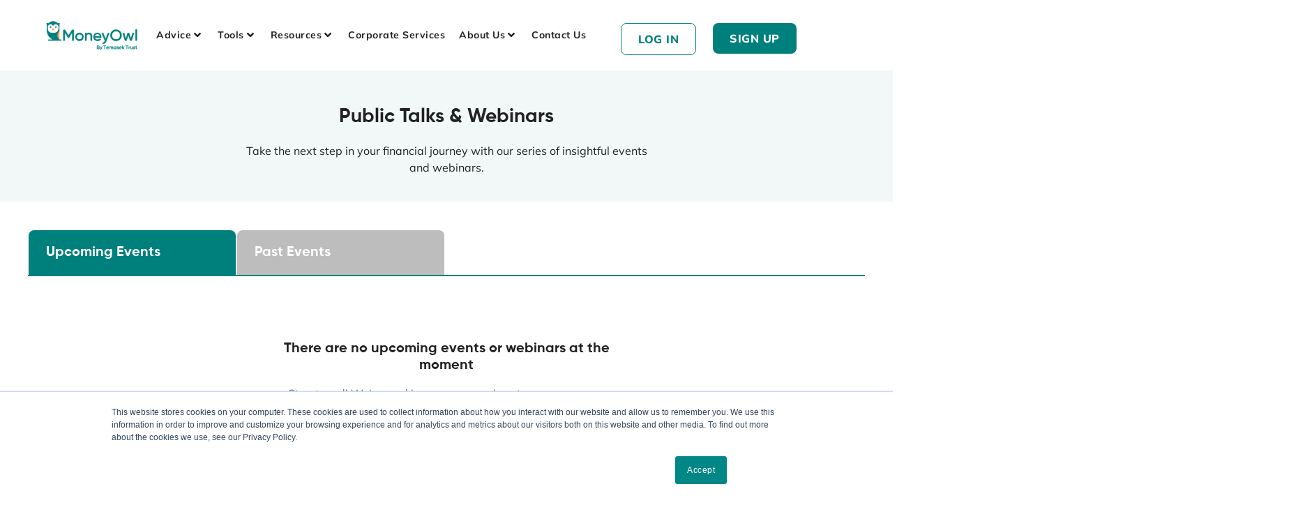

--- FILE ---
content_type: image/svg+xml
request_url: https://www.moneyowl.com.sg/wp-content/uploads/2025/10/iconAboutUs.svg
body_size: 1019
content:
<svg xmlns="http://www.w3.org/2000/svg" width="60" height="60" viewBox="0 0 60 60" fill="none"><rect width="60" height="60" rx="30" fill="white"></rect><path d="M42.9056 12.0987C43.9027 11.5229 45.1036 12.3913 44.8671 13.5172C44.7758 13.9526 44.6775 14.374 44.5722 14.7789C44.001 16.9558 43.7997 19.21 44.0502 21.4478C44.1087 21.9885 44.1391 22.5386 44.1391 23.0957V51.9389H27.6741C19.4766 48.2615 13.7557 40.0711 13.7557 30.5699V23.0957C13.7557 22.5363 13.7862 21.9815 13.847 21.4385C14.0952 19.2007 13.8939 16.9465 13.325 14.7696C13.2197 14.3669 13.1214 13.9479 13.0301 13.5149C12.7937 12.3937 13.9968 11.5229 14.994 12.0987C15.4388 12.3585 15.9046 12.6067 16.3681 12.829C16.9603 13.1123 17.6602 12.9882 18.1213 12.5224C20.8811 9.73452 24.713 8 28.9498 8C33.1866 8 37.0232 9.73452 39.7783 12.5247C40.2394 12.9906 40.9416 13.1146 41.5339 12.8314C41.9973 12.6067 42.4631 12.3585 42.9102 12.0987M44.1368 51.9412V31.6653C41.4426 33.8704 39.7502 36.8432 39.3265 40.1647C38.8466 43.9428 40.0826 47.6202 42.8002 50.5157L44.1368 51.9412Z" fill="#00807D"></path><path d="M44.1368 31.6045V51.9998L42.8002 50.5719C40.0825 47.667 38.8513 43.9802 39.3288 40.1905C39.7525 36.8596 41.4425 33.8774 44.1368 31.6654" fill="#F89B3D"></path><path d="M35.1481 15.5459C38.8091 15.5459 41.7749 18.521 41.7749 22.1891C41.7749 29.7498 40.3728 35.8803 28.9193 35.8803C16.794 35.8803 16.0637 29.7498 16.0637 22.1891C16.0637 18.521 19.0295 15.5459 22.6905 15.5459C25.5556 15.5459 27.997 17.3694 28.9193 19.9232C29.8416 17.3694 32.283 15.5459 35.1481 15.5459Z" fill="white"></path><path d="M35.3377 20.4551C36.37 20.4551 37.208 21.2907 37.208 22.3254C37.208 23.36 36.37 24.1957 35.3377 24.1957C34.3054 24.1957 33.4698 23.36 33.4698 22.3254C33.4698 21.2907 34.3054 20.4551 35.3377 20.4551Z" fill="#00807D"></path><path d="M31.0728 26.722C31.2577 26.921 31.2975 27.2277 31.1664 27.4711L29.9937 29.6551C29.5255 30.5235 28.2849 30.5235 27.8191 29.6551L26.644 27.4711C26.5129 27.2277 26.5527 26.921 26.7376 26.722L28.4651 24.8869C28.7039 24.6341 29.1042 24.6341 29.3429 24.8869L31.0704 26.722H31.0728Z" fill="#F89B3D"></path><path d="M22.8286 20.4551C23.8609 20.4551 24.6989 21.2907 24.6989 22.3254C24.6989 23.36 23.8609 24.1957 22.8286 24.1957C21.7963 24.1957 20.9606 23.36 20.9606 22.3254C20.9606 21.2907 21.7986 20.4551 22.8286 20.4551Z" fill="#00807D"></path></svg>

--- FILE ---
content_type: image/svg+xml
request_url: https://www.moneyowl.com.sg/wp-content/uploads/2025/10/iconOwlStar.svg
body_size: 830
content:
<svg xmlns="http://www.w3.org/2000/svg" width="60" height="60" viewBox="0 0 60 60" fill="none"><rect width="60" height="60" rx="30" fill="white"></rect><path d="M25.3119 37.444C24.489 37.444 23.7845 37.151 23.1984 36.565C22.6124 35.9789 22.3193 35.2744 22.3193 34.4515V17.9925C22.3193 17.1696 22.6124 16.4651 23.1984 15.8791C23.7845 15.293 24.489 15 25.3119 15H41.7712C42.5942 15 43.2987 15.293 43.8847 15.8791C44.4708 16.4651 44.7638 17.1696 44.7638 17.9925V34.4515C44.7638 35.2744 44.4708 35.9789 43.8847 36.565C43.2987 37.151 42.5942 37.444 41.7712 37.444H25.3119ZM30.8856 30.2619L33.5416 28.6534L36.1975 30.2619C36.3471 30.3617 36.4905 30.3617 36.6277 30.2619C36.7648 30.1622 36.8085 30.025 36.7586 29.8505L36.0479 26.8205L38.3671 24.8006C38.4918 24.6759 38.5355 24.5449 38.4981 24.4078C38.4606 24.2706 38.3547 24.1896 38.1801 24.1646L35.1127 23.9028L33.8782 21.0599C33.8284 20.9103 33.7161 20.8354 33.5416 20.8354C33.367 20.8354 33.2548 20.9103 33.2049 21.0599L31.9705 23.9028L28.903 24.1646C28.7285 24.1896 28.6225 24.2706 28.5851 24.4078C28.5477 24.5449 28.5913 24.6759 28.716 24.8006L31.0353 26.8205L30.3245 29.8505C30.2747 30.025 30.3183 30.1622 30.4555 30.2619C30.5926 30.3617 30.736 30.3617 30.8856 30.2619Z" fill="#00807D"></path><path d="M20.3742 44.9629C19.5512 45.0876 18.8093 44.8943 18.1485 44.3831C17.4876 43.8718 17.1073 43.2048 17.0075 42.3818L15.0249 26.0351C14.9252 25.2121 15.1247 24.4765 15.6235 23.8281C16.1222 23.1797 16.7831 22.8056 17.6061 22.7059L19.3268 22.4814V34.676C19.3268 36.3219 19.9128 37.7309 21.0849 38.903C22.257 40.0751 23.6661 40.6611 25.312 40.6611H39.2275C39.0779 41.2596 38.7787 41.7771 38.3298 42.2135C37.8809 42.6499 37.3322 42.9055 36.6838 42.9803L20.3742 44.9629Z" fill="#FF9C39"></path></svg>

--- FILE ---
content_type: image/svg+xml
request_url: https://www.moneyowl.com.sg/wp-content/uploads/2025/10/CalculatorHousing-1.svg
body_size: 1063
content:
<svg xmlns="http://www.w3.org/2000/svg" width="62" height="62" viewBox="0 0 62 62" fill="none"><path d="M37 45.5601V41.1704C37 41.0159 37.0345 40.8696 37.1036 40.7314C37.1727 40.5932 37.2683 40.4794 37.3902 40.39L40.3167 38.1951C40.4874 38.065 40.6825 38 40.902 38C41.1215 38 41.3166 38.065 41.4873 38.1951L44.4138 40.39C44.5357 40.4794 44.6312 40.5932 44.7003 40.7314C44.7694 40.8696 44.804 41.0159 44.804 41.1704V45.5601C44.804 45.8283 44.7084 46.058 44.5174 46.249C44.3264 46.4401 44.0967 46.5356 43.8285 46.5356H42.3652C42.227 46.5356 42.1112 46.4888 42.0177 46.3953C41.9242 46.3019 41.8775 46.186 41.8775 46.0478V43.6091C41.8775 43.4709 41.8307 43.3551 41.7372 43.2616C41.6438 43.1681 41.5279 43.1213 41.3897 43.1213H40.4142C40.276 43.1213 40.1602 43.1681 40.0667 43.2616C39.9732 43.3551 39.9265 43.4709 39.9265 43.6091V46.0478C39.9265 46.186 39.8797 46.3019 39.7863 46.3953C39.6928 46.4888 39.5769 46.5356 39.4387 46.5356H37.9755C37.7072 46.5356 37.4776 46.4401 37.2866 46.249C37.0955 46.058 37 45.8283 37 45.5601Z" fill="#FF9C39"></path><path fill-rule="evenodd" clip-rule="evenodd" d="M19.9124 14.208C18.9022 14.208 18.0833 15.0269 18.0833 16.0371V45.9623C18.0833 46.9724 18.9022 47.7913 19.9124 47.7913H35.1588C34.4445 46.5564 34.0356 45.1227 34.0356 43.5934C34.0356 38.9566 37.7946 35.1976 42.4316 35.1976C42.715 35.1976 42.9951 35.2116 43.2712 35.2391V16.0371C43.2712 15.0269 42.4523 14.208 41.4421 14.208H19.9124Z" fill="#00807D"></path><path fill-rule="evenodd" clip-rule="evenodd" d="M22.6309 18.406C21.9743 18.406 21.442 18.9383 21.442 19.5949V24.7734C21.442 25.43 21.9743 25.9622 22.6309 25.9622H38.7242C39.3808 25.9622 39.9131 25.43 39.9131 24.7734V19.5949C39.9131 18.9383 39.3808 18.406 38.7242 18.406H22.6309ZM23.9606 34.358C24.888 34.358 25.6398 33.6062 25.6398 32.6789C25.6398 31.7515 24.888 30.9997 23.9606 30.9997C23.0332 30.9997 22.2814 31.7515 22.2814 32.6789C22.2814 33.6062 23.0332 34.358 23.9606 34.358ZM25.6398 39.3955C25.6398 40.3229 24.888 41.0747 23.9606 41.0747C23.0332 41.0747 22.2814 40.3229 22.2814 39.3955C22.2814 38.4681 23.0332 37.7164 23.9606 37.7164C24.888 37.7164 25.6398 38.4681 25.6398 39.3955ZM30.6774 34.358C31.6048 34.358 32.3566 33.6062 32.3566 32.6789C32.3566 31.7515 31.6048 30.9997 30.6774 30.9997C29.75 30.9997 28.9982 31.7515 28.9982 32.6789C28.9982 33.6062 29.75 34.358 30.6774 34.358ZM32.3566 39.3955C32.3566 40.3229 31.6048 41.0747 30.6774 41.0747C29.75 41.0747 28.9982 40.3229 28.9982 39.3955C28.9982 38.4681 29.75 37.7164 30.6774 37.7164C31.6048 37.7164 32.3566 38.4681 32.3566 39.3955ZM37.3942 34.358C38.3216 34.358 39.0734 33.6062 39.0734 32.6789C39.0734 31.7515 38.3216 30.9997 37.3942 30.9997C36.4668 30.9997 35.715 31.7515 35.715 32.6789C35.715 33.6062 36.4668 34.358 37.3942 34.358Z" fill="white"></path></svg>

--- FILE ---
content_type: image/svg+xml
request_url: https://www.moneyowl.com.sg/wp-content/uploads/2025/10/iconTeam.svg
body_size: 1279
content:
<svg xmlns="http://www.w3.org/2000/svg" width="60" height="60" viewBox="0 0 60 60" fill="none"><rect width="60" height="60" rx="30" fill="white"></rect><path d="M19.9999 40.2832V37.5749C19.9999 36.686 20.243 35.8735 20.7291 35.1374C21.2152 34.4013 21.9027 33.7554 22.7916 33.1999C23.6805 32.6443 24.743 32.2276 25.9791 31.9499C27.2152 31.6721 28.5555 31.5332 29.9999 31.5332C31.4722 31.5332 32.8263 31.6721 34.0624 31.9499C35.2985 32.2276 36.361 32.6443 37.2499 33.1999C38.1388 33.7554 38.8194 34.4013 39.2916 35.1374C39.7638 35.8735 39.9999 36.686 39.9999 37.5749V40.2832H19.9999ZM22.847 37.5053H37.1666V37.3386C37.0741 36.4683 36.3495 35.7461 34.9929 35.172C33.6365 34.5981 31.9722 34.3111 29.9999 34.3111C28.0277 34.3111 26.3634 34.5981 25.007 35.172C23.6504 35.7461 22.9304 36.4776 22.847 37.3665V37.5053ZM29.9999 30.2832C28.611 30.2832 27.4305 29.7971 26.4583 28.8249C25.4861 27.8526 24.9999 26.6721 24.9999 25.2832C24.9999 23.8665 25.4861 22.679 26.4583 21.7207C27.4305 20.7624 28.611 20.2832 29.9999 20.2832C31.4166 20.2832 32.6041 20.7624 33.5624 21.7207C34.5208 22.679 34.9999 23.8665 34.9999 25.2832C34.9999 26.6721 34.5208 27.8526 33.5624 28.8249C32.6041 29.7971 31.4166 30.2832 29.9999 30.2832ZM30.0095 27.5053C30.642 27.5053 31.169 27.2914 31.5904 26.8636C32.0115 26.4358 32.222 25.9058 32.222 25.2736C32.222 24.6411 32.0101 24.1142 31.5862 23.6928C31.162 23.2717 30.6365 23.0611 30.0095 23.0611C29.3829 23.0611 28.8542 23.2731 28.4237 23.697C27.9931 24.1211 27.7779 24.6467 27.7779 25.2736C27.7779 25.9003 27.9917 26.4289 28.4195 26.8595C28.8473 27.29 29.3773 27.5053 30.0095 27.5053Z" fill="#FF9C39"></path><path d="M9.99994 37.936V40.2831H17.4999V37.5748C17.4999 36.9848 17.5694 36.4183 17.7083 35.8752C17.8472 35.3324 18.0555 34.8031 18.3333 34.2873C18.0277 34.2381 17.7154 34.2066 17.3962 34.1927C17.0773 34.1788 16.7449 34.1719 16.3991 34.1719C14.4849 34.1719 12.9398 34.5212 11.7637 35.2198C10.5879 35.9181 9.99994 36.8235 9.99994 37.936Z" fill="#FF9C39"></path><path d="M42.4999 37.5748V40.2831H49.9999V37.936C49.9999 36.7977 49.4142 35.8858 48.2429 35.2002C47.0717 34.5147 45.5279 34.1719 43.6112 34.1719C43.2842 34.1719 42.964 34.1788 42.6504 34.1927C42.337 34.2066 42.0276 34.2388 41.722 34.2894C41.9906 34.7944 42.1874 35.316 42.3124 35.8544C42.4374 36.3927 42.4999 36.9662 42.4999 37.5748Z" fill="#FF9C39"></path><path d="M14.2291 31.8856C14.8263 32.484 15.5422 32.7831 16.3766 32.7831C17.2366 32.7831 17.9629 32.4845 18.5554 31.8873C19.1481 31.2901 19.4445 30.5742 19.4445 29.7398C19.4445 28.8798 19.1481 28.1535 18.5554 27.561C17.9629 26.9683 17.2406 26.6719 16.3887 26.6719C15.5484 26.6719 14.8291 26.9683 14.2308 27.561C13.6324 28.1535 13.3333 28.8758 13.3333 29.7277C13.3333 30.568 13.6319 31.2873 14.2291 31.8856Z" fill="#FF9C39"></path><path d="M41.4512 31.8856C42.0484 32.484 42.7644 32.7831 43.5991 32.7831C44.4588 32.7831 45.1851 32.4845 45.7779 31.8873C46.3704 31.2901 46.6666 30.5742 46.6666 29.7398C46.6666 28.8798 46.3704 28.1535 45.7779 27.561C45.1851 26.9683 44.4629 26.6719 43.6112 26.6719C42.7709 26.6719 42.0516 26.9683 41.4533 27.561C40.8547 28.1535 40.5554 28.8758 40.5554 29.7277C40.5554 30.568 40.854 31.2873 41.4512 31.8856Z" fill="#FF9C39"></path></svg>

--- FILE ---
content_type: image/svg+xml
request_url: https://www.moneyowl.com.sg/wp-content/uploads/2025/10/iconOwlInvest.svg
body_size: 610
content:
<svg xmlns="http://www.w3.org/2000/svg" width="60" height="60" viewBox="0 0 60 60" fill="none"><rect width="60" height="60" rx="30" fill="white"></rect><path d="M16 29.078C16 27.7227 17.0987 26.624 18.454 26.624H20.2388C21.5941 26.624 22.6928 27.7227 22.6928 29.078V41.5452C22.6928 42.9005 21.5941 43.9991 20.2388 43.9991H18.454C17.0987 43.9991 16 42.9005 16 41.5451V29.078Z" fill="#00807D"></path><path d="M26.3739 23.7655C26.3739 22.4102 27.4726 21.3115 28.8279 21.3115H30.6127C31.968 21.3115 33.0667 22.4102 33.0667 23.7655V27.9771C33.0667 29.3324 31.968 30.4311 30.6127 30.4311H28.8279C27.4726 30.4311 26.3739 29.3324 26.3739 27.9771V23.7655Z" fill="#00807D"></path><path d="M36.7478 18.454C36.7478 17.0987 37.8465 16 39.2018 16H40.9866C42.3419 16 43.4406 17.0987 43.4406 18.454V27.9777C43.4406 29.333 42.3419 30.4317 40.9866 30.4317H39.2018C37.8465 30.4317 36.7478 29.333 36.7478 27.9777V18.454Z" fill="#00807D"></path><path fill-rule="evenodd" clip-rule="evenodd" d="M27.6009 33.2656C26.9233 33.2656 26.3739 33.815 26.3739 34.4926V42.7728C26.3739 43.4504 26.9233 43.9998 27.6009 43.9998H43.753C44.4307 43.9998 44.98 43.4504 44.98 42.7728V34.4926C44.98 33.815 44.4307 33.2656 43.753 33.2656H27.6009ZM35.6768 41.0161C36.9932 41.0161 38.0604 39.9489 38.0604 38.6326C38.0604 37.3162 36.9932 36.249 35.6768 36.249C34.3604 36.249 33.2933 37.3162 33.2933 38.6326C33.2933 39.9489 34.3604 41.0161 35.6768 41.0161Z" fill="#FF9C39"></path></svg>

--- FILE ---
content_type: image/svg+xml
request_url: https://www.moneyowl.com.sg/wp-content/uploads/2025/10/iconArticles.svg
body_size: 637
content:
<svg xmlns="http://www.w3.org/2000/svg" width="60" height="60" viewBox="0 0 60 60" fill="none"><rect width="60" height="60" rx="30" fill="white"></rect><path d="M17.6667 47C16.6583 47 15.7951 46.641 15.0771 45.9229C14.359 45.2049 14 44.3417 14 43.3333V17.6667C14 16.6583 14.359 15.7951 15.0771 15.0771C15.7951 14.359 16.6583 14 17.6667 14H43.3333C44.3417 14 45.2049 14.359 45.9229 15.0771C46.641 15.7951 47 16.6583 47 17.6667V43.3333C47 44.3417 46.641 45.2049 45.9229 45.9229C45.2049 46.641 44.3417 47 43.3333 47H17.6667ZM17.6667 43.3333H43.3333V17.6667H17.6667V43.3333ZM23.1667 39.6667H32.3333C32.8528 39.6667 33.2882 39.491 33.6396 39.1396C33.991 38.7882 34.1667 38.3528 34.1667 37.8333C34.1667 37.3139 33.991 36.8785 33.6396 36.5271C33.2882 36.1757 32.8528 36 32.3333 36H23.1667C22.6472 36 22.2118 36.1757 21.8604 36.5271C21.509 36.8785 21.3333 37.3139 21.3333 37.8333C21.3333 38.3528 21.509 38.7882 21.8604 39.1396C22.2118 39.491 22.6472 39.6667 23.1667 39.6667ZM23.1667 32.3333H37.8333C38.3528 32.3333 38.7882 32.1576 39.1396 31.8063C39.491 31.4549 39.6667 31.0194 39.6667 30.5C39.6667 29.9806 39.491 29.5451 39.1396 29.1938C38.7882 28.8424 38.3528 28.6667 37.8333 28.6667H23.1667C22.6472 28.6667 22.2118 28.8424 21.8604 29.1938C21.509 29.5451 21.3333 29.9806 21.3333 30.5C21.3333 31.0194 21.509 31.4549 21.8604 31.8063C22.2118 32.1576 22.6472 32.3333 23.1667 32.3333ZM23.1667 25H37.8333C38.3528 25 38.7882 24.8243 39.1396 24.4729C39.491 24.1215 39.6667 23.6861 39.6667 23.1667C39.6667 22.6472 39.491 22.2118 39.1396 21.8604C38.7882 21.509 38.3528 21.3333 37.8333 21.3333H23.1667C22.6472 21.3333 22.2118 21.509 21.8604 21.8604C21.509 22.2118 21.3333 22.6472 21.3333 23.1667C21.3333 23.6861 21.509 24.1215 21.8604 24.4729C22.2118 24.8243 22.6472 25 23.1667 25Z" fill="#00807D"></path></svg>

--- FILE ---
content_type: image/svg+xml
request_url: https://www.moneyowl.com.sg/wp-content/uploads/2025/10/iconEvents.svg
body_size: 431
content:
<svg xmlns="http://www.w3.org/2000/svg" width="60" height="60" viewBox="0 0 60 60" fill="none"><rect width="60" height="60" rx="30" fill="white"></rect><path d="M17 24.4053C17 22.7484 18.3431 21.4053 20 21.4053H39.9933C41.6501 21.4053 42.9933 22.7484 42.9933 24.4053V25.2561H17V24.4053Z" fill="#FF9C39"></path><path fill-rule="evenodd" clip-rule="evenodd" d="M21.7739 18C22.3952 18 22.8989 18.5037 22.8989 19.125V22.8797C22.8989 23.5011 22.3952 24.0047 21.7739 24.0047C21.1526 24.0047 20.6489 23.5011 20.6489 22.8797V19.125C20.6489 18.5037 21.1526 18 21.7739 18ZM38.2198 18C38.8411 18 39.3448 18.5037 39.3448 19.125V22.8797C39.3448 23.5011 38.8411 24.0047 38.2198 24.0047C37.5985 24.0047 37.0948 23.5011 37.0948 22.8797V19.125C37.0948 18.5037 37.5985 18 38.2198 18Z" fill="#FF9C39"></path><path d="M17 27H43V40.5003C43 41.6049 42.1046 42.5003 41 42.5003H19C17.8954 42.5003 17 41.6049 17 40.5003V27Z" fill="#00807D"></path></svg>

--- FILE ---
content_type: image/svg+xml
request_url: https://www.moneyowl.com.sg/wp-content/uploads/2025/10/Insurance-Calculator.svg
body_size: 998
content:
<svg xmlns="http://www.w3.org/2000/svg" width="63" height="62" viewBox="0 0 63 62" fill="none"><path d="M17.1356 49.9906C16.1129 49.9906 15.2374 49.6265 14.5091 48.8982C13.7808 48.1699 13.4167 47.2944 13.4167 46.2717V20.2391C13.4167 19.2164 13.7808 18.3409 14.5091 17.6126C15.2374 16.8844 16.1129 16.5202 17.1356 16.5202H24.8989C25.2398 15.4355 25.9061 14.5445 26.8978 13.8472C27.8896 13.1499 28.9742 12.8013 30.1519 12.8013C31.3915 12.8013 32.4995 13.1499 33.4757 13.8472C34.4519 14.5445 35.1105 15.4355 35.4514 16.5202H43.1682C44.1909 16.5202 45.0664 16.8844 45.7947 17.6126C46.523 18.3409 46.8871 19.2164 46.8871 20.2391V27.677C46.8871 28.2039 46.7089 28.6455 46.3525 29.0019C45.9961 29.3583 45.5545 29.5365 45.0277 29.5365C44.5008 29.5365 44.0592 29.3583 43.7028 29.0019C43.3464 28.6455 43.1682 28.2039 43.1682 27.677V20.2391H39.4492V23.9581C39.4492 24.4849 39.271 24.9266 38.9146 25.283C38.5583 25.6393 38.1166 25.8175 37.5898 25.8175H22.714C22.1872 25.8175 21.7456 25.6393 21.3892 25.283C21.0328 24.9266 20.8546 24.4849 20.8546 23.9581V20.2391H17.1356V46.2717H26.433C26.9598 46.2717 27.4014 46.4499 27.7578 46.8063C28.1142 47.1627 28.2924 47.6043 28.2924 48.1312C28.2924 48.658 28.1142 49.0996 27.7578 49.456C27.4014 49.8124 26.9598 49.9906 26.433 49.9906H17.1356ZM30.1519 20.2391C30.6788 20.2391 31.1204 20.0609 31.4768 19.7045C31.8332 19.3481 32.0114 18.9065 32.0114 18.3797C32.0114 17.8528 31.8332 17.4112 31.4768 17.0548C31.1204 16.6984 30.6788 16.5202 30.1519 16.5202C29.6251 16.5202 29.1834 16.6984 28.827 17.0548C28.4706 17.4112 28.2924 17.8528 28.2924 18.3797C28.2924 18.9065 28.4706 19.3481 28.827 19.7045C29.1834 20.0609 29.6251 20.2391 30.1519 20.2391Z" fill="#00807D"></path><path d="M37.2643 40.9505L46.4687 31.7461C46.8096 31.4052 47.2435 31.2347 47.7703 31.2347C48.2972 31.2347 48.731 31.4052 49.0719 31.7461C49.4129 32.087 49.5833 32.5209 49.5833 33.0477C49.5833 33.5746 49.4129 34.0084 49.0719 34.3493L38.566 44.8553C38.1941 45.2272 37.7602 45.4132 37.2643 45.4132C36.7685 45.4132 36.3346 45.2272 35.9627 44.8553L30.6632 39.5559C30.3223 39.215 30.1519 38.7811 30.1519 38.2542C30.1519 37.7274 30.3223 37.2935 30.6632 36.9526C31.0041 36.6117 31.438 36.4413 31.9648 36.4413C32.4917 36.4413 32.9256 36.6117 33.2665 36.9526L37.2643 40.9505Z" fill="#FF9C39"></path></svg>

--- FILE ---
content_type: text/javascript
request_url: https://js.hs-analytics.net/analytics/1767315600000/6324163.js
body_size: 33412
content:
/** 
 * HubSpot Analytics Tracking Code Build Number 1.3713
 * Copyright 2025 HubSpot, Inc.  http://www.hubspot.com
 */
var _hsq = _hsq || [];
_hsq.push(['setPortalId', 6324163]);
_hsq.push(['trackPageView']);
_hsq.push(["trackClick", ".orange-button-small", "pe6324163_test_click_event", {"url":"https://www.moneyowl.com.sg/insurance/","trackingConfigId":15205356}]);
_hsq.push(["trackClick", "[href='/app/direct']", "pe6324163_test_click_compare", {"url":"https://www.moneyowl.com.sg/insurance/","trackingConfigId":15205796}]);
_hsq.push(["trackClick", "[href='/app/guideme']", "pe6324163_test_click_explore", {"url":"https://www.moneyowl.com.sg/insurance/","trackingConfigId":15216858}]);
_hsq.push(["trackClick", "body > app-root > div:nth-of-type(3) > app-direct > div > div:nth-of-type(1) > app-product-info > div.prod-info.show > button.btn.search-btn.show", "pe6324163_direct_journey_search_plan", {"url":null,"trackingConfigId":15335906}]);
_hsq.push(["trackClick", "div#nextDependentBtn.autofill-logo > img", "pe6324163_create_account_with_singpass", {"url":null,"trackingConfigId":15398122}]);
_hsq.push(["trackClick", "button#nextDependentBtn.btn.btn__footer--fixed.btn-primary.width100.mt20", "pe6324163_create_account___standard", {"url":null,"trackingConfigId":15398126}]);
_hsq.push(["trackClick", "div#elementor-tab-content-1211.elementor-tab-content.elementor-clearfix.elementor-active > div.elementor.elementor-40828 > section.ob-is-breaking-bad.elementor-section.elementor-top-section.elementor-element.elementor-element-5a4d1fc.elementor-section-boxed.elementor-section-height-default > div.elementor-container.elementor-column-gap-default > div.elementor-column.elementor-col-100.elementor-top-column.elementor-element.elementor-element-d956c9f.ob-is-e3 > div.elementor-widget-wrap.elementor-element-populated > section.ob-is-breaking-bad.ob-bb-inner.elementor-section.elementor-inner-section.elementor-element.elementor-element-db33c9b.elementor-section-full_width.elementor-section-height-default > div.elementor-container.elementor-column-gap-default > div.elementor-column.elementor-col-100.elementor-inner-column.elementor-element.elementor-element-f268a8c.ob-is-e3 > div.elementor-widget-wrap.elementor-element-populated > div.elementor-element.elementor-element-3e16b5d.elementor-widget__width-auto.ob-has-background-overlay.elementor-widget.elementor-widget-button > div.elementor-widget-container > div.elementor-button-wrapper > a.elementor-button.elementor-button-link.elementor-size-sm", "pe6324163_click_button", {"url":null,"trackingConfigId":15892556}]);
_hsq.push(["trackClick", "body.page-template-default.page.page-id-35677.wp-custom-logo.jet-mega-menu-location.elementor-default.elementor-template-full-width.elementor-kit-6.elementor-page.elementor-page-35677.e--ua-blink.e--ua-chrome.e--ua-webkit > div.elementor.elementor-35677 > section.ob-is-breaking-bad.elementor-section.elementor-top-section.elementor-element.elementor-element-4b39def9.elementor-section-content-middle.elementor-section-items-top.elementor-section-full_width.elementor-section-height-min-height.elementor-section-height-default > div.elementor-container.elementor-column-gap-no > div.elementor-column.elementor-col-50.elementor-top-column.elementor-element.elementor-element-1acc531f.cards-column.ob-is-e3 > div.elementor-widget-wrap.elementor-element-populated.ob-sssic-wrapper > section.ob-is-breaking-bad.ob-bb-inner.ob-is-sticky-inner-section.elementor-section.elementor-inner-section.elementor-element.elementor-element-442814ae.cards.elementor-section-height-min-height.elementor-section-content-middle.elementor-section-boxed.elementor-section-height-default > div.elementor-container.elementor-column-gap-default > div.elementor-column.elementor-col-33.elementor-inner-column.elementor-element.elementor-element-67e63e93.newborn-trigger.ob-is-e3.bb-column-link > div.elementor-widget-wrap.elementor-element-populated.highlight-border > div.elementor-element.elementor-element-f00493f.ob-has-background-overlay.elementor-widget.elementor-widget-spacer > div.elementor-widget-container > div.elementor-spacer > div.elementor-spacer-inner", "pe6324163_newborn", {"url":"https://www.moneyowl.com.sg/*","trackingConfigId":15892719}]);
_hsq.push(["trackClick", "body.page-template-default.page.page-id-35677.wp-custom-logo.jet-mega-menu-location.elementor-default.elementor-template-full-width.elementor-kit-6.elementor-page.elementor-page-35677.e--ua-blink.e--ua-chrome.e--ua-webkit > div.elementor.elementor-35677 > section.ob-is-breaking-bad.elementor-section.elementor-top-section.elementor-element.elementor-element-4b39def9.elementor-section-content-middle.elementor-section-items-top.elementor-section-full_width.elementor-section-height-min-height.elementor-section-height-default > div.elementor-container.elementor-column-gap-no > div.elementor-column.elementor-col-50.elementor-top-column.elementor-element.elementor-element-1acc531f.cards-column.ob-is-e3 > div.elementor-widget-wrap.elementor-element-populated.ob-sssic-wrapper > section.ob-is-breaking-bad.ob-bb-inner.ob-is-sticky-inner-section.elementor-section.elementor-inner-section.elementor-element.elementor-element-442814ae.cards.elementor-section-height-min-height.elementor-section-content-middle.elementor-section-boxed.elementor-section-height-default > div.elementor-container.elementor-column-gap-default > div.elementor-column.elementor-col-33.elementor-inner-column.elementor-element.elementor-element-67e63e93.newborn-trigger.ob-is-e3.bb-column-link > div.elementor-widget-wrap.elementor-element-populated.highlight-border > div.elementor-element.elementor-element-7224c06.elementor-widget-mobile__width-initial.elementor-widget-tablet__width-initial.ob-has-background-overlay.elementor-widget.elementor-widget-image-box > div.elementor-widget-container", "pe6324163_newborn", {"url":"https://www.moneyowl.com.sg/*","trackingConfigId":15892720}]);
_hsq.push(["trackClick", "body.page-template-default.page.page-id-35677.wp-custom-logo.jet-mega-menu-location.elementor-default.elementor-template-full-width.elementor-kit-6.elementor-page.elementor-page-35677.e--ua-blink.e--ua-chrome.e--ua-webkit > div.elementor.elementor-35677 > section.ob-is-breaking-bad.elementor-section.elementor-top-section.elementor-element.elementor-element-4b39def9.elementor-section-content-middle.elementor-section-items-top.elementor-section-full_width.elementor-section-height-min-height.elementor-section-height-default > div.elementor-container.elementor-column-gap-no > div.elementor-column.elementor-col-50.elementor-top-column.elementor-element.elementor-element-1acc531f.cards-column.ob-is-e3 > div.elementor-widget-wrap.elementor-element-populated.ob-sssic-wrapper > section.ob-is-breaking-bad.ob-bb-inner.ob-is-sticky-inner-section.elementor-section.elementor-inner-section.elementor-element.elementor-element-442814ae.cards.elementor-section-height-min-height.elementor-section-content-middle.elementor-section-boxed.elementor-section-height-default > div.elementor-container.elementor-column-gap-default > div.elementor-column.elementor-col-33.elementor-inner-column.elementor-element.elementor-element-d3ff8c4.toddler-trigger.ob-is-e3.bb-column-link > div.elementor-widget-wrap.elementor-element-populated > div.elementor-element.elementor-element-bb8bdbc.ob-has-background-overlay.elementor-widget.elementor-widget-spacer > div.elementor-widget-container > div.elementor-spacer > div.elementor-spacer-inner", "pe6324163_toddler", {"url":"https://www.moneyowl.com.sg/*","trackingConfigId":15892721}]);
_hsq.push(["trackClick", "body.page-template-default.page.page-id-35677.wp-custom-logo.jet-mega-menu-location.elementor-default.elementor-template-full-width.elementor-kit-6.elementor-page.elementor-page-35677.e--ua-blink.e--ua-chrome.e--ua-webkit > div.elementor.elementor-35677 > section.ob-is-breaking-bad.elementor-section.elementor-top-section.elementor-element.elementor-element-4b39def9.elementor-section-content-middle.elementor-section-items-top.elementor-section-full_width.elementor-section-height-min-height.elementor-section-height-default > div.elementor-container.elementor-column-gap-no > div.elementor-column.elementor-col-50.elementor-top-column.elementor-element.elementor-element-1acc531f.cards-column.ob-is-e3 > div.elementor-widget-wrap.elementor-element-populated.ob-sssic-wrapper > section.ob-is-breaking-bad.ob-bb-inner.ob-is-sticky-inner-section.elementor-section.elementor-inner-section.elementor-element.elementor-element-442814ae.cards.elementor-section-height-min-height.elementor-section-content-middle.elementor-section-boxed.elementor-section-height-default > div.elementor-container.elementor-column-gap-default > div.elementor-column.elementor-col-33.elementor-inner-column.elementor-element.elementor-element-d3ff8c4.toddler-trigger.ob-is-e3.bb-column-link > div.elementor-widget-wrap.elementor-element-populated > div.elementor-element.elementor-element-63d57d8.elementor-widget-mobile__width-initial.elementor-widget-tablet__width-initial.ob-has-background-overlay.elementor-widget.elementor-widget-image-box > div.elementor-widget-container", "pe6324163_toddler", {"url":"https://www.moneyowl.com.sg/*","trackingConfigId":15892722}]);
_hsq.push(["trackClick", "body.page-template-default.page.page-id-35677.wp-custom-logo.jet-mega-menu-location.elementor-default.elementor-template-full-width.elementor-kit-6.elementor-page.elementor-page-35677.e--ua-blink.e--ua-chrome.e--ua-webkit > div.elementor.elementor-35677 > section.ob-is-breaking-bad.elementor-section.elementor-top-section.elementor-element.elementor-element-4b39def9.elementor-section-content-middle.elementor-section-items-top.elementor-section-full_width.elementor-section-height-min-height.elementor-section-height-default > div.elementor-container.elementor-column-gap-no > div.elementor-column.elementor-col-50.elementor-top-column.elementor-element.elementor-element-1acc531f.cards-column.ob-is-e3 > div.elementor-widget-wrap.elementor-element-populated.ob-sssic-wrapper > section.ob-is-breaking-bad.ob-bb-inner.ob-is-sticky-inner-section.elementor-section.elementor-inner-section.elementor-element.elementor-element-442814ae.cards.elementor-section-height-min-height.elementor-section-content-middle.elementor-section-boxed.elementor-section-height-default > div.elementor-container.elementor-column-gap-default > div.elementor-column.elementor-col-33.elementor-inner-column.elementor-element.elementor-element-d3ff8c4.toddler-trigger.ob-is-e3.bb-column-link > div.elementor-widget-wrap.elementor-element-populated", "pe6324163_toddler", {"url":"https://www.moneyowl.com.sg/*","trackingConfigId":15892723}]);
_hsq.push(["trackClick", "body.page-template-default.page.page-id-35677.wp-custom-logo.jet-mega-menu-location.elementor-default.elementor-template-full-width.elementor-kit-6.elementor-page.elementor-page-35677.e--ua-blink.e--ua-chrome.e--ua-webkit > div.elementor.elementor-35677 > section.ob-is-breaking-bad.elementor-section.elementor-top-section.elementor-element.elementor-element-4b39def9.elementor-section-content-middle.elementor-section-items-top.elementor-section-full_width.elementor-section-height-min-height.elementor-section-height-default > div.elementor-container.elementor-column-gap-no > div.elementor-column.elementor-col-50.elementor-top-column.elementor-element.elementor-element-1acc531f.cards-column.ob-is-e3 > div.elementor-widget-wrap.elementor-element-populated.ob-sssic-wrapper > section.ob-is-breaking-bad.ob-bb-inner.ob-is-sticky-inner-section.elementor-section.elementor-inner-section.elementor-element.elementor-element-442814ae.cards.elementor-section-height-min-height.elementor-section-content-middle.elementor-section-boxed.elementor-section-height-default > div.elementor-container.elementor-column-gap-default > div.elementor-column.elementor-col-33.elementor-inner-column.elementor-element.elementor-element-13e28fd5.student-trigger.ob-is-e3.bb-column-link > div.elementor-widget-wrap.elementor-element-populated.highlight-border > div.elementor-element.elementor-element-300dca9.ob-has-background-overlay.elementor-widget.elementor-widget-spacer > div.elementor-widget-container > div.elementor-spacer > div.elementor-spacer-inner", "pe6324163_student", {"url":"https://www.moneyowl.com.sg/*","trackingConfigId":15892728}]);
_hsq.push(["trackClick", "body.page-template-default.page.page-id-35677.wp-custom-logo.jet-mega-menu-location.elementor-default.elementor-template-full-width.elementor-kit-6.elementor-page.elementor-page-35677.e--ua-blink.e--ua-chrome.e--ua-webkit > div.elementor.elementor-35677 > section.ob-is-breaking-bad.elementor-section.elementor-top-section.elementor-element.elementor-element-4b39def9.elementor-section-content-middle.elementor-section-items-top.elementor-section-full_width.elementor-section-height-min-height.elementor-section-height-default > div.elementor-container.elementor-column-gap-no > div.elementor-column.elementor-col-50.elementor-top-column.elementor-element.elementor-element-1acc531f.cards-column.ob-is-e3 > div.elementor-widget-wrap.elementor-element-populated.ob-sssic-wrapper > section.ob-is-breaking-bad.ob-bb-inner.ob-is-sticky-inner-section.elementor-section.elementor-inner-section.elementor-element.elementor-element-442814ae.cards.elementor-section-height-min-height.elementor-section-content-middle.elementor-section-boxed.elementor-section-height-default > div.elementor-container.elementor-column-gap-default > div.elementor-column.elementor-col-33.elementor-inner-column.elementor-element.elementor-element-13e28fd5.student-trigger.ob-is-e3.bb-column-link > div.elementor-widget-wrap.elementor-element-populated.highlight-border > div.elementor-element.elementor-element-aa645c9.elementor-widget-mobile__width-initial.elementor-widget-tablet__width-initial.ob-has-background-overlay.elementor-widget.elementor-widget-image-box > div.elementor-widget-container", "pe6324163_student", {"url":"https://www.moneyowl.com.sg/*","trackingConfigId":15892729}]);
_hsq.push(["trackClick", "body.page-template-default.page.page-id-35677.wp-custom-logo.jet-mega-menu-location.elementor-default.elementor-template-full-width.elementor-kit-6.elementor-page.elementor-page-35677.e--ua-blink.e--ua-chrome.e--ua-webkit > div.elementor.elementor-35677 > section.ob-is-breaking-bad.elementor-section.elementor-top-section.elementor-element.elementor-element-4b39def9.elementor-section-content-middle.elementor-section-items-top.elementor-section-full_width.elementor-section-height-min-height.elementor-section-height-default > div.elementor-container.elementor-column-gap-no > div.elementor-column.elementor-col-50.elementor-top-column.elementor-element.elementor-element-1acc531f.cards-column.ob-is-e3 > div.elementor-widget-wrap.elementor-element-populated.ob-sssic-wrapper > section.ob-is-breaking-bad.ob-bb-inner.ob-is-sticky-inner-section.elementor-section.elementor-inner-section.elementor-element.elementor-element-442814ae.cards.elementor-section-height-min-height.elementor-section-content-middle.elementor-section-boxed.elementor-section-height-default > div.elementor-container.elementor-column-gap-default > div.elementor-column.elementor-col-33.elementor-inner-column.elementor-element.elementor-element-13e28fd5.student-trigger.ob-is-e3.bb-column-link > div.elementor-widget-wrap.elementor-element-populated.highlight-border", "pe6324163_student", {"url":"https://www.moneyowl.com.sg/*","trackingConfigId":15892730}]);
_hsq.push(["trackClick", "div#student-essential-accordion.elementor-column.elementor-col-25.elementor-inner-column.elementor-element.elementor-element-1786cf1.ob-is-e3 > div.elementor-widget-wrap.elementor-element-populated > div.elementor-element.elementor-element-b07c416.ob-has-background-overlay.elementor-widget.elementor-widget-template > div.elementor-widget-container > div.elementor-template > div.elementor.elementor-40215 > section.ob-is-breaking-bad.elementor-section.elementor-top-section.elementor-element.elementor-element-71387297.elementor-section-full_width.elementor-section-height-default > div.elementor-container.elementor-column-gap-no > div.elementor-column.elementor-col-50.elementor-top-column.elementor-element.elementor-element-1493861.ob-is-e3 > div.elementor-widget-wrap.elementor-element-populated > section.ob-is-breaking-bad.ob-bb-inner.elementor-section.elementor-inner-section.elementor-element.elementor-element-170bf9d3.student-essential-trigger.elementor-section-full_width.elementor-section-height-default > div.elementor-container.elementor-column-gap-default > div.elementor-column.elementor-col-33.elementor-inner-column.elementor-element.elementor-element-6586fc99.ob-is-e3 > div.elementor-widget-wrap.elementor-element-populated > div.elementor-element.elementor-element-531f445f.ob-harakiri-inherit.ob-has-background-overlay.elementor-widget.elementor-widget-text-editor > div.elementor-widget-container", "pe6324163_do_these_now__life_stages_children_", {"url":"https://www.moneyowl.com.sg/*","trackingConfigId":15892816}]);
_hsq.push(["trackClick", "section#newborn-view.ob-is-breaking-bad.ob-bb-inner.dce-visibility-original-content.dce-visibility-event.elementor-section.elementor-inner-section.elementor-element.elementor-element-5e9d6d5d.elementor-section-full_width.elementor-section-content-middle.elementor-section-height-default.dce-visibility-event-initialized.elementor-motion-effects-element.elementor-motion-effects-element-type-background > div.elementor-container.elementor-column-gap-default > div.elementor-column.elementor-col-25.elementor-inner-column.elementor-element.elementor-element-eca3c97.newborn-essential-accordion.ob-is-e3 > div.elementor-widget-wrap.elementor-element-populated > div.elementor-element.elementor-element-cd5b7bc.elementor-widget-mobile__width-inherit.ob-has-background-overlay.elementor-widget.elementor-widget-template > div.elementor-widget-container > div.elementor-template > div.elementor.elementor-35728 > section.ob-is-breaking-bad.elementor-section.elementor-top-section.elementor-element.elementor-element-5f43632.elementor-section-full_width.elementor-section-height-default > div.elementor-container.elementor-column-gap-no > div.dce-visibility-event.elementor-column.elementor-col-50.elementor-top-column.elementor-element.elementor-element-acb55ae.newborn-essential-accordion.dce-visibility-event-initialized.ob-is-e3 > div.elementor-widget-wrap.elementor-element-populated > section.ob-is-breaking-bad.ob-bb-inner.elementor-section.elementor-inner-section.elementor-element.elementor-element-c5bcb92.newborn-essential-trigger-one.elementor-section-boxed.elementor-section-height-default", "pe6324163_do_these_now__life_stages_children_", {"url":"https://www.moneyowl.com.sg/*","trackingConfigId":15892866}]);
_hsq.push(["trackClick", "section#newborn-view.ob-is-breaking-bad.ob-bb-inner.dce-visibility-original-content.dce-visibility-event.elementor-section.elementor-inner-section.elementor-element.elementor-element-5e9d6d5d.elementor-section-full_width.elementor-section-content-middle.elementor-section-height-default.dce-visibility-event-initialized.elementor-motion-effects-element.elementor-motion-effects-element-type-background > div.elementor-container.elementor-column-gap-default > div.elementor-column.elementor-col-25.elementor-inner-column.elementor-element.elementor-element-eca3c97.newborn-essential-accordion.ob-is-e3 > div.elementor-widget-wrap.elementor-element-populated > div.elementor-element.elementor-element-cd5b7bc.elementor-widget-mobile__width-inherit.ob-has-background-overlay.elementor-widget.elementor-widget-template > div.elementor-widget-container > div.elementor-template > div.elementor.elementor-35728 > section.ob-is-breaking-bad.elementor-section.elementor-top-section.elementor-element.elementor-element-5f43632.elementor-section-full_width.elementor-section-height-default > div.elementor-container.elementor-column-gap-no > div.dce-visibility-event.elementor-column.elementor-col-50.elementor-top-column.elementor-element.elementor-element-acb55ae.newborn-essential-accordion.dce-visibility-event-initialized.ob-is-e3 > div.elementor-widget-wrap.elementor-element-populated > section.ob-is-breaking-bad.ob-bb-inner.elementor-section.elementor-inner-section.elementor-element.elementor-element-9dc4c13.newborn-essential-trigger-two.elementor-section-boxed.elementor-section-height-default", "pe6324163_do_these_now__life_stages_children_", {"url":"https://www.moneyowl.com.sg/*","trackingConfigId":15892867}]);
_hsq.push(["trackClick", "section#newborn-view.ob-is-breaking-bad.ob-bb-inner.dce-visibility-original-content.dce-visibility-event.elementor-section.elementor-inner-section.elementor-element.elementor-element-5e9d6d5d.elementor-section-full_width.elementor-section-content-middle.elementor-section-height-default.dce-visibility-event-initialized.elementor-motion-effects-element.elementor-motion-effects-element-type-background > div.elementor-container.elementor-column-gap-default > div.elementor-column.elementor-col-25.elementor-inner-column.elementor-element.elementor-element-eca3c97.newborn-essential-accordion.ob-is-e3 > div.elementor-widget-wrap.elementor-element-populated > div.elementor-element.elementor-element-cd5b7bc.elementor-widget-mobile__width-inherit.ob-has-background-overlay.elementor-widget.elementor-widget-template > div.elementor-widget-container > div.elementor-template > div.elementor.elementor-35728 > section.ob-is-breaking-bad.elementor-section.elementor-top-section.elementor-element.elementor-element-5f43632.elementor-section-full_width.elementor-section-height-default > div.elementor-container.elementor-column-gap-no > div.dce-visibility-event.elementor-column.elementor-col-50.elementor-top-column.elementor-element.elementor-element-acb55ae.newborn-essential-accordion.dce-visibility-event-initialized.ob-is-e3 > div.elementor-widget-wrap.elementor-element-populated > section.ob-is-breaking-bad.ob-bb-inner.elementor-section.elementor-inner-section.elementor-element.elementor-element-22c7b41.newborn-essential-trigger-three.elementor-section-boxed.elementor-section-height-default", "pe6324163_do_these_now__life_stages_children_", {"url":"https://www.moneyowl.com.sg/*","trackingConfigId":15892868}]);
_hsq.push(["trackClick", "section#newborn-view.ob-is-breaking-bad.ob-bb-inner.dce-visibility-original-content.dce-visibility-event.elementor-section.elementor-inner-section.elementor-element.elementor-element-5e9d6d5d.elementor-section-full_width.elementor-section-content-middle.elementor-section-height-default.dce-visibility-event-initialized.elementor-motion-effects-element.elementor-motion-effects-element-type-background > div.elementor-container.elementor-column-gap-default > div.elementor-column.elementor-col-25.elementor-inner-column.elementor-element.elementor-element-eca3c97.newborn-essential-accordion.ob-is-e3 > div.elementor-widget-wrap.elementor-element-populated > div.elementor-element.elementor-element-7d15546a.elementor-widget-mobile__width-inherit.ob-has-background-overlay.elementor-widget.elementor-widget-template > div.elementor-widget-container > div.elementor-template > div.elementor.elementor-35811 > section.ob-is-breaking-bad.elementor-section.elementor-top-section.elementor-element.elementor-element-748a4dca.elementor-section-full_width.elementor-section-height-default > div.elementor-container.elementor-column-gap-no > div.elementor-column.elementor-col-50.elementor-top-column.elementor-element.elementor-element-3bccf29.ob-is-e3 > div.elementor-widget-wrap.elementor-element-populated > section.ob-is-breaking-bad.ob-bb-inner.elementor-section.elementor-inner-section.elementor-element.elementor-element-30640fe.newborn-additional-trigger.elementor-section-full_width.elementor-section-height-default", "pe6324163_take_additional_steps__newborn_", {"url":"https://www.moneyowl.com.sg/*","trackingConfigId":15892872}]);
_hsq.push(["trackClick", "body.home.page-template-default.page.page-id-35574.wp-custom-logo.jet-mega-menu-location.elementor-default.elementor-template-full-width.elementor-kit-6.elementor-page.elementor-page-35574.e--ua-blink.e--ua-chrome.e--ua-webkit > div.elementor.elementor-35574 > section.ob-is-breaking-bad.elementor-section.elementor-top-section.elementor-element.elementor-element-5499a9bb.elementor-section-height-min-height.elementor-section-content-middle.elementor-section-boxed.elementor-section-height-default.elementor-section-items-middle > div.elementor-container.elementor-column-gap-default > div.elementor-column.elementor-col-25.elementor-top-column.elementor-element.elementor-element-44b162f9.ob-is-e3 > div.elementor-widget-wrap.elementor-element-populated > section.ob-is-breaking-bad.ob-bb-inner.elementor-section.elementor-inner-section.elementor-element.elementor-element-e7307ba.elementor-section-full_width.elementor-section-height-min-height.elementor-section-height-default > div.elementor-container.elementor-column-gap-no > div.elementor-column.elementor-col-50.elementor-inner-column.elementor-element.elementor-element-3c50444.ob-is-e3 > div.elementor-widget-wrap.elementor-element-populated > div.elementor-element.elementor-element-c10aba4.elementor-absolute.elementor-view-default.ob-has-background-overlay.elementor-widget.elementor-widget-icon > div.elementor-widget-container > div.elementor-icon-wrapper > a.elementor-icon > svg > circle", "pe6324163_home_page", {"url":"https://www.moneyowl.com.sg/*","trackingConfigId":15892891}]);
_hsq.push(["trackClick", "body.home.page-template-default.page.page-id-35574.wp-custom-logo.jet-mega-menu-location.elementor-default.elementor-template-full-width.elementor-kit-6.elementor-page.elementor-page-35574.e--ua-blink.e--ua-chrome.e--ua-webkit > div.elementor.elementor-35574 > section.ob-is-breaking-bad.elementor-section.elementor-top-section.elementor-element.elementor-element-5499a9bb.elementor-section-height-min-height.elementor-section-content-middle.elementor-section-boxed.elementor-section-height-default.elementor-section-items-middle > div.elementor-container.elementor-column-gap-default > div.elementor-column.elementor-col-25.elementor-top-column.elementor-element.elementor-element-4e4ba74.ob-is-e3 > div.elementor-widget-wrap.elementor-element-populated > section.ob-is-breaking-bad.ob-bb-inner.elementor-section.elementor-inner-section.elementor-element.elementor-element-5508b5a.elementor-section-full_width.elementor-section-height-min-height.elementor-section-height-default > div.elementor-container.elementor-column-gap-no > div.elementor-column.elementor-col-50.elementor-inner-column.elementor-element.elementor-element-2309d26.ob-is-e3 > div.elementor-widget-wrap.elementor-element-populated > div.elementor-element.elementor-element-c332a66.elementor-absolute.elementor-view-default.ob-has-background-overlay.elementor-widget.elementor-widget-icon > div.elementor-widget-container > div.elementor-icon-wrapper > a.elementor-icon > svg > circle", "pe6324163_homepage__work_", {"url":"https://www.moneyowl.com.sg/*","trackingConfigId":15892900}]);
_hsq.push(["trackClick", "body.home.page-template-default.page.page-id-35574.wp-custom-logo.jet-mega-menu-location.elementor-default.elementor-template-full-width.elementor-kit-6.elementor-page.elementor-page-35574.e--ua-blink.e--ua-chrome.e--ua-webkit > div.elementor.elementor-35574 > section.ob-is-breaking-bad.elementor-section.elementor-top-section.elementor-element.elementor-element-5499a9bb.elementor-section-height-min-height.elementor-section-content-middle.elementor-section-boxed.elementor-section-height-default.elementor-section-items-middle > div.elementor-container.elementor-column-gap-default > div.elementor-column.elementor-col-25.elementor-top-column.elementor-element.elementor-element-49ea1375.ob-is-e3 > div.elementor-widget-wrap.elementor-element-populated > section.ob-is-breaking-bad.ob-bb-inner.elementor-section.elementor-inner-section.elementor-element.elementor-element-5a01cd9.elementor-section-full_width.elementor-section-height-min-height.elementor-section-height-default > div.elementor-container.elementor-column-gap-no > div.elementor-column.elementor-col-50.elementor-inner-column.elementor-element.elementor-element-5a99502.ob-is-e3 > div.elementor-widget-wrap.elementor-element-populated > div.elementor-element.elementor-element-fe0d102.elementor-absolute.elementor-view-default.ob-has-background-overlay.elementor-widget.elementor-widget-icon > div.elementor-widget-container > div.elementor-icon-wrapper > a.elementor-icon > svg > circle", "pe6324163_homepage__health_", {"url":"https://www.moneyowl.com.sg/*","trackingConfigId":15892902}]);
_hsq.push(["trackClick", "body.home.page-template-default.page.page-id-35574.wp-custom-logo.jet-mega-menu-location.elementor-default.elementor-template-full-width.elementor-kit-6.elementor-page.elementor-page-35574.e--ua-blink.e--ua-chrome.e--ua-webkit > div.elementor.elementor-35574 > section.ob-is-breaking-bad.elementor-section.elementor-top-section.elementor-element.elementor-element-5499a9bb.elementor-section-height-min-height.elementor-section-content-middle.elementor-section-boxed.elementor-section-height-default.elementor-section-items-middle > div.elementor-container.elementor-column-gap-default > div.elementor-column.elementor-col-25.elementor-top-column.elementor-element.elementor-element-2193491b.ob-is-e3 > div.elementor-widget-wrap.elementor-element-populated > section.ob-is-breaking-bad.ob-bb-inner.elementor-section.elementor-inner-section.elementor-element.elementor-element-c2db6bc.elementor-section-full_width.elementor-section-height-min-height.elementor-section-height-default > div.elementor-container.elementor-column-gap-no > div.elementor-column.elementor-col-50.elementor-inner-column.elementor-element.elementor-element-0fc7cc6.ob-is-e3 > div.elementor-widget-wrap.elementor-element-populated", "pe6324163_homepage__retirement_", {"url":"https://www.moneyowl.com.sg/*","trackingConfigId":15892903}]);
_hsq.push(["trackClick", "body.home.page-template-default.page.page-id-35574.wp-custom-logo.jet-mega-menu-location.elementor-default.elementor-template-full-width.elementor-kit-6.elementor-page.elementor-page-35574.e--ua-blink.e--ua-chrome.e--ua-webkit > div.elementor.elementor-35574 > section.ob-is-breaking-bad.elementor-section.elementor-top-section.elementor-element.elementor-element-28c2906.elementor-section-boxed.elementor-section-height-default > div.elementor-container.elementor-column-gap-default > div.elementor-column.elementor-col-25.elementor-top-column.elementor-element.elementor-element-515401e.ob-is-e3 > div.elementor-widget-wrap.elementor-element-populated > section.ob-is-breaking-bad.ob-bb-inner.elementor-section.elementor-inner-section.elementor-element.elementor-element-ad9b37d.elementor-section-boxed.elementor-section-height-default > div.elementor-container.elementor-column-gap-default > div.elementor-column.elementor-col-50.elementor-inner-column.elementor-element.elementor-element-e6d3b31.ob-is-e3 > div.elementor-widget-wrap.elementor-element-populated > div.elementor-element.elementor-element-aead048.elementor-widget-widescreen__width-auto.ob-harakiri-inherit.ob-has-background-overlay.elementor-widget.elementor-widget-heading.ob-harakiri > div.elementor-widget-container > h2.elementor-heading-title.elementor-size-default > a > div > span", "pe6324163_homepage__owl_insure_", {"url":"https://www.moneyowl.com.sg/*","trackingConfigId":15892974}]);
_hsq.push(["trackClick", "body.home.page-template-default.page.page-id-35574.wp-custom-logo.jet-mega-menu-location.elementor-default.elementor-template-full-width.elementor-kit-6.elementor-page.elementor-page-35574.e--ua-blink.e--ua-chrome.e--ua-webkit > div.elementor.elementor-35574 > section.ob-is-breaking-bad.elementor-section.elementor-top-section.elementor-element.elementor-element-28c2906.elementor-section-boxed.elementor-section-height-default > div.elementor-container.elementor-column-gap-default > div.elementor-column.elementor-col-25.elementor-top-column.elementor-element.elementor-element-d018323.ob-is-e3 > div.elementor-widget-wrap.elementor-element-populated > section.ob-is-breaking-bad.ob-bb-inner.elementor-section.elementor-inner-section.elementor-element.elementor-element-c60e942.elementor-section-boxed.elementor-section-height-default > div.elementor-container.elementor-column-gap-default > div.elementor-column.elementor-col-50.elementor-inner-column.elementor-element.elementor-element-5b98e01.ob-is-e3 > div.elementor-widget-wrap.elementor-element-populated > div.elementor-element.elementor-element-9c22fa7.elementor-widget-widescreen__width-auto.ob-harakiri-inherit.ob-has-background-overlay.elementor-widget.elementor-widget-heading.ob-harakiri > div.elementor-widget-container > h2.elementor-heading-title.elementor-size-default > a > div > span", "pe6324163_homepage__owlstar_", {"url":"https://www.moneyowl.com.sg/*","trackingConfigId":15892975}]);
_hsq.push(["trackClick", "body.home.page-template-default.page.page-id-35574.wp-custom-logo.jet-mega-menu-location.elementor-default.elementor-template-full-width.elementor-kit-6.elementor-page.elementor-page-35574.e--ua-blink.e--ua-chrome.e--ua-webkit > div.elementor.elementor-35574 > section.ob-is-breaking-bad.elementor-section.elementor-top-section.elementor-element.elementor-element-28c2906.elementor-section-boxed.elementor-section-height-default > div.elementor-container.elementor-column-gap-default > div.elementor-column.elementor-col-25.elementor-top-column.elementor-element.elementor-element-430d0c9.ob-is-e3 > div.elementor-widget-wrap.elementor-element-populated > section.ob-is-breaking-bad.ob-bb-inner.elementor-section.elementor-inner-section.elementor-element.elementor-element-5d0403c.elementor-section-boxed.elementor-section-height-default > div.elementor-container.elementor-column-gap-default > div.elementor-column.elementor-col-50.elementor-inner-column.elementor-element.elementor-element-a6cc78a.ob-is-e3 > div.elementor-widget-wrap.elementor-element-populated > div.elementor-element.elementor-element-4ef73b6.elementor-widget-widescreen__width-auto.ob-harakiri-inherit.ob-has-background-overlay.elementor-widget.elementor-widget-heading.ob-harakiri > div.elementor-widget-container > h2.elementor-heading-title.elementor-size-default > a > div > span", "pe6324163_homepage__owlinvest_", {"url":"https://www.moneyowl.com.sg/*","trackingConfigId":15892976}]);
_hsq.push(["trackClick", "body.home.page-template-default.page.page-id-35574.wp-custom-logo.jet-mega-menu-location.elementor-default.elementor-template-full-width.elementor-kit-6.elementor-page.elementor-page-35574.e--ua-blink.e--ua-chrome.e--ua-webkit > div.elementor.elementor-35574 > section.ob-is-breaking-bad.elementor-section.elementor-top-section.elementor-element.elementor-element-c893b69.elementor-section-boxed.elementor-section-height-default > div.elementor-container.elementor-column-gap-default > div.elementor-column.elementor-col-100.elementor-top-column.elementor-element.elementor-element-44d882d.ob-is-e3 > div.elementor-widget-wrap.elementor-element-populated > section.ob-is-breaking-bad.ob-bb-inner.elementor-section.elementor-inner-section.elementor-element.elementor-element-03d22a1.elementor-section-boxed.elementor-section-height-default > div.elementor-container.elementor-column-gap-default > div.elementor-column.elementor-col-50.elementor-inner-column.elementor-element.elementor-element-5951502.ob-is-e3 > div.elementor-widget-wrap.elementor-element-populated > div.elementor-element.elementor-element-176c86a.elementor-widescreen-align-center.elementor-widget-widescreen__width-auto.elementor-widget__width-auto.ob-has-background-overlay.elementor-widget.elementor-widget-button > div.elementor-widget-container > div.elementor-button-wrapper > a.elementor-button.elementor-button-link.elementor-size-sm", "pe6324163_homepage_finlit_for_individuals", {"url":"https://www.moneyowl.com.sg/*","trackingConfigId":15892980}]);
_hsq.push(["trackClick", "body.home.page-template-default.page.page-id-35574.wp-custom-logo.jet-mega-menu-location.elementor-default.elementor-template-full-width.elementor-kit-6.elementor-page.elementor-page-35574.e--ua-blink.e--ua-chrome.e--ua-webkit > div.elementor.elementor-35574 > section.ob-is-breaking-bad.elementor-section.elementor-top-section.elementor-element.elementor-element-c893b69.elementor-section-boxed.elementor-section-height-default > div.elementor-container.elementor-column-gap-default > div.elementor-column.elementor-col-100.elementor-top-column.elementor-element.elementor-element-44d882d.ob-is-e3 > div.elementor-widget-wrap.elementor-element-populated > section.ob-is-breaking-bad.ob-bb-inner.elementor-section.elementor-inner-section.elementor-element.elementor-element-03d22a1.elementor-section-boxed.elementor-section-height-default > div.elementor-container.elementor-column-gap-default > div.elementor-column.elementor-col-50.elementor-inner-column.elementor-element.elementor-element-84c80b8.ob-is-e3 > div.elementor-widget-wrap.elementor-element-populated > div.elementor-element.elementor-element-837559b.elementor-widescreen-align-center.elementor-widget-widescreen__width-auto.elementor-widget__width-auto.ob-has-background-overlay.elementor-widget.elementor-widget-button > div.elementor-widget-container > div.elementor-button-wrapper > a.elementor-button.elementor-button-link.elementor-size-sm", "pe6324163_homepage_finlit_for_coporations", {"url":"https://www.moneyowl.com.sg/*","trackingConfigId":15892981}]);
_hsq.push(["trackClick", "li#jet-mega-menu-item-35550.jet-mega-menu-item.jet-mega-menu-item-type-custom.jet-mega-menu-item-object-custom.jet-mega-menu-item--mega.jet-mega-menu-item-has-children.jet-mega-menu-item--top-level.jet-mega-menu-item-35550 > div.jet-mega-menu-item__inner > a.jet-mega-menu-item__link.jet-mega-menu-item__link--top-level > div.jet-mega-menu-item__title > div.jet-mega-menu-item__label", "pe6324163_homepage_shortcut__children_", {"url":null,"trackingConfigId":15892986}]);
_hsq.push(["trackClick", "li#jet-mega-menu-item-35550.jet-mega-menu-item.jet-mega-menu-item-type-custom.jet-mega-menu-item-object-custom.jet-mega-menu-item--mega.jet-mega-menu-item-has-children.jet-mega-menu-item--top-level.jet-mega-menu-item-35550 > div.jet-mega-menu-item__inner > a.jet-mega-menu-item__link.jet-mega-menu-item__link--top-level > div.jet-mega-menu-item__title > div.jet-mega-menu-item__label", "pe6324163_homepage_shortcuts", {"url":"https://www.moneyowl.com.sg/*","trackingConfigId":15898602}]);
_hsq.push(["trackClick", "li#jet-mega-menu-item-35554.jet-mega-menu-item.jet-mega-menu-item-type-custom.jet-mega-menu-item-object-custom.jet-mega-menu-item--mega.jet-mega-menu-item-has-children.jet-mega-menu-item--top-level.jet-mega-menu-item-35554 > div.jet-mega-menu-item__inner > a.jet-mega-menu-item__link.jet-mega-menu-item__link--top-level > div.jet-mega-menu-item__title > div.jet-mega-menu-item__label", "pe6324163_homepage_shortcut__advice_", {"url":"https://www.moneyowl.com.sg/*","trackingConfigId":15898603}]);
_hsq.push(["trackClick", "li#jet-mega-menu-item-35555.jet-mega-menu-item.jet-mega-menu-item-type-custom.jet-mega-menu-item-object-custom.jet-mega-menu-item--mega.jet-mega-menu-item-has-children.jet-mega-menu-item--top-level.jet-mega-menu-item-35555 > div.jet-mega-menu-item__inner > a.jet-mega-menu-item__link.jet-mega-menu-item__link--top-level > div.jet-mega-menu-item__title > div.jet-mega-menu-item__label", "pe6324163_homepage_shortcut__library_", {"url":null,"trackingConfigId":15898604}]);
_hsq.push(["trackClick", "li#jet-mega-menu-item-44039.jet-mega-menu-item.jet-mega-menu-item-type-post_type.jet-mega-menu-item-object-page.jet-mega-menu-item--default.jet-mega-menu-item--top-level.jet-mega-menu-item-44039 > div.jet-mega-menu-item__inner > a.jet-mega-menu-item__link.jet-mega-menu-item__link--top-level > div.jet-mega-menu-item__title > div.jet-mega-menu-item__label", "pe6324163_homepage_shortcuts__corporate_", {"url":"https://www.moneyowl.com.sg/*","trackingConfigId":15898639}]);
_hsq.push(["trackClick", "li#jet-mega-menu-item-35556.jet-mega-menu-item.jet-mega-menu-item-type-custom.jet-mega-menu-item-object-custom.jet-mega-menu-item--mega.jet-mega-menu-item-has-children.jet-mega-menu-item--top-level.jet-mega-menu-item-35556 > div.jet-mega-menu-item__inner > a.jet-mega-menu-item__link.jet-mega-menu-item__link--top-level > div.jet-mega-menu-item__title > div.jet-mega-menu-item__label", "pe6324163_homepage_shortcut__about_us_", {"url":"https://www.moneyowl.com.sg/*","trackingConfigId":15898640}]);
_hsq.push(["trackClick", "li#jet-mega-menu-item-35550.jet-mega-menu-item.jet-mega-menu-item-type-custom.jet-mega-menu-item-object-custom.jet-mega-menu-item--mega.jet-mega-menu-item-has-children.jet-mega-menu-item--top-level.jet-mega-menu-item-35550.jet-mega-menu-item--hover > div.jet-mega-menu-mega-container > div.jet-mega-menu-mega-container__inner > div.elementor.elementor-35597 > section.ob-is-breaking-bad.elementor-section.elementor-top-section.elementor-element.elementor-element-608b77d3.elementor-section-boxed.elementor-section-height-default > div.elementor-container.elementor-column-gap-default > div.elementor-column.elementor-col-100.elementor-top-column.elementor-element.elementor-element-151c6af1.ob-is-e3 > div.elementor-widget-wrap.elementor-element-populated > section.ob-is-breaking-bad.ob-bb-inner.elementor-section.elementor-inner-section.elementor-element.elementor-element-271bd3ff.elementor-section-full_width.elementor-section-height-default > div.elementor-container.elementor-column-gap-default > div.elementor-column.elementor-col-50.elementor-inner-column.elementor-element.elementor-element-30dcf36b.ob-is-e3 > div.elementor-widget-wrap.elementor-element-populated > div.elementor-element.elementor-element-4111fa79.ob-harakiri-inherit.ob-has-background-overlay.elementor-widget.elementor-widget-heading.ob-harakiri > div.elementor-widget-container > span.elementor-heading-title.elementor-size-default > a", "pe6324163_homepage_shortcut__advice__v2", {"url":"https://www.moneyowl.com.sg/","trackingConfigId":15898643}]);
_hsq.push(["trackClick", "li#jet-mega-menu-item-35550.jet-mega-menu-item.jet-mega-menu-item-type-custom.jet-mega-menu-item-object-custom.jet-mega-menu-item--mega.jet-mega-menu-item-has-children.jet-mega-menu-item--top-level.jet-mega-menu-item-35550.jet-mega-menu-item--hover > div.jet-mega-menu-mega-container > div.jet-mega-menu-mega-container__inner > div.elementor.elementor-35597 > section.ob-is-breaking-bad.elementor-section.elementor-top-section.elementor-element.elementor-element-608b77d3.elementor-section-boxed.elementor-section-height-default > div.elementor-container.elementor-column-gap-default > div.elementor-column.elementor-col-100.elementor-top-column.elementor-element.elementor-element-151c6af1.ob-is-e3 > div.elementor-widget-wrap.elementor-element-populated > section.ob-is-breaking-bad.ob-bb-inner.elementor-section.elementor-inner-section.elementor-element.elementor-element-271bd3ff.elementor-section-full_width.elementor-section-height-default > div.elementor-container.elementor-column-gap-default > div.elementor-column.elementor-col-50.elementor-inner-column.elementor-element.elementor-element-458ad255.ob-is-e3 > div.elementor-widget-wrap.elementor-element-populated > div.elementor-element.elementor-element-3b00ceb2.ob-harakiri-inherit.ob-has-background-overlay.elementor-widget.elementor-widget-heading.ob-harakiri > div.elementor-widget-container > span.elementor-heading-title.elementor-size-default > a", "pe6324163_homepage_shortcuts__life_stages__health", {"url":"https://www.moneyowl.com.sg/","trackingConfigId":15898647}]);
_hsq.push(["trackClick", "li#jet-mega-menu-item-35550.jet-mega-menu-item.jet-mega-menu-item-type-custom.jet-mega-menu-item-object-custom.jet-mega-menu-item--mega.jet-mega-menu-item-has-children.jet-mega-menu-item--top-level.jet-mega-menu-item-35550.jet-mega-menu-item--hover > div.jet-mega-menu-mega-container > div.jet-mega-menu-mega-container__inner > div.elementor.elementor-35597 > section.ob-is-breaking-bad.elementor-section.elementor-top-section.elementor-element.elementor-element-608b77d3.elementor-section-boxed.elementor-section-height-default > div.elementor-container.elementor-column-gap-default > div.elementor-column.elementor-col-100.elementor-top-column.elementor-element.elementor-element-151c6af1.ob-is-e3 > div.elementor-widget-wrap.elementor-element-populated > section.ob-is-breaking-bad.ob-bb-inner.elementor-section.elementor-inner-section.elementor-element.elementor-element-271bd3ff.elementor-section-full_width.elementor-section-height-default > div.elementor-container.elementor-column-gap-default > div.elementor-column.elementor-col-50.elementor-inner-column.elementor-element.elementor-element-30dcf36b.ob-is-e3 > div.elementor-widget-wrap.elementor-element-populated > div.elementor-element.elementor-element-1d656bc5.ob-harakiri-inherit.ob-has-background-overlay.elementor-widget.elementor-widget-heading.ob-harakiri > div.elementor-widget-container > span.elementor-heading-title.elementor-size-default > a", "pe6324163_homepage_shortcuts__life_stages__work", {"url":"https://www.moneyowl.com.sg/","trackingConfigId":15898648}]);
_hsq.push(["trackClick", "li#jet-mega-menu-item-35550.jet-mega-menu-item.jet-mega-menu-item-type-custom.jet-mega-menu-item-object-custom.jet-mega-menu-item--mega.jet-mega-menu-item-has-children.jet-mega-menu-item--top-level.jet-mega-menu-item-35550.jet-mega-menu-item--hover > div.jet-mega-menu-mega-container > div.jet-mega-menu-mega-container__inner > div.elementor.elementor-35597 > section.ob-is-breaking-bad.elementor-section.elementor-top-section.elementor-element.elementor-element-608b77d3.elementor-section-boxed.elementor-section-height-default > div.elementor-container.elementor-column-gap-default > div.elementor-column.elementor-col-100.elementor-top-column.elementor-element.elementor-element-151c6af1.ob-is-e3 > div.elementor-widget-wrap.elementor-element-populated > section.ob-is-breaking-bad.ob-bb-inner.elementor-section.elementor-inner-section.elementor-element.elementor-element-271bd3ff.elementor-section-full_width.elementor-section-height-default > div.elementor-container.elementor-column-gap-default > div.elementor-column.elementor-col-50.elementor-inner-column.elementor-element.elementor-element-458ad255.ob-is-e3 > div.elementor-widget-wrap.elementor-element-populated > div.elementor-element.elementor-element-66a89207.ob-harakiri-inherit.ob-has-background-overlay.elementor-widget.elementor-widget-heading.ob-harakiri > div.elementor-widget-container > span.elementor-heading-title.elementor-size-default > a", "pe6324163_homepage_shortcuts__life_stages_", {"url":"https://www.moneyowl.com.sg/","trackingConfigId":15898650}]);
_hsq.push(["trackClick", "li#jet-mega-menu-item-35554.jet-mega-menu-item.jet-mega-menu-item-type-custom.jet-mega-menu-item-object-custom.jet-mega-menu-item--mega.jet-mega-menu-item-has-children.jet-mega-menu-item--top-level.jet-mega-menu-item-35554.jet-mega-menu-item--hover > div.jet-mega-menu-mega-container > div.jet-mega-menu-mega-container__inner > div.elementor.elementor-35557 > section.ob-is-breaking-bad.elementor-section.elementor-top-section.elementor-element.elementor-element-14580ad9.elementor-section-boxed.elementor-section-height-default > div.elementor-container.elementor-column-gap-default > div.elementor-column.elementor-col-100.elementor-top-column.elementor-element.elementor-element-56f544d.ob-is-e3 > div.elementor-widget-wrap.elementor-element-populated > section.ob-is-breaking-bad.ob-bb-inner.elementor-section.elementor-inner-section.elementor-element.elementor-element-79fba625.elementor-section-full_width.elementor-section-height-default > div.elementor-container.elementor-column-gap-default > div.elementor-column.elementor-col-33.elementor-inner-column.elementor-element.elementor-element-2b2453f1.ob-is-e3 > div.elementor-widget-wrap.elementor-element-populated > div.elementor-element.elementor-element-565b9686.ob-harakiri-inherit.ob-has-background-overlay.elementor-widget.elementor-widget-heading.ob-harakiri > div.elementor-widget-container > span.elementor-heading-title.elementor-size-default > a", "pe6324163_homepage_shortcuts__advice__owl_insure", {"url":null,"trackingConfigId":15898656}]);
_hsq.push(["trackClick", "li#jet-mega-menu-item-35554.jet-mega-menu-item.jet-mega-menu-item-type-custom.jet-mega-menu-item-object-custom.jet-mega-menu-item--mega.jet-mega-menu-item-has-children.jet-mega-menu-item--top-level.jet-mega-menu-item-35554.jet-mega-menu-item--hover > div.jet-mega-menu-mega-container > div.jet-mega-menu-mega-container__inner > div.elementor.elementor-35557 > section.ob-is-breaking-bad.elementor-section.elementor-top-section.elementor-element.elementor-element-14580ad9.elementor-section-boxed.elementor-section-height-default > div.elementor-container.elementor-column-gap-default > div.elementor-column.elementor-col-100.elementor-top-column.elementor-element.elementor-element-56f544d.ob-is-e3 > div.elementor-widget-wrap.elementor-element-populated > section.ob-is-breaking-bad.ob-bb-inner.elementor-section.elementor-inner-section.elementor-element.elementor-element-79fba625.elementor-section-full_width.elementor-section-height-default > div.elementor-container.elementor-column-gap-default > div.elementor-column.elementor-col-33.elementor-inner-column.elementor-element.elementor-element-2b2453f1.ob-is-e3 > div.elementor-widget-wrap.elementor-element-populated > div.elementor-element.elementor-element-64583e0b.ob-harakiri-inherit.ob-has-background-overlay.elementor-widget.elementor-widget-heading.ob-harakiri > div.elementor-widget-container > span.elementor-heading-title.elementor-size-default > a", "pe6324163_homepage_shortcuts__advice__owlstar", {"url":"https://www.moneyowl.com.sg/","trackingConfigId":15898658}]);
_hsq.push(["trackClick", "li#jet-mega-menu-item-35554.jet-mega-menu-item.jet-mega-menu-item-type-custom.jet-mega-menu-item-object-custom.jet-mega-menu-item--mega.jet-mega-menu-item-has-children.jet-mega-menu-item--top-level.jet-mega-menu-item-35554.jet-mega-menu-item--hover > div.jet-mega-menu-mega-container > div.jet-mega-menu-mega-container__inner > div.elementor.elementor-35557 > section.ob-is-breaking-bad.elementor-section.elementor-top-section.elementor-element.elementor-element-14580ad9.elementor-section-boxed.elementor-section-height-default > div.elementor-container.elementor-column-gap-default > div.elementor-column.elementor-col-100.elementor-top-column.elementor-element.elementor-element-56f544d.ob-is-e3 > div.elementor-widget-wrap.elementor-element-populated > section.ob-is-breaking-bad.ob-bb-inner.elementor-section.elementor-inner-section.elementor-element.elementor-element-79fba625.elementor-section-full_width.elementor-section-height-default > div.elementor-container.elementor-column-gap-default > div.elementor-column.elementor-col-33.elementor-inner-column.elementor-element.elementor-element-2e31a7e2.ob-is-e3 > div.elementor-widget-wrap.elementor-element-populated > div.elementor-element.elementor-element-3259c7a.ob-harakiri-inherit.ob-has-background-overlay.elementor-widget.elementor-widget-heading.ob-harakiri > div.elementor-widget-container > span.elementor-heading-title.elementor-size-default > a", "pe6324163_homepage_shortcuts__advice__rubrics", {"url":"https://www.moneyowl.com.sg/","trackingConfigId":15898662}]);
_hsq.push(["trackClick", "li#jet-mega-menu-item-35554.jet-mega-menu-item.jet-mega-menu-item-type-custom.jet-mega-menu-item-object-custom.jet-mega-menu-item--mega.jet-mega-menu-item-has-children.jet-mega-menu-item--top-level.jet-mega-menu-item-35554.jet-mega-menu-item--hover > div.jet-mega-menu-mega-container > div.jet-mega-menu-mega-container__inner > div.elementor.elementor-35557 > section.ob-is-breaking-bad.elementor-section.elementor-top-section.elementor-element.elementor-element-14580ad9.elementor-section-boxed.elementor-section-height-default > div.elementor-container.elementor-column-gap-default > div.elementor-column.elementor-col-100.elementor-top-column.elementor-element.elementor-element-56f544d.ob-is-e3 > div.elementor-widget-wrap.elementor-element-populated > section.ob-is-breaking-bad.ob-bb-inner.elementor-section.elementor-inner-section.elementor-element.elementor-element-79fba625.elementor-section-full_width.elementor-section-height-default > div.elementor-container.elementor-column-gap-default > div.elementor-column.elementor-col-33.elementor-inner-column.elementor-element.elementor-element-27d8ef53.ob-is-e3 > div.elementor-widget-wrap.elementor-element-populated > div.elementor-element.elementor-element-1d217827.ob-harakiri-inherit.ob-has-background-overlay.elementor-widget.elementor-widget-heading.ob-harakiri > div.elementor-widget-container > span.elementor-heading-title.elementor-size-default > a", "pe6324163_homepage_shortcuts__advice__philosophy", {"url":"https://www.moneyowl.com.sg/","trackingConfigId":15898663}]);
_hsq.push(["trackClick", "li#jet-mega-menu-item-35554.jet-mega-menu-item.jet-mega-menu-item-type-custom.jet-mega-menu-item-object-custom.jet-mega-menu-item--mega.jet-mega-menu-item-has-children.jet-mega-menu-item--top-level.jet-mega-menu-item-35554.jet-mega-menu-item--hover > div.jet-mega-menu-mega-container > div.jet-mega-menu-mega-container__inner > div.elementor.elementor-35557 > section.ob-is-breaking-bad.elementor-section.elementor-top-section.elementor-element.elementor-element-14580ad9.elementor-section-boxed.elementor-section-height-default > div.elementor-container.elementor-column-gap-default > div.elementor-column.elementor-col-100.elementor-top-column.elementor-element.elementor-element-56f544d.ob-is-e3 > div.elementor-widget-wrap.elementor-element-populated > section.ob-is-breaking-bad.ob-bb-inner.elementor-section.elementor-inner-section.elementor-element.elementor-element-79fba625.elementor-section-full_width.elementor-section-height-default > div.elementor-container.elementor-column-gap-default > div.elementor-column.elementor-col-33.elementor-inner-column.elementor-element.elementor-element-27d8ef53.ob-is-e3 > div.elementor-widget-wrap.elementor-element-populated > div.elementor-element.elementor-element-603d645a.ob-harakiri-inherit.ob-has-background-overlay.elementor-widget.elementor-widget-heading.ob-harakiri > div.elementor-widget-container > span.elementor-heading-title.elementor-size-default > a", "pe6324163_homepage_shortcuts__advice__write_your_will", {"url":"https://www.moneyowl.com.sg/","trackingConfigId":15898664}]);
_hsq.push(["trackClick", "li#jet-mega-menu-item-35554.jet-mega-menu-item.jet-mega-menu-item-type-custom.jet-mega-menu-item-object-custom.jet-mega-menu-item--mega.jet-mega-menu-item-has-children.jet-mega-menu-item--top-level.jet-mega-menu-item-35554.jet-mega-menu-item--hover > div.jet-mega-menu-mega-container > div.jet-mega-menu-mega-container__inner > div.elementor.elementor-35557 > section.ob-is-breaking-bad.elementor-section.elementor-top-section.elementor-element.elementor-element-14580ad9.elementor-section-boxed.elementor-section-height-default > div.elementor-container.elementor-column-gap-default > div.elementor-column.elementor-col-100.elementor-top-column.elementor-element.elementor-element-56f544d.ob-is-e3 > div.elementor-widget-wrap.elementor-element-populated > section.ob-is-breaking-bad.ob-bb-inner.elementor-section.elementor-inner-section.elementor-element.elementor-element-79fba625.elementor-section-full_width.elementor-section-height-default > div.elementor-container.elementor-column-gap-default > div.elementor-column.elementor-col-33.elementor-inner-column.elementor-element.elementor-element-27d8ef53.ob-is-e3 > div.elementor-widget-wrap.elementor-element-populated > div.elementor-element.elementor-element-9b07c89.ob-harakiri-inherit.ob-has-background-overlay.elementor-widget.elementor-widget-heading.ob-harakiri > div.elementor-widget-container > span.elementor-heading-title.elementor-size-default", "pe6324163_homepage_shortcuts__advice__1_on_1", {"url":"https://www.moneyowl.com.sg/","trackingConfigId":15898666}]);
_hsq.push(["trackClick", "li#jet-mega-menu-item-35555.jet-mega-menu-item.jet-mega-menu-item-type-custom.jet-mega-menu-item-object-custom.jet-mega-menu-item--mega.jet-mega-menu-item-has-children.jet-mega-menu-item--top-level.jet-mega-menu-item-35555.jet-mega-menu-item--hover > div.jet-mega-menu-mega-container > div.jet-mega-menu-mega-container__inner > div.elementor.elementor-35600 > section.ob-is-breaking-bad.elementor-section.elementor-top-section.elementor-element.elementor-element-15445341.elementor-section-boxed.elementor-section-height-default > div.elementor-container.elementor-column-gap-default > div.elementor-column.elementor-col-100.elementor-top-column.elementor-element.elementor-element-e434c3.ob-is-e3 > div.elementor-widget-wrap.elementor-element-populated > section.ob-is-breaking-bad.ob-bb-inner.elementor-section.elementor-inner-section.elementor-element.elementor-element-cbcb2bd.elementor-section-full_width.elementor-section-height-default > div.elementor-container.elementor-column-gap-default > div.elementor-column.elementor-col-50.elementor-inner-column.elementor-element.elementor-element-26ebc0a0.ob-is-e3 > div.elementor-widget-wrap.elementor-element-populated > div.elementor-element.elementor-element-83ab67b.elementor-align-left.elementor-icon-list--layout-traditional.elementor-list-item-link-full_width.ob-has-background-overlay.elementor-widget.elementor-widget-icon-list > div.elementor-widget-container > ul.elementor-icon-list-items > li:nth-of-type(1) > a > span.elementor-icon-list-text > span.mega-title", "pe6324163_homepage_shortcuts__library__articles", {"url":"https://www.moneyowl.com.sg/","trackingConfigId":15898667}]);
_hsq.push(["trackClick", "li#jet-mega-menu-item-35555.jet-mega-menu-item.jet-mega-menu-item-type-custom.jet-mega-menu-item-object-custom.jet-mega-menu-item--mega.jet-mega-menu-item-has-children.jet-mega-menu-item--top-level.jet-mega-menu-item-35555.jet-mega-menu-item--hover > div.jet-mega-menu-mega-container > div.jet-mega-menu-mega-container__inner > div.elementor.elementor-35600 > section.ob-is-breaking-bad.elementor-section.elementor-top-section.elementor-element.elementor-element-15445341.elementor-section-boxed.elementor-section-height-default > div.elementor-container.elementor-column-gap-default > div.elementor-column.elementor-col-100.elementor-top-column.elementor-element.elementor-element-e434c3.ob-is-e3 > div.elementor-widget-wrap.elementor-element-populated > section.ob-is-breaking-bad.ob-bb-inner.elementor-section.elementor-inner-section.elementor-element.elementor-element-cbcb2bd.elementor-section-full_width.elementor-section-height-default > div.elementor-container.elementor-column-gap-default > div.elementor-column.elementor-col-50.elementor-inner-column.elementor-element.elementor-element-26ebc0a0.ob-is-e3 > div.elementor-widget-wrap.elementor-element-populated > div.elementor-element.elementor-element-83ab67b.elementor-align-left.elementor-icon-list--layout-traditional.elementor-list-item-link-full_width.ob-has-background-overlay.elementor-widget.elementor-widget-icon-list > div.elementor-widget-container > ul.elementor-icon-list-items > li:nth-of-type(2) > a > span.elementor-icon-list-text > span.mega-title", "pe6324163_homepage_shortcuts__library__videos", {"url":"https://www.moneyowl.com.sg/","trackingConfigId":15898668}]);
_hsq.push(["trackClick", "li#jet-mega-menu-item-35555.jet-mega-menu-item.jet-mega-menu-item-type-custom.jet-mega-menu-item-object-custom.jet-mega-menu-item--mega.jet-mega-menu-item-has-children.jet-mega-menu-item--top-level.jet-mega-menu-item-35555.jet-mega-menu-item--hover > div.jet-mega-menu-mega-container > div.jet-mega-menu-mega-container__inner > div.elementor.elementor-35600 > section.ob-is-breaking-bad.elementor-section.elementor-top-section.elementor-element.elementor-element-15445341.elementor-section-boxed.elementor-section-height-default > div.elementor-container.elementor-column-gap-default > div.elementor-column.elementor-col-100.elementor-top-column.elementor-element.elementor-element-e434c3.ob-is-e3 > div.elementor-widget-wrap.elementor-element-populated > section.ob-is-breaking-bad.ob-bb-inner.elementor-section.elementor-inner-section.elementor-element.elementor-element-cbcb2bd.elementor-section-full_width.elementor-section-height-default > div.elementor-container.elementor-column-gap-default > div.elementor-column.elementor-col-50.elementor-inner-column.elementor-element.elementor-element-7c249e8c.ob-is-e3 > div.elementor-widget-wrap.elementor-element-populated > div.elementor-element.elementor-element-36c1a9f9.elementor-align-left.elementor-icon-list--layout-traditional.elementor-list-item-link-full_width.ob-has-background-overlay.elementor-widget.elementor-widget-icon-list > div.elementor-widget-container > ul.elementor-icon-list-items > li.elementor-icon-list-item > a > span.elementor-icon-list-text > span.mega-title", "pe6324163_homepage_shortcuts__library__public_talks", {"url":"https://www.moneyowl.com.sg/","trackingConfigId":15898669}]);
_hsq.push(["trackClick", "li#jet-mega-menu-item-35556.jet-mega-menu-item.jet-mega-menu-item-type-custom.jet-mega-menu-item-object-custom.jet-mega-menu-item--mega.jet-mega-menu-item-has-children.jet-mega-menu-item--top-level.jet-mega-menu-item-35556.jet-mega-menu-item--hover > div.jet-mega-menu-mega-container > div.jet-mega-menu-mega-container__inner > div.elementor.elementor-35563 > section.ob-is-breaking-bad.elementor-section.elementor-top-section.elementor-element.elementor-element-778291f2.elementor-section-boxed.elementor-section-height-default > div.elementor-container.elementor-column-gap-default > div.elementor-column.elementor-col-100.elementor-top-column.elementor-element.elementor-element-19ee9fed.ob-is-e3 > div.elementor-widget-wrap.elementor-element-populated > section.ob-is-breaking-bad.ob-bb-inner.elementor-section.elementor-inner-section.elementor-element.elementor-element-5f52ce59.elementor-section-full_width.elementor-section-height-default > div.elementor-container.elementor-column-gap-default > div.elementor-column.elementor-col-50.elementor-inner-column.elementor-element.elementor-element-30031d5.ob-is-e3 > div.elementor-widget-wrap.elementor-element-populated > div.elementor-element.elementor-element-1b43ec48.elementor-align-left.elementor-icon-list--layout-traditional.elementor-list-item-link-full_width.ob-has-background-overlay.elementor-widget.elementor-widget-icon-list > div.elementor-widget-container > ul.elementor-icon-list-items > li:nth-of-type(1) > a > span.elementor-icon-list-text > span.mega-title", "pe6324163_homepage_shortcuts__about_us__directors", {"url":"https://www.moneyowl.com.sg/","trackingConfigId":15898670}]);
_hsq.push(["trackClick", "li#jet-mega-menu-item-35556.jet-mega-menu-item.jet-mega-menu-item-type-custom.jet-mega-menu-item-object-custom.jet-mega-menu-item--mega.jet-mega-menu-item-has-children.jet-mega-menu-item--top-level.jet-mega-menu-item-35556.jet-mega-menu-item--hover > div.jet-mega-menu-mega-container > div.jet-mega-menu-mega-container__inner > div.elementor.elementor-35563 > section.ob-is-breaking-bad.elementor-section.elementor-top-section.elementor-element.elementor-element-778291f2.elementor-section-boxed.elementor-section-height-default > div.elementor-container.elementor-column-gap-default > div.elementor-column.elementor-col-100.elementor-top-column.elementor-element.elementor-element-19ee9fed.ob-is-e3 > div.elementor-widget-wrap.elementor-element-populated > section.ob-is-breaking-bad.ob-bb-inner.elementor-section.elementor-inner-section.elementor-element.elementor-element-5f52ce59.elementor-section-full_width.elementor-section-height-default > div.elementor-container.elementor-column-gap-default > div.elementor-column.elementor-col-50.elementor-inner-column.elementor-element.elementor-element-30031d5.ob-is-e3 > div.elementor-widget-wrap.elementor-element-populated > div.elementor-element.elementor-element-1b43ec48.elementor-align-left.elementor-icon-list--layout-traditional.elementor-list-item-link-full_width.ob-has-background-overlay.elementor-widget.elementor-widget-icon-list > div.elementor-widget-container > ul.elementor-icon-list-items > li:nth-of-type(2) > a > span.elementor-icon-list-text", "pe6324163_homepage_shortcuts__about_us__news_releases", {"url":"https://www.moneyowl.com.sg/","trackingConfigId":15898672}]);
_hsq.push(["trackClick", "li#jet-mega-menu-item-35556.jet-mega-menu-item.jet-mega-menu-item-type-custom.jet-mega-menu-item-object-custom.jet-mega-menu-item--mega.jet-mega-menu-item-has-children.jet-mega-menu-item--top-level.jet-mega-menu-item-35556.jet-mega-menu-item--hover > div.jet-mega-menu-mega-container > div.jet-mega-menu-mega-container__inner > div.elementor.elementor-35563 > section.ob-is-breaking-bad.elementor-section.elementor-top-section.elementor-element.elementor-element-778291f2.elementor-section-boxed.elementor-section-height-default > div.elementor-container.elementor-column-gap-default > div.elementor-column.elementor-col-100.elementor-top-column.elementor-element.elementor-element-19ee9fed.ob-is-e3 > div.elementor-widget-wrap.elementor-element-populated > section.ob-is-breaking-bad.ob-bb-inner.elementor-section.elementor-inner-section.elementor-element.elementor-element-5f52ce59.elementor-section-full_width.elementor-section-height-default > div.elementor-container.elementor-column-gap-default > div.elementor-column.elementor-col-50.elementor-inner-column.elementor-element.elementor-element-6b6e2a71.ob-is-e3 > div.elementor-widget-wrap.elementor-element-populated > div.elementor-element.elementor-element-4ed50adb.elementor-align-left.elementor-icon-list--layout-traditional.elementor-list-item-link-full_width.ob-has-background-overlay.elementor-widget.elementor-widget-icon-list > div.elementor-widget-container > ul.elementor-icon-list-items > li.elementor-icon-list-item > a > span.elementor-icon-list-text > span.mega-title", "pe6324163_homepage_shortcuts__about_us__contact", {"url":"https://www.moneyowl.com.sg/","trackingConfigId":15898673}]);
_hsq.push(["trackClick", "body.home.page-template-default.page.page-id-35574.wp-custom-logo.jet-mega-menu-location.elementor-default.elementor-template-full-width.elementor-kit-6.elementor-page.elementor-page-35574.e--ua-blink.e--ua-chrome.e--ua-webkit > div.elementor.elementor-35532.elementor-location-header > section.ob-is-breaking-bad.elementor-section.elementor-top-section.elementor-element.elementor-element-5b960b21.elementor-section-boxed.elementor-section-height-default > div.elementor-container.elementor-column-gap-default > div.elementor-column.elementor-col-50.elementor-top-column.elementor-element.elementor-element-41b5d2aa.ob-is-e3 > div.elementor-widget-wrap.elementor-element-populated > div.elementor-element.elementor-element-518010a0.elementor-widget__width-auto.elementor-align-center.elementor-hidden-tablet.elementor-hidden-mobile_extra.elementor-hidden-mobile.elementor-widget-widescreen__width-initial.elementor-hidden-tablet_extra.ob-has-background-overlay.elementor-widget.elementor-widget-button > div.elementor-widget-container > div.elementor-button-wrapper > a.elementor-button.elementor-button-link.elementor-size-sm", "pe6324163_homepage_shortcuts__log_in_", {"url":"https://www.moneyowl.com.sg/","trackingConfigId":15898674}]);
_hsq.push(["trackClick", "body.home.page-template-default.page.page-id-35574.wp-custom-logo.jet-mega-menu-location.elementor-default.elementor-template-full-width.elementor-kit-6.elementor-page.elementor-page-35574.e--ua-blink.e--ua-chrome.e--ua-webkit > div.elementor.elementor-35532.elementor-location-header > section.ob-is-breaking-bad.elementor-section.elementor-top-section.elementor-element.elementor-element-5b960b21.elementor-section-boxed.elementor-section-height-default > div.elementor-container.elementor-column-gap-default > div.elementor-column.elementor-col-50.elementor-top-column.elementor-element.elementor-element-41b5d2aa.ob-is-e3 > div.elementor-widget-wrap.elementor-element-populated > div.elementor-element.elementor-element-473409a9.elementor-widget__width-auto.elementor-align-center.elementor-hidden-tablet.elementor-hidden-mobile_extra.elementor-hidden-mobile.elementor-hidden-tablet_extra.ob-has-background-overlay.elementor-widget.elementor-widget-button > div.elementor-widget-container > div.elementor-button-wrapper > a.elementor-button.elementor-button-link.elementor-size-sm", "pe6324163_homepage_shortcuts__sign_up_", {"url":"https://www.moneyowl.com.sg/","trackingConfigId":15898678}]);
_hsq.push(["trackClick", "form[id*=\"hsForm_93027a24-7225-45fe-9f4b-a8387bb93494\"][class*=\"hs-form\"] > div.hs_submit.hs-submit > div.actions > input.hs-button.primary.large", "pe6324163_homepage__stay_updated_with_owlhoots_", {"url":"https://www.moneyowl.com.sg/","trackingConfigId":15898708}]);
_hsq.push(["trackClick", "div#elementor-tab-content-1211.elementor-tab-content.elementor-clearfix.elementor-active > div.elementor.elementor-40828 > section.ob-is-breaking-bad.elementor-section.elementor-top-section.elementor-element.elementor-element-5a4d1fc.elementor-section-boxed.elementor-section-height-default > div.elementor-container.elementor-column-gap-default > div.elementor-column.elementor-col-100.elementor-top-column.elementor-element.elementor-element-d956c9f.ob-is-e3 > div.elementor-widget-wrap.elementor-element-populated > section.ob-is-breaking-bad.ob-bb-inner.elementor-section.elementor-inner-section.elementor-element.elementor-element-db33c9b.elementor-section-full_width.elementor-section-height-default > div.elementor-container.elementor-column-gap-default > div.elementor-column.elementor-col-100.elementor-inner-column.elementor-element.elementor-element-f268a8c.ob-is-e3 > div.elementor-widget-wrap.elementor-element-populated > div.elementor-element.elementor-element-3e16b5d.elementor-widget__width-auto.ob-has-background-overlay.elementor-widget.elementor-widget-button > div.elementor-widget-container > div.elementor-button-wrapper > a.elementor-button.elementor-button-link.elementor-size-sm", "pe6324163_click_button_v2", {"url":null,"trackingConfigId":15901351}]);
_hsq.push(["trackClick", "div#elementor-tab-content-1211.elementor-tab-content.elementor-clearfix.elementor-active > div.elementor.elementor-40828 > section.ob-is-breaking-bad.elementor-section.elementor-top-section.elementor-element.elementor-element-5a4d1fc.elementor-section-boxed.elementor-section-height-default > div.elementor-container.elementor-column-gap-default > div.elementor-column.elementor-col-100.elementor-top-column.elementor-element.elementor-element-d956c9f.ob-is-e3 > div.elementor-widget-wrap.elementor-element-populated > section.ob-is-breaking-bad.ob-bb-inner.elementor-section.elementor-inner-section.elementor-element.elementor-element-db33c9b.elementor-section-full_width.elementor-section-height-default > div.elementor-container.elementor-column-gap-default > div.elementor-column.elementor-col-100.elementor-inner-column.elementor-element.elementor-element-f268a8c.ob-is-e3 > div.elementor-widget-wrap.elementor-element-populated > div.elementor-element.elementor-element-578b434.elementor-widget__width-auto.ob-has-background-overlay.elementor-widget.elementor-widget-button > div.elementor-widget-container > div.elementor-button-wrapper > a.elementor-button.elementor-button-link.elementor-size-sm", "pe6324163_click_button_v2", {"url":null,"trackingConfigId":15901352}]);
_hsq.push(["trackClick", "div#elementor-tab-content-1212.elementor-tab-content.elementor-clearfix.elementor-active > div.elementor.elementor-42238 > section.ob-is-breaking-bad.elementor-section.elementor-top-section.elementor-element.elementor-element-51981c1c.elementor-section-boxed.elementor-section-height-default > div.elementor-container.elementor-column-gap-default > div.elementor-column.elementor-col-100.elementor-top-column.elementor-element.elementor-element-60e7b7cd.ob-is-e3 > div.elementor-widget-wrap.elementor-element-populated > section.ob-is-breaking-bad.ob-bb-inner.elementor-section.elementor-inner-section.elementor-element.elementor-element-22b578a2.elementor-section-full_width.elementor-section-height-default > div.elementor-container.elementor-column-gap-default > div.elementor-column.elementor-col-100.elementor-inner-column.elementor-element.elementor-element-33b6b38f.ob-is-e3 > div.elementor-widget-wrap.elementor-element-populated > div.elementor-element.elementor-element-c790d93.elementor-widget__width-auto.ob-has-background-overlay.elementor-widget.elementor-widget-button > div.elementor-widget-container > div.elementor-button-wrapper > a.elementor-button.elementor-button-link.elementor-size-sm", "pe6324163_click_button_v2", {"url":null,"trackingConfigId":15901353}]);
_hsq.push(["trackClick", "div#elementor-tab-content-1212.elementor-tab-content.elementor-clearfix.elementor-active > div.elementor.elementor-42238 > section.ob-is-breaking-bad.elementor-section.elementor-top-section.elementor-element.elementor-element-51981c1c.elementor-section-boxed.elementor-section-height-default > div.elementor-container.elementor-column-gap-default > div.elementor-column.elementor-col-100.elementor-top-column.elementor-element.elementor-element-60e7b7cd.ob-is-e3 > div.elementor-widget-wrap.elementor-element-populated > section.ob-is-breaking-bad.ob-bb-inner.elementor-section.elementor-inner-section.elementor-element.elementor-element-22b578a2.elementor-section-full_width.elementor-section-height-default > div.elementor-container.elementor-column-gap-default > div.elementor-column.elementor-col-100.elementor-inner-column.elementor-element.elementor-element-33b6b38f.ob-is-e3 > div.elementor-widget-wrap.elementor-element-populated > div.elementor-element.elementor-element-0e44ef1.elementor-widget__width-auto.ob-has-background-overlay.elementor-widget.elementor-widget-button > div.elementor-widget-container > div.elementor-button-wrapper > a.elementor-button.elementor-button-link.elementor-size-sm", "pe6324163_click_button_v2", {"url":null,"trackingConfigId":15901354}]);
_hsq.push(["trackClick", "div#elementor-tab-content-1213.elementor-tab-content.elementor-clearfix.elementor-active > div.elementor.elementor-42246 > section.ob-is-breaking-bad.elementor-section.elementor-top-section.elementor-element.elementor-element-6144a7ef.elementor-section-boxed.elementor-section-height-default > div.elementor-container.elementor-column-gap-default > div.elementor-column.elementor-col-100.elementor-top-column.elementor-element.elementor-element-371db3bc.ob-is-e3 > div.elementor-widget-wrap.elementor-element-populated > section.ob-is-breaking-bad.ob-bb-inner.elementor-section.elementor-inner-section.elementor-element.elementor-element-35d944d6.elementor-section-full_width.elementor-section-height-default > div.elementor-container.elementor-column-gap-default > div.elementor-column.elementor-col-100.elementor-inner-column.elementor-element.elementor-element-19d17d5f.ob-is-e3 > div.elementor-widget-wrap.elementor-element-populated > div.elementor-element.elementor-element-3d1cdf2.elementor-widget__width-auto.ob-has-background-overlay.elementor-widget.elementor-widget-button > div.elementor-widget-container > div.elementor-button-wrapper > a.elementor-button.elementor-button-link.elementor-size-sm", "pe6324163_click_button_v2", {"url":null,"trackingConfigId":15901356}]);
_hsq.push(["trackClick", "div#elementor-tab-content-1213.elementor-tab-content.elementor-clearfix.elementor-active > div.elementor.elementor-42246 > section.ob-is-breaking-bad.elementor-section.elementor-top-section.elementor-element.elementor-element-6144a7ef.elementor-section-boxed.elementor-section-height-default > div.elementor-container.elementor-column-gap-default > div.elementor-column.elementor-col-100.elementor-top-column.elementor-element.elementor-element-371db3bc.ob-is-e3 > div.elementor-widget-wrap.elementor-element-populated > section.ob-is-breaking-bad.ob-bb-inner.elementor-section.elementor-inner-section.elementor-element.elementor-element-35d944d6.elementor-section-full_width.elementor-section-height-default > div.elementor-container.elementor-column-gap-default > div.elementor-column.elementor-col-100.elementor-inner-column.elementor-element.elementor-element-19d17d5f.ob-is-e3 > div.elementor-widget-wrap.elementor-element-populated > div.elementor-element.elementor-element-eb549a7.elementor-widget__width-auto.ob-has-background-overlay.elementor-widget.elementor-widget-button > div.elementor-widget-container > div.elementor-button-wrapper > a.elementor-button.elementor-button-link.elementor-size-sm", "pe6324163_click_button_v2", {"url":null,"trackingConfigId":15901357}]);
try {
// Replace 'false' with your custom logic that returns 'true' when the event should be tracked.
if (false) {
  _hsq.push([
    'trackCustomBehavioralEvent',
    {
      name: 'pe6324163_hdb_bto_print_results',
      properties: {
        // give each property a value so we know what they mean
        hdb_bto_printdate: null,
      },
    },
  ]);
}

} catch (e) { _hsq.push(['log', 'customJsError', e]); }
_hsq.push(['setLegacy', false]);
_hsq.push(['addHashedCookieDomain', '233546881']);
_hsq.push(['addHashedCookieDomain', '224894981']);
_hsq.push(['addHashedCookieDomain', '117959894']);
_hsq.push(['addHashedCookieDomain', '20629287']);
_hsq.push(['addHashedCookieDomain', '251652889']);
_hsq.push(['addHashedCookieDomain', '259895829']);
_hsq.push(['enableAutomaticLinker', true]);
_hsq.push(['setLimitTrackingToCookieDomains', true]);
_hsq.push(['embedHubSpotScript', 'https://js-na1.hs-scripts.com/6324163.js', 'hs-script-loader']);
_hsq.push(['initEventVisualizerScript']);
_hsq.push(['setTrackingDomain', 'track.hubspot.com']);
/** _anon_wrapper_ **/ (function() {
/*! For license information please see hsa-prod.js.LICENSE.txt */
(hstc=hstc||{}).JS_VERSION=1.1;hstc.ANALYTICS_HOST="track.hubspot.com";(hstc=hstc||{}).Math={uuid:function(){if(window.navigator.userAgent.indexOf("googleweblight")>-1)return hstc.Math._mathRandomUuid();var t=window.crypto||window.msCrypto;return void 0!==t&&void 0!==t.getRandomValues&&void 0!==window.Uint16Array?hstc.Math._cryptoUuid():hstc.Math._mathRandomUuid()},_mathRandomUuid:function(){var t=(new Date).getTime();return"xxxxxxxxxxxx4xxxyxxxxxxxxxxxxxxx".replace(/[xy]/g,(function(e){var i=(t+16*Math.random())%16|0;t=Math.floor(t/16);return("x"===e?i:3&i|8).toString(16)}))},_cryptoUuid:function(){var t=window.crypto||window.msCrypto,e=new Uint16Array(8);t.getRandomValues(e);var i=function(t){for(var e=t.toString(16);e.length<4;)e="0"+e;return e};return i(e[0])+i(e[1])+i(e[2])+i(e[3])+i(e[4])+i(e[5])+i(e[6])+i(e[7])}};Math.uuid=Math.uuid||function(){hstc.utils.logError(new Error("Attempt to use Math.uuid()"));return hstc.Math.uuid()};(hstc=hstc||{}).debug=!1;hstc.log=function(){try{var t=new hstc.cookies.Cookie,e="hs_dbg",i=document.location.hash.indexOf("#hsdbg")>-1;if(hstc.debug||i||"1"===t.get(e)){var n=window.console;n&&"function"==typeof n.log&&n.log.apply(n,arguments);if(document.location.hash.indexOf("#hsdbg")>-1){hstc.__logs=hstc.__logs||[];hstc.__logs.push.apply(hstc.__logs,arguments)}t.set(e,1)}}catch(t){}};(hstc=hstc||{}).global={};hstc.global.Context=function(t,e,i,n,r,s,o){this.doc=t||document;this.nav=e||navigator;this.scr=i||screen;this.win=n||window;this.loc=r||this.win.location;this.top=s||top;this.parent=o||parent};hstc.global.Context.prototype.getDocument=function(){return this.doc};hstc.global.Context.prototype.getNavigator=function(){return this.nav};hstc.global.Context.prototype.getScreen=function(){return this.scr};hstc.global.Context.prototype.getWindow=function(){return this.win};hstc.global.Context.prototype.getLocation=function(){return this.loc};hstc.global.Context.prototype.getHostName=function(){try{return this.loc.hostname}catch(t){return this.doc.domain}};hstc.global.Context.prototype.getPathName=function(){return this.loc.pathname};hstc.global.Context.prototype.getTop=function(){return this.top};hstc.global.Context.prototype.getParent=function(){return this.parent};hstc.global.Context.prototype.getReferrer=function(){var t="";try{t=this.top.document.referrer}catch(e){if(parent)try{t=this.parent.document.referrer}catch(e){t=""}}""===t&&(t=this.doc.referrer);return t};hstc.global.Context.prototype.getCharacterSet=function(){return this.doc.characterSet?this.doc.characterSet:this.doc.charset?this.doc.charset:""};hstc.global.Context.prototype.getLanguage=function(){return this.nav.language?this.nav.language:this.nav.browserLanguage?this.nav.browserLanguage:""};hstc.global.Context.prototype.getOrigin=function(){return this.loc.origin?this.loc.origin:this.loc.protocol+"//"+this.getHostName()+(this.loc.port?":"+this.loc.port:"")};hstc.global.Context.prototype.getCurrentHref=function(t){return t?this.getOrigin().toLowerCase()+t.toLowerCase():this.loc.href.toLowerCase()};(hstc=hstc||{}).utils={};hstc.utils.tostr=Object.prototype.toString;hstc.utils.getNextWeekStart=function(t){var e=t||new Date,i=e.getDay(),n=e.getDate()+(0==i?7:7-i);return hstc.utils.clearTimePart(new Date(e.setDate(n)))};hstc.utils.getNextMonthStart=function(t){for(var e=t||new Date,i=e.getMonth();i==e.getMonth();){0;e.setDate(e.getDate()+1)}return hstc.utils.clearTimePart(e)};hstc.utils.clearTimePart=function(t){t.setHours(0);t.setMinutes(0);t.setSeconds(0);t.setMilliseconds(0);return t};hstc.utils.truncateString=function(t,e){return t?t.length>e?t.substr(0,e):t:""};hstc.utils.search2dArray=function(t,e,i,n){for(var r=0;r<t.length;r++){var s=t[r];if(s&&hstc.utils.isArray(s)&&-1!==hstc.utils.inArray(s[e-1],i)){n(s,r);t.splice(r--,1)}}};hstc.utils.removeSingleCallValueFromHsq=function(t,e){for(var i=0;i<t.length;i++){var n=t[i];if(n&&hstc.utils.isArray(n)&&n[0]===e){t.splice(i--,1);return 2==n.length?n[1]:null}}};hstc.utils.removeDomain=function(t){return"/"+t.split("//")[1].split("/").slice(1).join("/")};hstc.utils.removeItem=function(t,e,i){var n=t.slice((i||e)+1||this.length);this.length=e<0?t.length+e:e;return t.push.apply(t,n)};hstc.utils.isArray=function(t){return"[object Array]"===hstc.utils.tostr.call(t)};hstc.utils.inArray=function(t,e){for(var i=0,n=e.length;i<n;i++)if(e[i]===t)return i;return-1};hstc.utils.extend=function(){var t,e=arguments[0]||{},i=1,n=arguments.length,r=!1;if("boolean"==typeof e){r=e;e=arguments[1]||{};i=2}"object"==typeof e||hstc.utils.isFunction(e)||(e={});if(n==i){e=this;--i}for(;i<n;i++)if(null!=(t=arguments[i]))for(var s in t){var o=e[s],c=t[s];e!==c&&(r&&c&&"object"==typeof c&&!c.nodeType?e[s]=hstc.utils.extend(r,o||(null!==c.length?[]:{}),c):void 0!==c&&(e[s]=c))}return e};hstc.utils.each=function(t,e){var i,n=0,r=t.length;if(void 0===r){for(i in t)if(!1===e.call(t[i],i,t[i]))break}else for(var s=t[0];n<r&&!1!==e.call(s,n,s);s=t[++n]);return t};hstc.utils.isDefined=function(t){return void 0!==t};hstc.utils.addEventListener=function(t,e,i,n){if(t.addEventListener){t.addEventListener(e,i,n);return!0}if(t.attachEvent)return t.attachEvent("on"+e,i);t["on"+e]=i};hstc.utils.removeEventListener=function(t,e,i,n){if(t.removeEventListener){t.removeEventListener(e,i,n);return!0}if(t.detachEvent)return t.detachEvent("on"+e,i);t.removeAttribute("on"+e)};hstc.utils.preventDefault=function(t){t.preventDefault?t.preventDefault():t.returnValue=!1};hstc.utils.loadImage=function(t,e,i){var n=new Date,r=new Image(1,1);expireDateTime=n.getTime()+e;r.onload=function(){i&&i()};r.src=t};hstc.utils.isEmpty=function(t){return null==t||"-"==t||""==t};hstc.utils.isEmptyObject=function(t){for(var e in t)return!1;return!0};hstc.utils.safeString=function(t){return hstc.utils.isEmpty(t)?"":t};hstc.utils.makeLowerCase=function(t){return hstc.utils.safeString(t).toLowerCase()};hstc.utils.encodeParam=function(t,e){var i=encodeURIComponent;return i instanceof Function?e?encodeURI(t):i(t):escape(t)};hstc.utils.decodeParam=function(t,e){var i,n=decodeURIComponent;t=t.split("+").join(" ");if(n instanceof Function)try{i=e?decodeURI(t):n(t)}catch(e){i=unescape(t)}else i=unescape(t);return i};hstc.utils.isFunction=function(t){return"[object Function]"===hstc.utils.tostr.call(t)};hstc.utils.utcnow=function(){return(new Date).getTime()};hstc.utils.hashString=function(t){for(var e=0,i=t.length-1;i>=0;i--){var n=t.charCodeAt(i);e=0!==(n=266338304&(e=(e<<6&268435455)+n+(n<<14)))?e^n>>21:e}return e};hstc.utils.extractDomain=function(t){var e=t.split(".");e.length>2&&(e=e.slice(1));return"."+e.join(".")};hstc.utils.createElement=function(t){var e=document.createDocumentFragment(),i=document.createElement("div");i.innerHTML=t;for(;i.firstChild;)e.appendChild(i.firstChild);return e};sanitizeKey=function(t){return t&&["__proto__","constructor","prototype"].indexOf(t.toLowerCase())>-1?t.toUpperCase():t};hstc.utils.deparam=function(t,e){var i=Object.create(null),n={true:!0,false:!1,null:null};t=hstc.utils.trim(hstc.utils.safeString(t));(hstc.utils.startsWith(t,"?")||hstc.utils.startsWith(t,"#"))&&(t=t.slice(1));hstc.utils.each(t.split("+").join(" ").split("&"),(function(t,r){var s,o=r.split("="),c=hstc.utils.decodeParam(o[0]),a=i,h=0,u=c.split("]["),l=u.length-1;if(/\[/.test(u[0])&&/\]$/.test(u[l])){u[l]=u[l].replace(/\]$/,"");l=(u=u.shift().split("[").concat(u)).length-1}else l=0;if(2===o.length){s=hstc.utils.decodeParam(o[1]);e&&(s=s&&!isNaN(s)?+s:"undefined"===s?void 0:void 0!==n[s]?n[s]:s);if(l)for(;h<=l;h++){c=""===u[h]?a.length:u[h];a=a[c=sanitizeKey(c)]=h<l?a[c]||(u[h+1]&&isNaN(u[h+1])?{}:[]):s}else{c=sanitizeKey(c);hstc.utils.isArray(i[c])?i[c].push(s):void 0!==i[c]?i[c]=[i[c],s]:i[c]=s}}else c&&(i[c]=e?void 0:"")}));return i};hstc.utils.param=function(t,e){var i=[];e=e||"&";function n(t,e){i[i.length]=hstc.utils.encodeParam(t)+"="+hstc.utils.encodeParam(e)}for(var r in t)hstc.utils.isArray(t[r])?hstc.utils.each(t[r],(function(){n(r,this)})):n(r,hstc.utils.isFunction(t[r])?t[r]():t[r]);return i.join(e).replace(/%20/g,"+")};hstc.utils.updateQueryStringParameter=function(t,e,i){var n=new RegExp("([?|&])"+e+"=.*?(&|#|$)(.*)","gi");if(n.test(t))return i?t.replace(n,"$1"+e+"="+i+"$2$3"):t.replace(n,"$1$3").replace(/(&|\?)$/,"");if(i){var r=t.indexOf("#"),s=t.indexOf("?"),o=-1!==s&&(-1===r||s<r)?"&":"?",c=t.split("#");t=c[0]+o+e+"="+i;c[1]&&(t+="#"+c[1]);return t}return t};hstc.utils.trim=function(t){return(t||"").replace(/^\s+|\s+$/g,"")};hstc.utils.startsWith=function(t,e){return null!=e&&t.substr(0,e.length)==e};hstc.utils.endsWith=function(t,e){var i=t.length-e.length;return i>=0&&t.lastIndexOf(e)===i};hstc.utils.mergeObject=function(t,e){t=t||{};if(!e)return e;for(var i in e)t[i]=e[i];return t};hstc.utils.hasClass=function(t,e){if(t&&t.className)return hstc.utils.inArray(e,t.className.split(" "))>-1};hstc.utils.stripNumericBrackets=function(t){return(t||"").replace(/(^.+?)\[(.+?)\]/,"$1_$2")};hstc.utils.parseCurrency=function(t,e){if("number"==typeof t)return t;var i=t.match(/([^\d]*)([\d\.,]+)([^\d\.,]*)/);if(i){var n,r=i[2],s=r.split("."),o=r.split(",");n=s.length>2||2==s.length&&s[1].length>2&&(0===o.length||s[0].length<o[0].length)||2==o.length&&2==o[1].length?o:s;var c=decimalPart=0;if(n.length>1){decimalPart=n.pop();c=n.join("")}else c=n.join("");c=c.replace(/[\.,]/g,"");var a=parseInt(c);decimalPart&&(a+=parseFloat(decimalPart)/Math.pow(10,decimalPart.length));return a}return null};hstc.utils.logError=function(t,e){e=e||"";var i={w:hstc.utils.utcnow(),m:t.message||t.toString?t.toString():"-",j:hstc.JS_VERSION};t.name&&(i.n=t.name);t.fileName&&(i.f=t.fileName);t.lineNumber&&(i.l=t.lineNumber);try{i.x=t.stack||t.stacktrace||""}catch(t){}hstc.log("Encountered a JS error");hstc.log(i);var n="https://"+(e||hstc.ANALYTICS_HOST)+"/__pto.gif?";hstc.utils.loadImage(n+hstc.utils.param(i))};hstc.utils.objectsAreEqual=function(t,e){return eq(t,e,[])};hstc.utils.eq=function(t,e,i){if(t===e)return 0!==t||1/t==1/e;if(null==t||null==e)return t===e;t._chain&&(t=t._wrapped);e._chain&&(e=e._wrapped);if(t.isEqual&&_.isFunction(t.isEqual))return t.isEqual(e);if(e.isEqual&&_.isFunction(e.isEqual))return e.isEqual(t);var n=toString.call(t);if(n!=toString.call(e))return!1;switch(n){case"[object String]":return t==String(e);case"[object Number]":return t!=+t?e!=+e:0==t?1/t==1/e:t==+e;case"[object Date]":case"[object Boolean]":return+t==+e;case"[object RegExp]":return t.source==e.source&&t.global==e.global&&t.multiline==e.multiline&&t.ignoreCase==e.ignoreCase}if("object"!=typeof t||"object"!=typeof e)return!1;for(var r=i.length;r--;)if(i[r]==t)return!0;i.push(t);var s=0,o=!0;if("[object Array]"==n){if(o=(s=t.length)==e.length)for(;s--&&(o=s in t==s in e&&eq(t[s],e[s],i)););}else{if("constructor"in t!="constructor"in e||t.constructor!=e.constructor)return!1;for(var c in t)if(_.has(t,c)){s++;if(!(o=_.has(e,c)&&eq(t[c],e[c],i)))break}if(o){for(c in e)if(_.has(e,c)&&!s--)break;o=!s}}i.pop();return o};hstc.utils.checkHashedDomain=function(t,e,i=!0){return 0==t.length||-1==t.substring(1).indexOf(".")?"":0!=t.indexOf(".")&&hstc.utils.inArray(""+this.hashString("."+t),e)>-1?"."+t:hstc.utils.inArray(""+this.hashString(t),e)>-1?t:this.checkHashedDomain(t.substring(t.substring(1).indexOf(".")+(i?1:2)),e)};hstc.utils.isValidHubUrl=function(t){return/^https:\/\/(app|local)(-[a-z]{2}[0-9]{1})?\.hubspot(qa)?\.com\/?$/.test(t)};hstc.utils.resolveInitialUrl=function(t){var e=window.location.origin,i="__hsInitialUrl",n=window[i]&&"string"==typeof window[i]&&hstc.utils.parseURL(window[i],e),r=t&&hstc.utils.parseURL(t,e);if(n&&n.search&&r){var s=n.searchParams,o=r.searchParams;s.forEach(((t,e)=>{o.has(e)||o.set(e,t)}));t=/^https?:\/\//.test(t)?r.toString():r.pathname+r.search+(r.hash||n.hash||"")}return t};hstc.utils.getParentNodeModuleId=function(t){for(var e="";t&&!e.includes("hs_cos_wrapper_");)e=(t=t.parentElement)&&t.id?t.id:"";return e&&e.replace(/^hs_cos_wrapper_|_$/g,"")};hstc.utils.parseURL=function(t,e){try{return new URL(t,e)}catch(t){hstc.utils.logError(t);return null}};(hstc=hstc||{}).cookies={};hstc.cookies.Cookie=function(t){this.context=t||new hstc.global.Context;this.currentDomain=null;this.domains=[];this.hashedDomains=[];this.secureCookie=!1};hstc.cookies.Cookie.prototype.addDomain=function(t){this.addHashedDomain(t)};hstc.cookies.Cookie.prototype.addHashedDomain=function(t){-1!=t.indexOf(".")&&(t=""+hstc.utils.hashString(t));var e=hstc.utils.checkHashedDomain(this.context.getHostName(),t.split(),!1);e.length>0&&(!this.currentDomain||e.length<this.currentDomain.length)&&(this.currentDomain=e);this.hashedDomains.push(t)};hstc.cookies.Cookie.prototype.getDomains=function(){return this.domains};hstc.cookies.Cookie.prototype.getHashedDomains=function(){return this.hashedDomains};hstc.cookies.Cookie.prototype.set=function(t,e,i){var n,r,s=!1;(i=i||{}).minsToExpire?(n=new Date).setTime(n.getTime()+1e3*i.minsToExpire*60):i.daysToExpire?(n=new Date).setTime(n.getTime()+1e3*i.daysToExpire*60*60*24):i.expiryDate&&i.expiryDate.toGMTString?n=i.expiryDate:i.expiryDate&&(n=new Date(i.expiryDate));if(void 0!==n){r=n.toGMTString();s=!0}this._set(t,i.alreadyEncoded?e:hstc.utils.encodeParam(e,!0),{expires:s?";expires="+r:"",expiresTime:s?n:null,path:";path="+(i.path?i.path:"/"),domain:!this.cookiesToSubdomain&&this.currentDomain?";domain="+this.currentDomain:"",secure:this.secureCookie||i.secure?";secure":"",sameSite:";SameSite=Lax"})};hstc.cookies.Cookie.prototype._set=function(t,e,i){var n=i.expires+i.path+i.domain+i.sameSite+i.secure;this._writeCookie(t+"="+e+n);var r=this.get(t);if((!r||r!=e)&&""!=i.domain&&(!i.expiresTime||i.expiresTime-new Date>0)){n=i.expires+i.path+i.sameSite+i.secure;this._writeCookie(t+"="+e+n)}};hstc.cookies.Cookie.prototype._writeCookie=function(t){this.context.getDocument().cookie=t};hstc.cookies.Cookie.prototype.get=function(t){var e=new RegExp("(^|;)[ ]*"+t+"=([^;]*)").exec(this.context.getDocument().cookie);return e?hstc.utils.decodeParam(e[2],!0):""};hstc.cookies.Cookie.prototype.has=function(){return hstc.utils.isDefined(this.context.getNavigator().cookieEnabled)||"cookie"in this.context.getDocument()&&this.context.getDocument().cookie.length>0};hstc.cookies.Cookie.prototype.remove=function(t){this.set(t,"",{expiryDate:"1970-01-01T00:00:01-00:00"})};hstc.cookies.Cookie.prototype.setCookiesToSubdomain=function(t){this.cookiesToSubdomain=t};hstc.cookies.Cookie.prototype.getCookiesToSubdomain=function(){return this.cookiesToSubdomain};hstc.cookies.Cookie.prototype.setSecureCookie=function(){this.secureCookie=!0};(hstc=hstc||{}).identities={};hstc.identities.Identity=function(t){this.raw=t};hstc.identities.Identity.prototype.get=function(){return this.raw};hstc.identities.Identity.prototype.equals=function(t){return hstc.utils.objectsAreEqual(this,t)};hstc.identities.Identity.prototype.merge=function(t){this.raw=hstc.utils.mergeObject(this.raw,t)};(hstc=hstc||{}).browser=function(t){var e=(t=t||new hstc.global.Context).getNavigator(),i=e.userAgent.toLowerCase(),n={init:function(){this.browser=this.searchString(this.dataBrowser)||"";this.version=this.searchVersion(e.userAgent)||this.searchVersion(e.appVersion)||"";this.OS=this.searchString(this.dataOS)||""},searchString:function(t){for(var e=0;e<t.length;e++){var i=t[e].string,n=t[e].prop;this.versionSearchString=t[e].versionSearch||t[e].identity;if(i){if(-1!==i.indexOf(t[e].subString))return t[e].identity;if(n)return t[e].identity}}},searchVersion:function(t){var e=t.indexOf(this.versionSearchString);if(-1!==e)return parseFloat(t.substring(e+this.versionSearchString.length+1))},dataBrowser:[{string:e.userAgent,subString:"Chrome",identity:"Chrome"},{string:e.userAgent,subString:"OmniWeb",versionSearch:"OmniWeb/",identity:"OmniWeb"},{string:e.vendor,subString:"Apple",identity:"Safari",versionSearch:"Version"},{prop:window.opera,identity:"Opera"},{string:e.vendor,subString:"iCab",identity:"iCab"},{string:e.vendor,subString:"KDE",identity:"Konqueror"},{string:e.userAgent,subString:"Firefox",identity:"Firefox"},{string:e.vendor,subString:"Camino",identity:"Camino"},{string:e.userAgent,subString:"Netscape",identity:"Netscape"},{string:e.userAgent,subString:"MSIE",identity:"Explorer",versionSearch:"MSIE"},{string:e.userAgent,subString:"Gecko",identity:"Mozilla",versionSearch:"rv"},{string:e.userAgent,subString:"Mozilla",identity:"Netscape",versionSearch:"Mozilla"}],dataOS:[{string:e.platform,subString:"Win",identity:"Windows"},{string:e.platform,subString:"Mac",identity:"Mac"},{string:e.userAgent,subString:"iPhone",identity:"iPhone/iPod"},{string:e.platform,subString:"Linux",identity:"Linux"}]};n.init();this.version=(i.match(/.+(?:rv|it|ra|ie)[\/: ]([\d.]+)/)||[0,"0"])[1];this.os=n.OS;this.brand=n.browser;this.webkit=/webkit/.test(i);this.opera=/opera/.test(i);this.msie=/msie/.test(i)&&!/opera/.test(i);this.mozilla=/mozilla/.test(i)&&!/(compatible|webkit)/.test(i)};(hstc=hstc||{}).autotrack=hstc.autotrack||{};var CLICKABLE_NODES=["A","BUTTON","SUMMARY"],CLICKABLE_ROLES=["button","link","menuitem","option","tab"],QUERY_SELECTORS=["input[type=submit],input[type=reset],input[type=button],input[type=image]",CLICKABLE_NODES.join(","),["[role=",CLICKABLE_ROLES.join("],[role="),"]"].join("")].join(","),NAV_CONTAINERS=["nav","header","footer","aside"],NAV_ROLES=["navigation","menubar","menu"],NAV_TERMS=["navbar","sidebar"].concat(NAV_CONTAINERS,NAV_ROLES),TRACKED_ELEMENTS=new Set,VISIBILITY_STATE=new WeakMap,VISIBILITY_OPTIONS={opacityProperty:!0,visibilityProperty:!0,contentVisibilityAuto:!0};hstc.autotrack.initClickListeners=function(t){function e(){hstc.autotrack.addClickListeners_(document.body,t);hstc.autotrack.addMutationObserver_(document.body,t);document.body.querySelectorAll(QUERY_SELECTORS).forEach((function(t){"function"==typeof t.checkVisibility&&VISIBILITY_STATE.set(t,t.checkVisibility(VISIBILITY_OPTIONS))}))}"loading"!==document.readyState?e():document.addEventListener("DOMContentLoaded",e)};hstc.autotrack.addClickListeners_=function(t,e){var i=window.matchMedia("(pointer: coarse)").matches,n=i?"touchstart":"mousedown";function r(t){var s=t.currentTarget||t.target,o=hstc.autotrack.getSelector_(s);if(o&&!TRACKED_ELEMENTS.has(o)){TRACKED_ELEMENTS.add(o);e({...hstc.autotrack.getElementProperties_(s),...hstc.autotrack.getWindowProperties_(),...hstc.autotrack.getEventProperties_(t),hs_touch_screen:i,hs_selector:o,hs_is_navigation:hstc.autotrack.isNavElement_(s)});s.removeEventListener(n,r)}}const s=!0;t.querySelectorAll(QUERY_SELECTORS).forEach((function(t){t.addEventListener(n,r,s)}));t.matches&&t.matches(QUERY_SELECTORS)&&t.addEventListener(n,r,s)};hstc.autotrack.addMutationObserver_=function(t,e){new MutationObserver((function(t){for(const i of t)"childList"===i.type&&i.addedNodes.length>0&&i.addedNodes.forEach((function(t){t.nodeType===Node.ELEMENT_NODE&&hstc.autotrack.addClickListeners_(t,e)}))})).observe(t,{childList:!0,subtree:!0})};hstc.autotrack.getWindowProperties_=function(){return{hs_viewport_width:window.innerWidth,hs_viewport_height:window.innerHeight,hs_document_width:document.body.clientWidth,hs_document_height:document.body.clientHeight,hs_screen_width:window.screen.width,hs_screen_height:window.screen.height,hs_scroll_x_coordinate:window.scrollX,hs_scroll_y_coordinate:window.scrollY}};hstc.autotrack.getElementText_=function(t){var e=t.dataset,i=(t.innerText&&t.innerText.trim()||t.alt||t.title||t.placeholder||t.ariaPlaceholder||t.ariaLabel||t.name||t.type||e&&(e.label||e.title||e.text)||"title"===t.nodeName&&t.textContent||t.classList.value||"").trim();if(!i&&t.firstElementChild)return hstc.autotrack.getElementText_(t.firstElementChild);i||"IMG"!==t.tagName||(i=t.src.split(/[?#]/)[0].split("/").pop());return i.slice(0,100)};hstc.autotrack.getElementProperties_=function(t){return{hs_tag_name:t.tagName,hs_element_id:t.id,hs_element_class:t.classList.value,hs_element_text:hstc.autotrack.getElementText_(t),hs_element_visible:VISIBILITY_STATE.get(t),hs_link_href:t.href||t.src,hs_parent_module_id:hstc.utils.getParentNodeModuleId(t)}};hstc.autotrack.getEventProperties_=function(t){var e=t.touches&&t.touches[0];return{hs_mouse_x_coordinate:e?.clientX||t.clientX,hs_mouse_y_coordinate:e?.clientY||t.clientY,hs_offset_x:t.offsetX||0,hs_offset_y:t.offsetY||0,hs_key_ctrl:t.ctrlKey,hs_key_shift:t.shiftKey,hs_key_alt:t.altKey,hs_key_meta:t.metaKey}};hstc.autotrack.getSelector_=function(t){return"function"==typeof hstc.unsizzle&&hstc.unsizzle(t)};hstc.autotrack.isNavElement_=function(t){if(t&&t.closest){if(t.closest(NAV_CONTAINERS.join(", ")))return!0;if(t.closest(NAV_ROLES.map((function(t){return`[role="${t}"]`})).join(", ")))return!0;if(NAV_TERMS.some((function(e){return t.closest(`[class*="${e}"],[id*="${e}"]`)})))return!0}return!1};(hstc=hstc||{}).tracking=hstc.tracking||{};var hstc,thisScriptUrl=document&&document.currentScript&&document.currentScript.src;hstc.tracking.Tracker=function(t,e){this.context=t||new hstc.global.Context;this.cookie=e||new hstc.cookies.Cookie(this.context);this.now=hstc.utils.utcnow();this.session=null;this.utk=null;this.managedCookies=!1;this.trackingEnabled=!0;this.limitTrackingToCookieDomains=!1;this.crossDomainLinkingEnabled=!1;this.hasResetVisitor=!1;this.privacyConsent=null;this.privacySettings=null;this.clickSelectors=[];this.userTokenListeners=[];this.cookieListeners=[];this.pageIdListeners=[];this.contentMetadataListeners=[];this.contentTypeListeners=[];this.trackingDomain=null;this.trackingGate=[];this.currentScriptUrl=thisScriptUrl;this.eventBuilderMessageHandler=null};hstc.tracking.Tracker.DO_NOT_TRACK="__hs_do_not_track";hstc.tracking.Tracker.DO_NOT_TRACK_EXPIRATION=180;hstc.tracking.Tracker.prototype._initialize=function(){this._handlePrivacyPolicy();this._handleMigrations();this._handleCtaReplacedInlineHtml();this._setRelCanonicalUrl();this._initPageDiagnostics();this._initAutoCapture()};hstc.tracking.Tracker.prototype._initAutoCapture=function(){var t=this.context.getWindow()._hsq,e=function(t){return Array.isArray(t)&&"trackPageView"===t[0]};if(t&&t.some(e)){var i=this;hstc.autotrack.initClickListeners((function(t){i.trackClickEvent({properties:t})}))}};hstc.tracking.Tracker.prototype._getHspQueue=function(){return this.context.getWindow()._hsp=this.context.getWindow()._hsp||[]};hstc.tracking.Tracker.prototype.setTrackingDomain=function(t){this.trackingDomain=t};hstc.tracking.Tracker.prototype.setTrackingGate=function(t){this.trackingGate.push(t)};hstc.tracking.Tracker.prototype.hasTrackingGate=function(t){return-1!==hstc.utils.inArray(t,this.trackingGate)};hstc.tracking.Tracker.prototype.setPortalId=function(t){this.portalId=t;this._manageCookies()};hstc.tracking.Tracker.prototype.setCanonicalUrl=function(t){this.canonicalUrl=t};hstc.tracking.Tracker.prototype.setPath=function(t){""==t&&(t="/");this.path&&t!==this.path&&(this.referrerPath=this.path);this.path=t;this.refreshPageHandlers();this.crossDomainLinkingEnabled&&this.enableAutomaticLinker()};hstc.tracking.Tracker.prototype.refreshPageHandlers=function(){for(var t=0;t<this.clickSelectors.length;t++)this._resetClickHandler(this.clickSelectors[t])};hstc.tracking.Tracker.prototype.setContentType=function(t){this.contentType=t;for(var e=0;e<this.contentTypeListeners.length;e++)this.contentTypeListeners[e](this.contentType)};hstc.tracking.Tracker.prototype.setPageId=function(t){this.pageId=t;for(var e=0;e<this.pageIdListeners.length;e++)this.pageIdListeners[e](this.pageId)};hstc.tracking.Tracker.prototype.setContentMetadata=function(t){this.contentMetadata=t;for(var e=0;e<this.contentMetadataListeners.length;e++)this.contentMetadataListeners[e](this.contentMetadata)};hstc.tracking.Tracker.prototype.setTargetedContentMetadata=function(t){this.targetedContentMetadata=t};hstc.tracking.Tracker.prototype.setDebugMode=function(t){hstc.debug=t};hstc.tracking.Tracker.prototype.setCookiesToSubdomain=function(t){this.cookie.setCookiesToSubdomain(t)};hstc.tracking.Tracker.prototype.setLimitTrackingToCookieDomains=function(t){this.limitTrackingToCookieDomains=t};hstc.tracking.Tracker.prototype.setTrackingEnabled=function(t){this.trackingEnabled=!!t};hstc.tracking.Tracker.prototype.addUserTokenListener=function(t){this.utk&&this.utk.visitor&&t(this.utk.visitor);this.userTokenListeners.push(t)};hstc.tracking.Tracker.prototype.addCookieListener=function(t){var e=null,i=null;this.utk&&this.utk.visitor&&(e=this.utk.get());this.session&&(i=this.session.get());(e||i)&&t(e,i,this._getFingerprint());this.cookieListeners.push(t)};hstc.tracking.Tracker.prototype.addIdentityListener=hstc.tracking.Tracker.prototype.addCookieListener;hstc.tracking.Tracker.prototype.addPageIdListener=function(t){this.pageId&&t(this.pageId);this.pageIdListeners.push(t)};hstc.tracking.Tracker.prototype.addContentMetadataListener=function(t){this.contentMetadata&&t(this.contentMetadata);this.contentMetadataListeners.push(t)};hstc.tracking.Tracker.prototype.addContentTypeListener=function(t){this.contentType&&t(this.contentType);this.contentTypeListeners.push(t)};hstc.tracking.Tracker.prototype.addPrivacyConsentListener=function(t){this._enqueuePrivacyCall("addPrivacyConsentListener",t)};hstc.tracking.Tracker.prototype.addHashedCookieDomain=function(t){this.cookie.addHashedDomain(t)};hstc.tracking.Tracker.prototype.enableSecureCookie=function(){this.cookie.setSecureCookie()};hstc.tracking.Tracker.prototype.enableAutomaticLinker=function(){var t=this;t.crossDomainLinkingEnabled=!0;t._manageCookies();if(this.cookie.getHashedDomains()&&!(this.cookie.getHashedDomains().length<=0)){var e=this.cookie.getHashedDomains(),i=this.cookie.currentDomain;t._enqueueConsentListener((function(){t._iterateLinks((function(n){var r=hstc.utils.checkHashedDomain(n.hostname,e);i&&r==i&&(r="");return n.hostname&&n.hostname!==t.context.getHostName()&&r.length>0}))}))}};hstc.tracking.Tracker.prototype.handleSearchLink=function(t){var e=this;e._enqueueConsentListener((function(){e.handleLink(t,null,!0)}))};hstc.tracking.Tracker.prototype.handleSearchLinks=function(){var t=this;t._manageCookies();var e=new RegExp("(/_hcms/analytics/search/conversion|/_hcms/analytics/search/request)");t._enqueueConsentListener((function(){t._iterateLinks((function(t){return t.href.match(e)}))}))};hstc.tracking.Tracker.prototype._iterateLinks=function(t){var e=this;hstc.utils.each(hstc.find("a"),(function(i,n){if(e.utk&&e.utk.visitor)try{if(t(n))try{n.href=e.handleLink(n.href,n.target,!0)}catch(t){n&&n.href&&hstc.utils.logError("Unable to modify link to "+n.href,e._determineTrackingDomain())}}catch(t){hstc.log("Can't modify link.")}}))};hstc.tracking.Tracker.prototype.handleLink=function(t,e,i){var n=t,r=this._getFingerprint();if(null!==r){n=hstc.utils.updateQueryStringParameter(n,"__hstc",this.utk.get());n=hstc.utils.updateQueryStringParameter(n,"__hssc",this.session.get());n=hstc.utils.updateQueryStringParameter(n,"__hsfp",r)}if(i)return n;this.context.getWindow().open(n,e||"_self")};hstc.tracking.Tracker.prototype.identify=function(t,e){e||this._manageCookies();t instanceof Array||"object"!=typeof t?this.logError("Function identify was not called with a supported object: <"+t+">",this._determineTrackingDomain()):this.identity?this.identity.merge(t):this.identity=new hstc.identities.Identity(t)};hstc.tracking.Tracker.prototype.trackPageView=function(){this._manageCookies();var t={k:1};this._loadImage(t)};hstc.tracking.Tracker.prototype.trackConversion=function(t,e){this._manageCookies();if("string"==typeof t||"number"==typeof t){t={id:hstc.utils.safeString(t)};hstc.utils.isDefined(e)&&(t=hstc.utils.mergeObject(t,e))}hstc.utils.isFunction(t.value)&&(t.value=t.value(hstc));var i=hstc.utils.mergeObject(t,{k:3,n:hstc.utils.safeString(t.id),m:hstc.utils.safeString(t.value)});this._loadImage(i)};hstc.tracking.Tracker.prototype.trackEvent=hstc.tracking.Tracker.prototype.trackConversion;hstc.tracking.Tracker.prototype.trackClick=function(t,e,i){var n=this,r={selector:t,eventId:e,opts:i=i||{},handler:function(t){try{if(hstc.utils.isDefined(n.portalId)){var r=t&&t.target||{},s={hs_element_text:(r.innerText||r.value||"").trim(),hs_link_href:r.href,hs_element_id:r.id,hs_element_class:r.className,hs_tracking_config_id:i.trackingConfigId};r&&!hstc.utils.isEmpty(r)&&n.getParentNodeModuleId(r)&&(s.hs_parent_module_id=n.getParentNodeModuleId(r));if(hstc.utils.startsWith(e,"pe"+n.portalId+"_"))n.trackCustomBehavioralEvent({name:e,properties:s});else if(hstc.utils.startsWith(e,"autocaptureClick")){var o=hstc.utils.mergeObject(s,{hs_mouse_x_coordinate:t.clientX,hs_mouse_y_coordinate:t.clientY,hs_scroll_x_coordinate:window.scrollX,hs_scroll_y_coordinate:window.scrollY,hs_viewport_width:document.documentElement.clientWidth,hs_viewport_height:document.documentElement.clientHeight});n.trackClickEvent({properties:o})}}hstc.utils.isDefined(n.portalId)&&(hstc.utils.startsWith(e,"pe"+n.portalId+"_")||hstc.utils.startsWith(e,"autocaptureClick"))||n.trackEvent(e,i)}catch(t){hstc.utils.logError(t,n._determineTrackingDomain())}}};this.clickSelectors.push(r);this._resetClickHandler(r)};hstc.tracking.Tracker.prototype._resetClickHandler=function(t){var e="data-hs-event-"+hstc.utils.hashString(t.eventId),i=!t.opts.url||this.urlMatches(t.opts.url);try{hstc.utils.each(hstc.find(t.selector),(function(n,r){var s="1"==r.getAttribute(e);if(s&&!i){hstc.utils.removeEventListener(r,"mousedown",t.handler);r.removeAttribute(e)}else if(!s&&i){hstc.utils.addEventListener(r,"mousedown",t.handler);r.setAttribute(e,"1")}}))}catch(e){hstc.log("Bad selector for "+this.portalId+": "+t.selector+", for event "+t.eventId)}};hstc.tracking.Tracker.prototype.trackFormView=function(t,e,i){this._trackFormActivity(15,t,e,i)};hstc.tracking.Tracker.prototype.trackFormInstall=function(t,e,i){this._trackFormActivity(16,t,e,i)};hstc.tracking.Tracker.prototype.trackFormVisible=function(t,e,i){this._trackFormActivity(17,t,e,i)};hstc.tracking.Tracker.prototype.trackFormInteraction=function(t,e,i){this._trackFormActivity(18,t,e,i)};hstc.tracking.Tracker.prototype.trackFormCompletion=function(t,e,i){this._trackFormActivity(19,t,e,i)};hstc.tracking.Tracker.prototype._trackFormActivity=function(t,e,i,n){if("object"==typeof i){n=i;i=""}n=n||{};var r={k:t,fi:hstc.utils.safeString(e)};hstc.utils.isEmpty(i)||(r.fci=i);hstc.utils.isEmpty(n.formVariantId)&&hstc.utils.isEmpty(n.fvi)||(r.fvi=n.formVariantId||n.fvi);hstc.utils.isEmpty(n.leadFlowId)&&hstc.utils.isEmpty(n.lfi)||(r.lfi=n.leadFlowId||n.lfi);hstc.utils.isEmpty(n.formType)&&0!==n.formType||(r.ft=n.formType);this._loadImage(r)};hstc.tracking.Tracker.prototype.trackFeedbackView=function(t){t=t||{};var e={k:26,st:hstc.utils.safeString(t.surveyType),si:hstc.utils.safeString(t.surveyId)};this._loadImage(e)};hstc.tracking.Tracker.prototype.trackCtaView=function(t,e){var i={k:12,aij:'["'+hstc.utils.safeString(t)+'","'+hstc.utils.safeString(e)+'"]',rfc:8};this._loadImage(i)};hstc.tracking.Tracker.prototype.trackAudioPlay=function(t){var e={k:33};(t=t||{}).fileId&&(e.afi=t.fileId);t.episodeId&&(e.aei=t.episodeId);t.showId&&(e.asi=t.showId);hstc.utils.isEmpty(t.moduleType)||(e.amt=t.moduleType);"number"==typeof t.duration&&(e.ad=t.duration);hstc.utils.isEmpty(t.playSessionId)||(e.aps=t.playSessionId);hstc.utils.isEmpty(t.eventPhase)||(e.aep=t.eventPhase);this._loadImage(e)};hstc.tracking.Tracker.prototype.doNotTrack=function(t){t&&t.track?this.cookie.remove(hstc.tracking.Tracker.DO_NOT_TRACK):this.cookie.set(hstc.tracking.Tracker.DO_NOT_TRACK,"yes",{daysToExpire:hstc.tracking.Tracker.DO_NOT_TRACK_EXPIRATION})};hstc.tracking.Tracker.prototype.autocaptureClicks=function(){this.trackClick('input[type="button"], button, a',"autocaptureClick")};hstc.tracking.Tracker.prototype.urlMatches=function(t,e){e||(e=this.context.getCurrentHref(this.path));if(e==(t=t.toLowerCase()))return!0;if(-1===t.indexOf("?")){var i=e.indexOf("?");-1!==i&&(e=e.substring(0,i))}if(-1==t.indexOf("*"))return(t=t.replace(/\/$/,""))==(e=e.replace(/\/$/,""))||0===t.indexOf("/")&&hstc.utils.removeDomain(e)==t;if(t==e)return!0;if(0===t.length)return!1;var n=new RegExp("[.+?|()\\[\\]{}\\\\]","g");regex=t.replace(n,"\\$&").replace(new RegExp("\\*","g"),"(.*?)");regex=/\/$/.test(regex)?"^"+regex+"$":"^"+regex+"/?$";regex=new RegExp(regex,"i");if(regex.test(e))return!0;if(0===t.indexOf("/")){e="/"+e.split("//")[1].split("/").splice(1).join("/");return regex.test(e)}return!1};hstc.tracking.Tracker.prototype.resetVisitorIdentity=function(){this.hasResetVisitor=!0;this.utk=hstc.tracking.Utk.regenerate(this.cookie);this.session=hstc.tracking.Session.regenerate(this.cookie);this.identity=null;this._manageCookies(this.utk,this.session,!0)};hstc.tracking.Tracker.prototype.resetVisitor=function(){this.resetVisitorIdentity();this.crossDomainLinkingEnabled&&this.enableAutomaticLinker();this.handleSearchLinks()};hstc.tracking.Tracker.prototype._manageCookies=function(t,e,i){var n=this;if(!this.managedCookies||i){var r=hstc.tracking.Utk.parse(this.cookie),s=hstc.tracking.Session.parse(this.cookie);if(!this.hasResetVisitor){this._extractIdentitiesFromQueryString(r,s);this._extractUtkOverride(r)}this.utk||(this.utk=t||r);this.session||(this.session=e||s);this.session.isNew()&&!i?this.utk.isNew()||this.utk.rotate(this.session.start):i||this.session.increment();this.context.getWindow().__hsUserToken||(this.context.getWindow().__hsUserToken=this.utk.visitor);this._enqueueConsentListener((function(){n.utk.save(n.privacySettings,n.privacyConsent);n.session.save()}));for(var o=0;o<this.userTokenListeners.length;o++)this.userTokenListeners[o](this.utk.visitor);for(var c=0;c<this.cookieListeners.length;c++)this.cookieListeners[c](this.utk.get(),this.session.get(),this._getFingerprint());this.managedCookies=!0}};hstc.tracking.Tracker.prototype._extractIdentitiesFromQueryString=function(t,e){var i=this._getUrlParams();i.__hs_email&&this.identify({email:hstc.utils.decodeParam(i.__hs_email)},!0);if(0!==this.cookie.getHashedDomains().length){var n=this;if(i.__hsfp){var r=parseInt(hstc.utils.safeString(i.__hsfp),10),s=this._getFingerprint();if(null===s||s!=r)return;if(i.__hstc){var o=hstc.tracking.Utk.parse(this.cookie,hstc.utils.safeString(i.__hstc));hstc.utils.each(this.cookie.getHashedDomains(),(function(e,i){if(i==o.domain){if(n.utk&&n.utk.visitor!==o.visitor)n.identify({visitor:o.visitor},!0);else if(t.recovered){if(t.visitor!==o.visitor){n.utk=t;n.identify({visitor:o.visitor},!0)}}else{n.utk=o;n.utk.resetDomain()}return!1}}))}if(i.__hssc){var c=hstc.tracking.Session.parse(this.cookie,hstc.utils.safeString(i.__hssc));hstc.utils.each(this.cookie.getHashedDomains(),(function(t,i){if(i==c.domain){if(e.recovered)n.session=e.merge(c);else{n.session=c;n.session.resetDomain();n.session.recovered=!0}return!1}}))}}}};hstc.tracking.Tracker.prototype._extractUtkOverride=function(t){var e=this.context.getWindow().__hsUserToken;if(e){var i=this.utk&&this.utk.visitor==e,n=t.visitor==e,r=this.identity&&!!this.identity.get().visitor;i||n||r||(this.utk||t.recovered?this.identify({visitor:e},!0):this.utk=hstc.tracking.Utk.parse(this.cookie,e,!0))}};hstc.tracking.Tracker.prototype._loadImage=function(t,e){if(!this.limitTrackingToCookieDomains||this.cookie.currentDomain){if(!this._hasDoNotTrack()&&this.trackingEnabled){hstc.log("Sending Request");t&&hstc.log(t);e=e||this._generateURL(t);hstc.log(e);hstc.utils.loadImage(e,0)}}else try{hstc.log("Invalid domain for portal "+this.portalId+": "+this.context.getHostName())}catch(t){}};hstc.tracking.Tracker.prototype._generateURL=function(t){var e="https://"+this._determineTrackingDomain()+"/__ptq.gif",i=hstc.utils.extend(t,this._getClientInfo(),this._getPageInfo(),this._getUserInfo(),this._getPrivacyInfo());return e+"?"+hstc.utils.param(i)};hstc.tracking.Tracker.prototype._determineTrackingDomain=function(){return this.trackingDomain?this.trackingDomain:hstc.ANALYTICS_HOST};hstc.tracking.Tracker.prototype._getUserInfo=function(){var t={};t.cts=hstc.utils.utcnow();if(this.identity){var e={},i=this.identity.get();if("object"==typeof i){Object.keys(i).forEach((t=>{e[t]=i[t]||""}));t.i=hstc.utils.param(e)}else hstc.utils.logError("Identity is not a supported object: <"+i+">",this._determineTrackingDomain())}this.hasResetVisitor&&(t.rv=1);if(this.utk){t.vi=this.utk.visitor;t.nc=this.utk.isNew()}var n=this.cookie.get(hstc.tracking.Utk.COOKIE);hstc.utils.isEmpty(n)||(t.u=n);var r=this.cookie.get(hstc.tracking.Session.COOKIE);hstc.utils.isEmpty(r)||(t.b=r);this.privacyConsent&&this.privacyConsent.allowed||(t.ce=!1);return t};hstc.tracking.Tracker.prototype._getPageInfo=function(){var t={};t.v=hstc.JS_VERSION;t.a=this.portalId;hstc.utils.isEmpty(this.pageId)||(t.pi=this.pageId);hstc.utils.isEmpty(this.contentType)||(t.ct=this.contentType);hstc.utils.isEmpty(this.canonicalUrl)||(t.ccu=this.canonicalUrl);if(!hstc.utils.isEmpty(this.path)){t.po=this.path;if((this.session||hstc.tracking.Session.parse(this.cookie)).viewCount<=1){var e=hstc.utils.resolveInitialUrl(this.path);t.po=e;t.qo=e!==this.path;t.opo=this.path}}hstc.utils.isEmpty(this.referrerPath)||(t.rpo=this.referrerPath);hstc.utils.isEmpty(this.canonicalUrl)&&!hstc.utils.isEmpty(this.relCanonicalUrl)&&(t.rcu=this.relCanonicalUrl);if(!hstc.utils.isEmpty(this.contentMetadata)){var i=this.contentMetadata;hstc.utils.isEmpty(i.contentPageId)||(t.cpi=i.contentPageId);hstc.utils.isEmpty(i.contentGroupId)||(t.cgi=i.contentGroupId);hstc.utils.isEmpty(i.contentFolderId)||(t.cfi=i.contentFolderId);hstc.utils.isEmpty(i.legacyPageId)||(t.lpi=i.legacyPageId);hstc.utils.isEmpty(i.abTestId)||(t.abi=i.abTestId);hstc.utils.isEmpty(i.languageVariantId)||(t.lvi=i.languageVariantId);hstc.utils.isEmpty(i.languageCode)||(t.lvc=i.languageCode);if(!hstc.utils.isEmpty(i.mabData)&&!hstc.utils.isEmpty(i.mabData.correlationId)&&!hstc.utils.isEmpty(i.mabData.experimentId)){t.mabci=i.mabData.correlationId;t.mabei=i.mabData.experimentId}hstc.utils.isEmpty(i.scpContentType)||(t.scpct=i.scpContentType);hstc.utils.isEmpty(i.inChatView)||(t.icv=i.inChatView)}if(hstc.utils.isArray(this.targetedContentMetadata)&&this.targetedContentMetadata.length){for(var n=[],r=Math.min(this.targetedContentMetadata.length,5),s=0;s<r;s++){var o=this.targetedContentMetadata[s];3===o.length&&n.push(o[0]+"-"+o[1]+"-"+o[2])}n.length&&(t.tc=n)}var c=this.context.getReferrer();hstc.utils.isEmpty(c)||(t.r=c);var a=this.context.getLocation().href;hstc.utils.isEmpty(a)||(t.pu=a);var h=this.context.getDocument().title;hstc.utils.isEmpty(h)||(t.t=h);return t};hstc.tracking.Tracker.prototype._getClientInfo=function(){var t={},e=this.context.getScreen();if(e){t.sd=e.width+"x"+e.height;t.cd=e.colorDepth+"-bit"}var i=this.context.getCharacterSet();hstc.utils.isEmpty(i)||(t.cs=i);var n=this.context.getNavigator(),r=n.language?n.language:n.browserLanguage?n.browserLanguage:"";hstc.utils.isEmpty(r)||(t.ln=hstc.utils.makeLowerCase(r));if(!this._hasDoNotTrack()){var s=this._getFingerprint();null!==s&&(t.bfp=s)}return t};hstc.tracking.Tracker.prototype._getPrivacyInfo=function(){var t={};this.privacySettings&&("OPT_IN"==this.privacySettings.mode&&this.privacySettings.hideDecline?t.pt=0:"OPT_IN"==this.privacySettings.mode?t.pt=1:"NO_COOKIES"==this.privacySettings.mode?t.pt=2:"COOKIES_BY_CATEGORY"==this.privacySettings.mode&&(t.pt=3));this.privacyConsent&&this.privacyConsent.allowed||(t.ce=!1);t.cc=0;this.privacyConsent&&this.privacyConsent.categories&&(t.cc=(this.privacyConsent.categories.necessary?1:0)+(this.privacyConsent.categories.analytics?2:0)+(this.privacyConsent.categories.advertisement?4:0)+(this.privacyConsent.categories.functionality?8:0));return t};hstc.tracking.Tracker.prototype._hasDoNotTrack=function(){try{if(this.cookie.get(hstc.tracking.Tracker.DO_NOT_TRACK)&&"yes"==this.cookie.get(hstc.tracking.Tracker.DO_NOT_TRACK))return!0}catch(t){}return!1};hstc.tracking.Tracker.prototype.showTargetedElements=function(){hstc.utils.each(this.clickSelectors,(function(t,e){hstc.utils.each(hstc.find(e),(function(t,e){e._hs_oldStyle=e.style.border;e.style.border="dotted 2px red"}))}))};hstc.tracking.Tracker.prototype.hideTargetedElements=function(){var t=function(t,e){hstc.utils.each(hstc.find(e),(function(t,e){hstc.utils.isDefined(e._hs_oldStyle)&&(e.style.border=e._hs_oldStyle)}))};hstc.utils.each(this.clickSelectors,t)};hstc.tracking.Tracker.prototype.removeCookies=function(){this.cookie.remove(hstc.tracking.Utk.COOKIE);this.cookie.remove(hstc.tracking.Utk.LEGACY_COOKIE);this.cookie.remove(hstc.tracking.Session.RESTART_COOKIE);this.cookie.remove(hstc.tracking.Session.COOKIE);this.utk&&this.utk.removeCookies();this.session&&this.session.removeCookies()};hstc.tracking.Tracker.prototype._handlePrivacyPolicy=function(){var t=this;this._enqueuePrivacyCall("addPrivacyConsentListener",(function(e){var i=e&&(e.allowed||e.categories&&e.categories.analytics),n=e&&e.categories;t.privacyConsent={allowed:i,categories:n};if(!1===i){t.removeCookies();t.resetVisitorIdentity()}}));this._enqueuePrivacyCall("addPrivacySettingsListener",(function(e){t.privacySettings=e}))};hstc.tracking.Tracker.prototype._enqueueConsentListener=function(t){this._enqueuePrivacyCall("addPrivacyConsentListener",(function(e){e&&(e.allowed||e.categories&&e.categories.analytics)&&t()}))};hstc.tracking.Tracker.prototype._enqueuePrivacyCall=function(t,e){var i=this._getHspQueue();e?i.push([t,e]):i.push([t])};hstc.tracking.Tracker.prototype._handleMigrations=function(){var t=this.cookie.get(hstc.tracking.Utk.LEGACY_COOKIE)||window.hubspotutk,e=this.cookie.get(hstc.tracking.Utk.COOKIE);if(!hstc.utils.isEmpty(t)&&/[0123456789abcdef]{32}/.test(t)&&hstc.utils.isEmpty(e)){var i=hstc.tracking.Utk.parse(this.cookie,t);this._manageCookies(i)}hstc.utils.isEmpty(this.cookie.get("hsfirstvisit"))||this.cookie.remove("hsfirstvisit")};hstc.tracking.Tracker.prototype._setRelCanonicalUrl=function(){for(var t=document.getElementsByTagName("link"),e=0;e<t.length;e++)if("canonical"===t[e].rel){this.relCanonicalUrl=t[e].href;return}};hstc.tracking.Tracker.prototype._getFingerprint=function(){var t=this;try{return(new hstc.Fingerprint).get()}catch(e){hstc.utils.logError(e,t._determineTrackingDomain());return null}};hstc.tracking.Tracker.prototype._getUrlParams=function(){var t,e,i=this.context.getLocation();try{t=i.search;e=i.hash}catch(i){t=window.location.search;e=window.location.hash}return hstc.utils.deparam(t||e)};hstc.tracking.Tracker.prototype.embedHubSpotScript=function(t,e){if(!(this.hasTrackingGate("AnalyticsTracking:BlockEmbeddedScriptReload")&&this.context.getWindow()._hstc_loaded||document.getElementById(e))&&this.trackingEnabled){var i=document.createElement("script");i.src=t;i.type="text/javascript";i.id=e;var n=document.getElementsByTagName("script")[0];n.parentNode.insertBefore(i,n)}};hstc.tracking.Tracker.prototype.revokeCookieConsent=function(){this._enqueuePrivacyCall("revokeCookieConsent")};hstc.tracking.Tracker.prototype.trackApproveCookieConsent=function(){this._loadImage({k:28})};hstc.tracking.Tracker.prototype.trackDeclineCookieConsent=function(){this._loadImage({k:29})};hstc.tracking.Tracker.prototype.trackRevokeCookieConsent=function(){this._loadImage({k:30})};hstc.tracking.Tracker.prototype._safeCallListener=function(t,e){var i=this;try{t(e)}catch(t){hstc.utils.logError(t,i._determineTrackingDomain())}};hstc.tracking.Tracker.prototype._handleCtaReplacedInlineHtml=function(){window.HubSpotCallsToActions?window.HubSpotCallsToActions.on("onCallToActionReplacedInlineHTML",(()=>{this.refreshPageHandlers()})):window.hsCallsToActionsReady=window.hsCallsToActionsReady||[()=>{window.HubSpotCallsToActions.on("onCallToActionReplacedInlineHTML",(()=>{this.refreshPageHandlers()}))}]};hstc.tracking.Utk=function(t,e,i,n,r,s,o,c,a){this.context=t?t.context:new hstc.global.Context;this.cookie=t||new hstc.cookies.Cookie(this.context);this.rawDomain=this.cookie.currentDomain||hstc.utils.extractDomain(this.context.getHostName());this.domain=e&&!c?e:hstc.utils.hashString(this.rawDomain);this.visitor=i?i.toLowerCase():hstc.Math.uuid();this.initial=n||hstc.utils.utcnow();this.previous=r||hstc.utils.utcnow();this.current=s||hstc.utils.utcnow();this.session=o||1;this.recovered=c;this.returningVisitor=a};hstc.tracking.Utk.COOKIE="__hstc";hstc.tracking.Utk.LEGACY_COOKIE="hubspotutk";hstc.tracking.Utk.EXPIRATION=180;hstc.tracking.Utk.EXPIRATION_START=15444e8;hstc.tracking.Utk.parse=function(t,e,i){var n=t?t.context:new hstc.global.Context;t=t||new hstc.cookies.Cookie(n);var r=!e;e=e||t.get(hstc.tracking.Utk.COOKIE);try{var s=e.split(".");if(6==s.length&&s[1].length>0){s[5]=parseInt(s[5],10);return new hstc.tracking.Utk(t,s[0],s[1],s[2],s[3],s[4],s[5],r,!0)}if(1==s.length&&s[0].length>0)return new hstc.tracking.Utk(t,null,s[0],null,null,null,null,!i,!1)}catch(t){}return hstc.tracking.Utk.regenerate(t)};hstc.tracking.Utk.regenerate=function(t){return new hstc.tracking.Utk(t)};hstc.tracking.Utk.prototype.isNew=function(){return!this.returningVisitor};hstc.tracking.Utk.prototype.rotate=function(t){this.previous=this.current||t;this.current=t;this.session+=1};hstc.tracking.Utk.prototype.get=function(){return[this.domain,this.visitor,this.initial,this.previous,this.current,this.session].join(".")};hstc.tracking.Utk.prototype.save=function(t,e){var i=t&&1==t.active&&("OPT_IN"==t.mode||"COOKIES_BY_CATEGORY"==t.mode)&&0==t.hideDecline,n=e&&1==e.allowed;if(!this.isNew()&&i){if(n){var r=hstc.tracking.Utk.EXPIRATION-Math.floor((hstc.utils.utcnow()-this.initial)/864e5);this.cookie.set(hstc.tracking.Utk.COOKIE,this.get(),{daysToExpire:r});this.cookie.set(hstc.tracking.Utk.LEGACY_COOKIE,this.visitor,{daysToExpire:r})}}else{this.cookie.set(hstc.tracking.Utk.COOKIE,this.get(),{daysToExpire:hstc.tracking.Utk.EXPIRATION});this.cookie.set(hstc.tracking.Utk.LEGACY_COOKIE,this.visitor,{daysToExpire:hstc.tracking.Utk.EXPIRATION})}};hstc.tracking.Utk.prototype.removeCookies=function(t){this.cookie.remove(hstc.tracking.Utk.COOKIE);this.cookie.remove(hstc.tracking.Utk.LEGACY_COOKIE)};hstc.tracking.Utk.prototype.resetDomain=function(){this.domain=hstc.utils.hashString(this.rawDomain)};hstc.tracking.Session=function(t,e,i,n,r){this.context=t?t.context:new hstc.global.Context;this.cookie=t||new hstc.cookies.Cookie(this.context);this.rawDomain=this.cookie.currentDomain||hstc.utils.extractDomain(this.context.getHostName());this.domain=e&&!r?e:hstc.utils.hashString(this.rawDomain);this.viewCount=i||1;this.start=n||hstc.utils.utcnow();this.recovered=r};hstc.tracking.Session.COOKIE="__hssc";hstc.tracking.Session.RESTART_COOKIE="__hssrc";hstc.tracking.Session.prototype.isNew=function(){return!0!==this.recovered};hstc.tracking.Session.parse=function(t,e){var i=t?t.context:new hstc.global.Context;t=t||new hstc.cookies.Cookie(i);var n=!e;if(e||"1"===t.get(hstc.tracking.Session.RESTART_COOKIE)){e=e||t.get(hstc.tracking.Session.COOKIE);try{var r=e.split(".");if(3==r.length)return new hstc.tracking.Session(t,r[0],r[1],r[2],n)}catch(t){}}return hstc.tracking.Session.regenerate(t)};hstc.tracking.Session.regenerate=function(t){return new hstc.tracking.Session(t)};hstc.tracking.Session.prototype.increment=function(){try{this.viewCount=parseInt(this.viewCount||1,10)+1}catch(t){this.viewCount=1}};hstc.tracking.Session.prototype.get=function(){return[this.domain,this.viewCount,this.start].join(".")};hstc.tracking.Session.prototype.save=function(){this.cookie.set(hstc.tracking.Session.RESTART_COOKIE,"1");this.cookie.set(hstc.tracking.Session.COOKIE,this.get(),{minsToExpire:30})};hstc.tracking.Session.prototype.removeCookies=function(){this.cookie.remove(hstc.tracking.Session.RESTART_COOKIE);this.cookie.remove(hstc.tracking.Session.COOKIE)};hstc.tracking.Session.prototype.merge=function(t){t.start&&t.start<this.start&&(this.start=t.start);t.viewCount&&(this.viewCount+=t.viewCount);return this};hstc.tracking.Session.prototype.resetDomain=function(){this.domain=hstc.utils.hashString(this.rawDomain)};hstc.tracking.Tracker.prototype.trackCustomBehavioralEvent=function(t){if(t){this._manageCookies();var e={};hstc.utils.isDefined(t.name)&&(e.n=hstc.utils.safeString(t.name));if(hstc.utils.isDefined(t.properties))for(var i in t.properties)if(hstc.utils.isDefined(i)){e["_"+i]=hstc.utils.safeString(t.properties[i])}var n=this._determineTrackingDomain(),r=hstc.utils.extend(e,this._getClientInfo(),this._getPageInfo(),this._getUserInfo(),this._getPrivacyInfo()),s="https://"+n+"/__ptbe.gif?"+hstc.utils.param(r);this._loadImage(e,s)}};hstc.tracking.Tracker.prototype.trackClickEvent=function(t){this._manageCookies();var e={};if(hstc.utils.isDefined(t.properties))for(var i in t.properties)if(hstc.utils.isDefined(i)){e["_"+i]=hstc.utils.safeString(t.properties[i])}var n=this._determineTrackingDomain(),r=hstc.utils.extend(e,this._getClientInfo(),this._getPageInfo(),this._getUserInfo(),this._getPrivacyInfo()),s="https://"+n+"/__ptc.gif?"+hstc.utils.param(r);this._loadImage(e,s)};hstc.tracking.Tracker.prototype.getPageDiagnostics=function(){var t={type:"hsAnalyticsDiag"};t.canonicalUrl=this.canonicalUrl;t.debugLogs=[];hstc.__logs&&hstc.utils.each(hstc.__logs,(function(e,i){t.debugLogs.push(JSON.stringify(i))}));hstc.__logs=[];t.trackingScripts=[];hstc.utils.each(hstc.find("#hs-analytics"),(function(e,i){t.trackingScripts.push(i.src)}));return t};hstc.tracking.Tracker.prototype._initPageDiagnostics=function(){document.location.hash.indexOf("#hsdbg")>-1&&hstc.utils.addEventListener(this.context.getWindow(),"message",function(t){"hsAnalyticsDiag"===t.data&&t.source&&t.source.postMessage&&hstc.utils.isValidHubUrl(t.origin)&&t.source.postMessage(this.getPageDiagnostics(),t.origin)}.bind(this))};hstc.tracking.Tracker.prototype.getParentNodeModuleId=function(t){return hstc.utils.getParentNodeModuleId(t)};hstc.tracking.Tracker.prototype.initEventVisualizerScript=function(){const t="eventVisualizerIsLocal",e="hubspotEventVisualizeMode",i="hubspotEventLabelerMode",n="true",r="hs-events-builder",s=this.context.getReferrer(),o="hsExchangeCredentials";try{const c=localStorage.getItem(e)===n,a=localStorage.getItem(i)===n,h=localStorage.getItem(t)===n,u=()=>{if(!document.getElementById(r)){const t=document.createElement("script"),e=/^https:\/\/js(-?[a-z0-9]*)\.([a-z0-9-]+)\./i,i=this.currentScriptUrl.match(e);if(i){const e=i[1]||"",n=h?"local":"app",s="hs-analytics"===i[2]?"hubspot":"hubspotqa";t.id=r;t.src=`https://${n}${e}.${s}.com/events-visualizer.js`;t.async=!0;document.body.appendChild(t)}}};this.eventBuilderMessageHandler=t=>{const{data:e,origin:i}=t;if(hstc.utils.isValidHubUrl(i)||h){const t=e?.message;t===o&&u()}};window.addEventListener("message",this.eventBuilderMessageHandler);(hstc.utils.isValidHubUrl(s)||c||a)&&u()}catch(t){hstc.utils.logError(t,this._determineTrackingDomain())}};hstc.tracking.Tracker.prototype.logError=function(t,e){hstc.utils.logError(t,e)};(hstc=hstc||{}).tracking=hstc.tracking||{};hstc.tracking.Runner=function(t,e){this.context=t||new hstc.global.Context;this.cookie=e||new hstc.cookies.Cookie(this.context);this.tracker=new hstc.tracking.Tracker(this.context,this.cookie)};hstc.tracking.Runner.hsqParam="_hsq";hstc.tracking.Runner.ranParam="_hstc_ran";hstc.tracking.Runner.priorityFunctions=["setPortalId","setCanonicalUrl","setPath","setContentType","setContentMetadata","setPageId","setTargetedContentMetadata","identify","setDebugMode","setLimitTrackingToCookieDomains","setTrackingEnabled","doNotTrack"];hstc.tracking.Runner.prototype.run=function(){var t=this.context.getWindow();if(!t[hstc.tracking.Runner.ranParam]){t[hstc.tracking.Runner.ranParam]=!0;var e=this.tracker;this.setUpHsq(i);this.processHsq(i)}function i(t){try{if("function"==typeof t)t(e,hstc);else if(t&&hstc.utils.isArray(t)&&e[t[0]])return e[t[0]].apply(e,t.slice(1))}catch(t){hstc.utils.logError(t)}}};hstc.tracking.Runner.prototype.setUpHsq=function(t){var e=this.context.getWindow(),i=e[hstc.tracking.Runner.hsqParam]=e[hstc.tracking.Runner.hsqParam]||[];hstc.utils.isArray(i)||(i=e[hstc.tracking.Runner.hsqParam]=[]);i.push=t};hstc.tracking.Runner.prototype.processHsq=function(t){var e=this.context.getWindow()[hstc.tracking.Runner.hsqParam];hstc.utils.search2dArray(e,1,["setTrackingDomain","setCookiesToSubdomain"],t);hstc.utils.search2dArray(e,1,["addHashedCookieDomain","enableSecureCookie","setTrackingGate"],t);this.tracker._initialize();hstc.utils.search2dArray(e,1,hstc.tracking.Runner.priorityFunctions,t);hstc.utils.search2dArray(e,1,["trackPageView"],t);for(;e.length;)t(e.shift())};!function(t){var e,i,n,r,s,o,c,a,h,u,l,p,d,g,f,k,m,y="sizzle"+-new Date,v=t.document,_=0,C=0,T=rt(),w=rt(),E=rt(),S=!1,b=function(t,e){if(t===e){S=!0;return 0}return 0},x="undefined",I=1<<31,L={}.hasOwnProperty,D=[],N=D.pop,A=D.push,O=D.push,P=D.slice,R=D.indexOf||function(t){for(var e=0,i=this.length;e<i;e++)if(this[e]===t)return e;return-1},U="checked|selected|async|autofocus|autoplay|controls|defer|disabled|hidden|ismap|loop|multiple|open|readonly|required|scoped",M="[\\x20\\t\\r\\n\\f]",H="(?:\\\\.|[\\w-]|[^\\x00-\\xa0])+",j=H.replace("w","w#"),q="\\["+M+"*("+H+")"+M+"*(?:([*^$|!~]?=)"+M+"*(?:(['\"])((?:\\\\.|[^\\\\])*?)\\3|("+j+")|)|)"+M+"*\\]",V=":("+H+")(?:\\(((['\"])((?:\\\\.|[^\\\\])*?)\\3|((?:\\\\.|[^\\\\()[\\]]|"+q.replace(3,8)+")*)|.*)\\)|)",B=new RegExp("^"+M+"+|((?:^|[^\\\\])(?:\\\\.)*)"+M+"+$","g"),F=new RegExp("^"+M+"*,"+M+"*"),K=new RegExp("^"+M+"*([>+~]|"+M+")"+M+"*"),$=new RegExp(M+"*[+~]"),z=new RegExp("="+M+"*([^\\]'\"]*)"+M+"*\\]","g"),W=new RegExp(V),Y=new RegExp("^"+j+"$"),G={ID:new RegExp("^#("+H+")"),CLASS:new RegExp("^\\.("+H+")"),TAG:new RegExp("^("+H.replace("w","w*")+")"),ATTR:new RegExp("^"+q),PSEUDO:new RegExp("^"+V),CHILD:new RegExp("^:(only|first|last|nth|nth-last)-(child|of-type)(?:\\("+M+"*(even|odd|(([+-]|)(\\d*)n|)"+M+"*(?:([+-]|)"+M+"*(\\d+)|))"+M+"*\\)|)","i"),bool:new RegExp("^(?:"+U+")$","i"),needsContext:new RegExp("^"+M+"*[>+~]|:(even|odd|eq|gt|lt|nth|first|last)(?:\\("+M+"*((?:-\\d)?\\d*)"+M+"*\\)|)(?=[^-]|$)","i")},X=/^[^{]+\{\s*\[native \w/,Q=/^(?:#([\w-]+)|(\w+)|\.([\w-]+))$/,J=/^(?:input|select|textarea|button)$/i,Z=/^h\d$/i,tt=/'|\\/g,et=new RegExp("\\\\([\\da-f]{1,6}"+M+"?|("+M+")|.)","ig"),it=function(t,e,i){var n="0x"+e-65536;return n!=n||i?e:n<0?String.fromCharCode(n+65536):String.fromCharCode(n>>10|55296,1023&n|56320)};try{O.apply(D=P.call(v.childNodes),v.childNodes);D[v.childNodes.length].nodeType}catch(t){O={apply:D.length?function(t,e){A.apply(t,P.call(e))}:function(t,e){for(var i=t.length,n=0;t[i++]=e[n++];);t.length=i-1}}}function nt(t,e,n,r){var s,o,c,a,h,p,f,k,_,C;(e?e.ownerDocument||e:v)!==l&&u(e);n=n||[];if(!t||"string"!=typeof t)return n;if(1!==(a=(e=e||l).nodeType)&&9!==a)return[];if(d&&!r){if(s=Q.exec(t))if(c=s[1]){if(9===a){if(!(o=e.getElementById(c))||!o.parentNode)return n;if(o.id===c){n.push(o);return n}}else if(e.ownerDocument&&(o=e.ownerDocument.getElementById(c))&&m(e,o)&&o.id===c){n.push(o);return n}}else{if(s[2]){O.apply(n,e.getElementsByTagName(t));return n}if((c=s[3])&&i.getElementsByClassName&&e.getElementsByClassName){O.apply(n,e.getElementsByClassName(c));return n}}if(i.qsa&&(!g||!g.test(t))){k=f=y;_=e;C=9===a&&t;if(1===a&&"object"!==e.nodeName.toLowerCase()){p=dt(t);(f=e.getAttribute("id"))?k=f.replace(tt,"\\$&"):e.setAttribute("id",k);k="[id='"+k+"'] ";h=p.length;for(;h--;)p[h]=k+gt(p[h]);_=$.test(t)&&e.parentNode||e;C=p.join(",")}if(C)try{O.apply(n,_.querySelectorAll(C));return n}catch(t){}finally{f||e.removeAttribute("id")}}}return Tt(t.replace(B,"$1"),e,n,r)}function rt(){var t=[];function e(i,n){t.push(i+=" ")>r.cacheLength&&delete e[t.shift()];return e[i]=n}return e}function st(t){t[y]=!0;return t}function ot(t){var e=l.createElement("div");try{return!!t(e)}catch(t){return!1}finally{e.parentNode&&e.parentNode.removeChild(e);e=null}}function ct(t,e){for(var i=t.split("|"),n=t.length;n--;)r.attrHandle[i[n]]=e}function at(t,e){var i=e&&t,n=i&&1===t.nodeType&&1===e.nodeType&&(~e.sourceIndex||I)-(~t.sourceIndex||I);if(n)return n;if(i)for(;i=i.nextSibling;)if(i===e)return-1;return t?1:-1}function ht(t){return function(e){return"input"===e.nodeName.toLowerCase()&&e.type===t}}function ut(t){return function(e){var i=e.nodeName.toLowerCase();return("input"===i||"button"===i)&&e.type===t}}function lt(t){return st((function(e){e=+e;return st((function(i,n){for(var r,s=t([],i.length,e),o=s.length;o--;)i[r=s[o]]&&(i[r]=!(n[r]=i[r]))}))}))}o=nt.isXML=function(t){var e=t&&(t.ownerDocument||t).documentElement;return!!e&&"HTML"!==e.nodeName};i=nt.support={};u=nt.setDocument=function(t){var e=t?t.ownerDocument||t:v,n=e.defaultView;if(e===l||9!==e.nodeType||!e.documentElement)return l;l=e;p=e.documentElement;d=!o(e);n&&n.attachEvent&&n!==n.top&&n.attachEvent("onbeforeunload",(function(){u()}));i.attributes=ot((function(t){t.className="i";return!t.getAttribute("className")}));i.getElementsByTagName=ot((function(t){t.appendChild(e.createComment(""));return!t.getElementsByTagName("*").length}));i.getElementsByClassName=ot((function(t){t.innerHTML="<div class='a'></div><div class='a i'></div>";t.firstChild.className="i";return 2===t.getElementsByClassName("i").length}));i.getById=ot((function(t){p.appendChild(t).id=y;return!e.getElementsByName||!e.getElementsByName(y).length}));if(i.getById){r.find.ID=function(t,e){if(typeof e.getElementById!==x&&d){var i=e.getElementById(t);return i&&i.parentNode?[i]:[]}};r.filter.ID=function(t){var e=t.replace(et,it);return function(t){return t.getAttribute("id")===e}}}else{delete r.find.ID;r.filter.ID=function(t){var e=t.replace(et,it);return function(t){var i=typeof t.getAttributeNode!==x&&t.getAttributeNode("id");return i&&i.value===e}}}r.find.TAG=i.getElementsByTagName?function(t,e){if(typeof e.getElementsByTagName!==x)return e.getElementsByTagName(t)}:function(t,e){var i,n=[],r=0,s=e.getElementsByTagName(t);if("*"===t){for(;i=s[r++];)1===i.nodeType&&n.push(i);return n}return s};r.find.CLASS=i.getElementsByClassName&&function(t,e){if(typeof e.getElementsByClassName!==x&&d)return e.getElementsByClassName(t)};f=[];g=[];if(i.qsa=X.test(e.querySelectorAll)){ot((function(t){t.innerHTML="<select><option selected=''></option></select>";t.querySelectorAll("[selected]").length||g.push("\\["+M+"*(?:value|"+U+")");t.querySelectorAll(":checked").length||g.push(":checked")}));ot((function(t){var i=e.createElement("input");i.setAttribute("type","hidden");t.appendChild(i).setAttribute("t","");t.querySelectorAll("[t^='']").length&&g.push("[*^$]="+M+"*(?:''|\"\")");t.querySelectorAll(":enabled").length||g.push(":enabled",":disabled");t.querySelectorAll("*,:x");g.push(",.*:")}))}(i.matchesSelector=X.test(k=p.webkitMatchesSelector||p.mozMatchesSelector||p.oMatchesSelector||p.msMatchesSelector))&&ot((function(t){i.disconnectedMatch=k.call(t,"div");k.call(t,"[s!='']:x");f.push("!=",V)}));g=g.length&&new RegExp(g.join("|"));f=f.length&&new RegExp(f.join("|"));m=X.test(p.contains)||p.compareDocumentPosition?function(t,e){var i=9===t.nodeType?t.documentElement:t,n=e&&e.parentNode;return t===n||!(!n||1!==n.nodeType||!(i.contains?i.contains(n):t.compareDocumentPosition&&16&t.compareDocumentPosition(n)))}:function(t,e){if(e)for(;e=e.parentNode;)if(e===t)return!0;return!1};b=p.compareDocumentPosition?function(t,n){if(t===n){S=!0;return 0}var r=n.compareDocumentPosition&&t.compareDocumentPosition&&t.compareDocumentPosition(n);return r?1&r||!i.sortDetached&&n.compareDocumentPosition(t)===r?t===e||m(v,t)?-1:n===e||m(v,n)?1:h?R.call(h,t)-R.call(h,n):0:4&r?-1:1:t.compareDocumentPosition?-1:1}:function(t,i){var n,r=0,s=t.parentNode,o=i.parentNode,c=[t],a=[i];if(t===i){S=!0;return 0}if(!s||!o)return t===e?-1:i===e?1:s?-1:o?1:h?R.call(h,t)-R.call(h,i):0;if(s===o)return at(t,i);n=t;for(;n=n.parentNode;)c.unshift(n);n=i;for(;n=n.parentNode;)a.unshift(n);for(;c[r]===a[r];)r++;return r?at(c[r],a[r]):c[r]===v?-1:a[r]===v?1:0};return e};nt.matches=function(t,e){return nt(t,null,null,e)};nt.matchesSelector=function(t,e){(t.ownerDocument||t)!==l&&u(t);e=e.replace(z,"='$1']");if(i.matchesSelector&&d&&(!f||!f.test(e))&&(!g||!g.test(e)))try{var n=k.call(t,e);if(n||i.disconnectedMatch||t.document&&11!==t.document.nodeType)return n}catch(t){}return nt(e,l,null,[t]).length>0};nt.contains=function(t,e){(t.ownerDocument||t)!==l&&u(t);return m(t,e)};nt.attr=function(t,e){(t.ownerDocument||t)!==l&&u(t);var n=r.attrHandle[e.toLowerCase()],s=n&&L.call(r.attrHandle,e.toLowerCase())?n(t,e,!d):void 0;return void 0===s?i.attributes||!d?t.getAttribute(e):(s=t.getAttributeNode(e))&&s.specified?s.value:null:s};nt.error=function(t){throw new Error("Syntax error, unrecognized expression: "+t)};nt.uniqueSort=function(t){var e,n=[],r=0,s=0;S=!i.detectDuplicates;h=!i.sortStable&&t.slice(0);t.sort(b);if(S){for(;e=t[s++];)e===t[s]&&(r=n.push(s));for(;r--;)t.splice(n[r],1)}return t};s=nt.getText=function(t){var e,i="",n=0,r=t.nodeType;if(r){if(1===r||9===r||11===r){if("string"==typeof t.textContent)return t.textContent;for(t=t.firstChild;t;t=t.nextSibling)i+=s(t)}else if(3===r||4===r)return t.nodeValue}else for(;e=t[n];n++)i+=s(e);return i};r=nt.selectors={cacheLength:50,createPseudo:st,match:G,attrHandle:{},find:{},relative:{">":{dir:"parentNode",first:!0}," ":{dir:"parentNode"},"+":{dir:"previousSibling",first:!0},"~":{dir:"previousSibling"}},preFilter:{ATTR:function(t){t[1]=t[1].replace(et,it);t[3]=(t[4]||t[5]||"").replace(et,it);"~="===t[2]&&(t[3]=" "+t[3]+" ");return t.slice(0,4)},CHILD:function(t){t[1]=t[1].toLowerCase();if("nth"===t[1].slice(0,3)){t[3]||nt.error(t[0]);t[4]=+(t[4]?t[5]+(t[6]||1):2*("even"===t[3]||"odd"===t[3]));t[5]=+(t[7]+t[8]||"odd"===t[3])}else t[3]&&nt.error(t[0]);return t},PSEUDO:function(t){var e,i=!t[5]&&t[2];if(G.CHILD.test(t[0]))return null;if(t[3]&&void 0!==t[4])t[2]=t[4];else if(i&&W.test(i)&&(e=dt(i,!0))&&(e=i.indexOf(")",i.length-e)-i.length)){t[0]=t[0].slice(0,e);t[2]=i.slice(0,e)}return t.slice(0,3)}},filter:{TAG:function(t){var e=t.replace(et,it).toLowerCase();return"*"===t?function(){return!0}:function(t){return t.nodeName&&t.nodeName.toLowerCase()===e}},CLASS:function(t){var e=T[t+" "];return e||(e=new RegExp("(^|"+M+")"+t+"("+M+"|$)"))&&T(t,(function(t){return e.test("string"==typeof t.className&&t.className||typeof t.getAttribute!==x&&t.getAttribute("class")||"")}))},ATTR:function(t,e,i){return function(n){var r=nt.attr(n,t);if(null==r)return"!="===e;if(!e)return!0;r+="";return"="===e?r===i:"!="===e?r!==i:"^="===e?i&&0===r.indexOf(i):"*="===e?i&&r.indexOf(i)>-1:"$="===e?i&&r.slice(-i.length)===i:"~="===e?(" "+r+" ").indexOf(i)>-1:"|="===e&&(r===i||r.slice(0,i.length+1)===i+"-")}},CHILD:function(t,e,i,n,r){var s="nth"!==t.slice(0,3),o="last"!==t.slice(-4),c="of-type"===e;return 1===n&&0===r?function(t){return!!t.parentNode}:function(e,i,a){var h,u,l,p,d,g,f=s!==o?"nextSibling":"previousSibling",k=e.parentNode,m=c&&e.nodeName.toLowerCase(),v=!a&&!c;if(k){if(s){for(;f;){l=e;for(;l=l[f];)if(c?l.nodeName.toLowerCase()===m:1===l.nodeType)return!1;g=f="only"===t&&!g&&"nextSibling"}return!0}g=[o?k.firstChild:k.lastChild];if(o&&v){d=(h=(u=k[y]||(k[y]={}))[t]||[])[0]===_&&h[1];p=h[0]===_&&h[2];l=d&&k.childNodes[d];for(;l=++d&&l&&l[f]||(p=d=0)||g.pop();)if(1===l.nodeType&&++p&&l===e){u[t]=[_,d,p];break}}else if(v&&(h=(e[y]||(e[y]={}))[t])&&h[0]===_)p=h[1];else for(;l=++d&&l&&l[f]||(p=d=0)||g.pop();)if((c?l.nodeName.toLowerCase()===m:1===l.nodeType)&&++p){v&&((l[y]||(l[y]={}))[t]=[_,p]);if(l===e)break}return(p-=r)===n||p%n==0&&p/n>=0}}},PSEUDO:function(t,e){var i,n=r.pseudos[t]||r.setFilters[t.toLowerCase()]||nt.error("unsupported pseudo: "+t);if(n[y])return n(e);if(n.length>1){i=[t,t,"",e];return r.setFilters.hasOwnProperty(t.toLowerCase())?st((function(t,i){for(var r,s=n(t,e),o=s.length;o--;)t[r=R.call(t,s[o])]=!(i[r]=s[o])})):function(t){return n(t,0,i)}}return n}},pseudos:{not:st((function(t){var e=[],i=[],n=c(t.replace(B,"$1"));return n[y]?st((function(t,e,i,r){for(var s,o=n(t,null,r,[]),c=t.length;c--;)(s=o[c])&&(t[c]=!(e[c]=s))})):function(t,r,s){e[0]=t;n(e,null,s,i);return!i.pop()}})),has:st((function(t){return function(e){return nt(t,e).length>0}})),contains:st((function(t){return function(e){return(e.textContent||e.innerText||s(e)).indexOf(t)>-1}})),lang:st((function(t){Y.test(t||"")||nt.error("unsupported lang: "+t);t=t.replace(et,it).toLowerCase();return function(e){var i;do{if(i=d?e.lang:e.getAttribute("xml:lang")||e.getAttribute("lang"))return(i=i.toLowerCase())===t||0===i.indexOf(t+"-")}while((e=e.parentNode)&&1===e.nodeType);return!1}})),target:function(e){var i=t.location&&t.location.hash;return i&&i.slice(1)===e.id},root:function(t){return t===p},focus:function(t){return t===l.activeElement&&(!l.hasFocus||l.hasFocus())&&!!(t.type||t.href||~t.tabIndex)},enabled:function(t){return!1===t.disabled},disabled:function(t){return!0===t.disabled},checked:function(t){var e=t.nodeName.toLowerCase();return"input"===e&&!!t.checked||"option"===e&&!!t.selected},selected:function(t){t.parentNode&&t.parentNode.selectedIndex;return!0===t.selected},empty:function(t){for(t=t.firstChild;t;t=t.nextSibling)if(t.nodeName>"@"||3===t.nodeType||4===t.nodeType)return!1;return!0},parent:function(t){return!r.pseudos.empty(t)},header:function(t){return Z.test(t.nodeName)},input:function(t){return J.test(t.nodeName)},button:function(t){var e=t.nodeName.toLowerCase();return"input"===e&&"button"===t.type||"button"===e},text:function(t){var e;return"input"===t.nodeName.toLowerCase()&&"text"===t.type&&(null==(e=t.getAttribute("type"))||e.toLowerCase()===t.type)},first:lt((function(){return[0]})),last:lt((function(t,e){return[e-1]})),eq:lt((function(t,e,i){return[i<0?i+e:i]})),even:lt((function(t,e){for(var i=0;i<e;i+=2)t.push(i);return t})),odd:lt((function(t,e){for(var i=1;i<e;i+=2)t.push(i);return t})),lt:lt((function(t,e,i){for(var n=i<0?i+e:i;--n>=0;)t.push(n);return t})),gt:lt((function(t,e,i){for(var n=i<0?i+e:i;++n<e;)t.push(n);return t}))}};r.pseudos.nth=r.pseudos.eq;for(e in{radio:!0,checkbox:!0,file:!0,password:!0,image:!0})r.pseudos[e]=ht(e);for(e in{submit:!0,reset:!0})r.pseudos[e]=ut(e);function pt(){}pt.prototype=r.filters=r.pseudos;r.setFilters=new pt;function dt(t,e){var i,n,s,o,c,a,h,u=w[t+" "];if(u)return e?0:u.slice(0);c=t;a=[];h=r.preFilter;for(;c;){if(!i||(n=F.exec(c))){n&&(c=c.slice(n[0].length)||c);a.push(s=[])}i=!1;if(n=K.exec(c)){i=n.shift();s.push({value:i,type:n[0].replace(B," ")});c=c.slice(i.length)}for(o in r.filter)if((n=G[o].exec(c))&&(!h[o]||(n=h[o](n)))){i=n.shift();s.push({value:i,type:o,matches:n});c=c.slice(i.length)}if(!i)break}return e?c.length:c?nt.error(t):w(t,a).slice(0)}function gt(t){for(var e=0,i=t.length,n="";e<i;e++)n+=t[e].value;return n}function ft(t,e,i){var r=e.dir,s=i&&"parentNode"===r,o=C++;return e.first?function(e,i,n){for(;e=e[r];)if(1===e.nodeType||s)return t(e,i,n)}:function(e,i,c){var a,h,u,l=_+" "+o;if(c){for(;e=e[r];)if((1===e.nodeType||s)&&t(e,i,c))return!0}else for(;e=e[r];)if(1===e.nodeType||s)if((h=(u=e[y]||(e[y]={}))[r])&&h[0]===l){if(!0===(a=h[1])||a===n)return!0===a}else{(h=u[r]=[l])[1]=t(e,i,c)||n;if(!0===h[1])return!0}}}function kt(t){return t.length>1?function(e,i,n){for(var r=t.length;r--;)if(!t[r](e,i,n))return!1;return!0}:t[0]}function mt(t,e,i,n,r){for(var s,o=[],c=0,a=t.length,h=null!=e;c<a;c++)if((s=t[c])&&(!i||i(s,n,r))){o.push(s);h&&e.push(c)}return o}function yt(t,e,i,n,r,s){n&&!n[y]&&(n=yt(n));r&&!r[y]&&(r=yt(r,s));return st((function(s,o,c,a){var h,u,l,p=[],d=[],g=o.length,f=s||Ct(e||"*",c.nodeType?[c]:c,[]),k=!t||!s&&e?f:mt(f,p,t,c,a),m=i?r||(s?t:g||n)?[]:o:k;i&&i(k,m,c,a);if(n){h=mt(m,d);n(h,[],c,a);u=h.length;for(;u--;)(l=h[u])&&(m[d[u]]=!(k[d[u]]=l))}if(s){if(r||t){if(r){h=[];u=m.length;for(;u--;)(l=m[u])&&h.push(k[u]=l);r(null,m=[],h,a)}u=m.length;for(;u--;)(l=m[u])&&(h=r?R.call(s,l):p[u])>-1&&(s[h]=!(o[h]=l))}}else{m=mt(m===o?m.splice(g,m.length):m);r?r(null,o,m,a):O.apply(o,m)}}))}function vt(t){for(var e,i,n,s=t.length,o=r.relative[t[0].type],c=o||r.relative[" "],h=o?1:0,u=ft((function(t){return t===e}),c,!0),l=ft((function(t){return R.call(e,t)>-1}),c,!0),p=[function(t,i,n){return!o&&(n||i!==a)||((e=i).nodeType?u(t,i,n):l(t,i,n))}];h<s;h++)if(i=r.relative[t[h].type])p=[ft(kt(p),i)];else{if((i=r.filter[t[h].type].apply(null,t[h].matches))[y]){n=++h;for(;n<s&&!r.relative[t[n].type];n++);return yt(h>1&&kt(p),h>1&&gt(t.slice(0,h-1).concat({value:" "===t[h-2].type?"*":""})).replace(B,"$1"),i,h<n&&vt(t.slice(h,n)),n<s&&vt(t=t.slice(n)),n<s&&gt(t))}p.push(i)}return kt(p)}function _t(t,e){var i=0,s=e.length>0,o=t.length>0,c=function(c,h,u,p,d){var g,f,k,m=[],y=0,v="0",C=c&&[],T=null!=d,w=a,E=c||o&&r.find.TAG("*",d&&h.parentNode||h),S=_+=null==w?1:Math.random()||.1,b=E.length;if(T){a=h!==l&&h;n=i}for(;v!==b&&null!=(g=E[v]);v++){if(o&&g){f=0;for(;k=t[f++];)if(k(g,h,u)){p.push(g);break}if(T){_=S;n=++i}}if(s){(g=!k&&g)&&y--;c&&C.push(g)}}y+=v;if(s&&v!==y){f=0;for(;k=e[f++];)k(C,m,h,u);if(c){if(y>0)for(;v--;)C[v]||m[v]||(m[v]=N.call(p));m=mt(m)}O.apply(p,m);T&&!c&&m.length>0&&y+e.length>1&&nt.uniqueSort(p)}if(T){_=S;a=w}return C};return s?st(c):c}c=nt.compile=function(t,e){var i,n=[],r=[],s=E[t+" "];if(!s){e||(e=dt(t));i=e.length;for(;i--;)(s=vt(e[i]))[y]?n.push(s):r.push(s);s=E(t,_t(r,n))}return s};function Ct(t,e,i){for(var n=0,r=e.length;n<r;n++)nt(t,e[n],i);return i}function Tt(t,e,n,s){var o,a,h,u,l,p=dt(t);if(!s&&1===p.length){if((a=p[0]=p[0].slice(0)).length>2&&"ID"===(h=a[0]).type&&i.getById&&9===e.nodeType&&d&&r.relative[a[1].type]){if(!(e=(r.find.ID(h.matches[0].replace(et,it),e)||[])[0]))return n;t=t.slice(a.shift().value.length)}o=G.needsContext.test(t)?0:a.length;for(;o--;){h=a[o];if(r.relative[u=h.type])break;if((l=r.find[u])&&(s=l(h.matches[0].replace(et,it),$.test(a[0].type)&&e.parentNode||e))){a.splice(o,1);if(!(t=s.length&&gt(a))){O.apply(n,s);return n}break}}}c(t,p)(s,e,!d,n,$.test(t));return n}i.sortStable=y.split("").sort(b).join("")===y;i.detectDuplicates=S;u();i.sortDetached=ot((function(t){return 1&t.compareDocumentPosition(l.createElement("div"))}));ot((function(t){t.innerHTML="<a href='#'></a>";return"#"===t.firstChild.getAttribute("href")}))||ct("type|href|height|width",(function(t,e,i){if(!i)return t.getAttribute(e,"type"===e.toLowerCase()?1:2)}));i.attributes&&ot((function(t){t.innerHTML="<input/>";t.firstChild.setAttribute("value","");return""===t.firstChild.getAttribute("value")}))||ct("value",(function(t,e,i){if(!i&&"input"===t.nodeName.toLowerCase())return t.defaultValue}));ot((function(t){return null==t.getAttribute("disabled")}))||ct(U,(function(t,e,i){var n;if(!i)return!0===t[e]?e.toLowerCase():(n=t.getAttributeNode(e))&&n.specified?n.value:null}));function wt(t){if(!t)return null;var e=/\[\w+(\*|\$|\||~|!|\^)?=(.+)]/,i=e.test(t);if(i&&(i=e.exec(t))&&3==i.length){var n=/".+"/;if(!/'.+'/.test(i[2])&&!n.test(i[2]))return t.replace("="+i[2],"='"+i[2]+"'")}}hstc.find=function(){try{return nt.apply(null,arguments)}catch(e){var t=wt(arguments[0]);if(t){arguments[0]=t;return nt.apply(null,arguments)}throw e}};hstc.expr=nt.selectors;hstc.expr[":"]=hstc.expr.filters;hstc.unique=nt.uniqueSort;hstc.text=nt.getText;hstc.isXMLDoc=nt.isXML;hstc.contains=nt.contains}(window);(hstc=hstc||{}).unsizzle=function(){const t=/^(\D+)(-|_)(?:.+)(_)/g;function e(e){const i=e.match(t);return i&&i[0]||null}function i(t){return e(t)||t}const n={userInteractionClasses:new RegExp("^"+["((is|has)-?)?(enable|disable|collapse|require|close)d?","((is|has)-?)?(expand|select|visit|check|focus|press)(ed)?","((is|has)-?)?(active|hidden|open|(in)?(visible|valid)|optional|read-only)","(hover|target|outline|show|hide|autofill|sfhover)","((is|has)-?)?(fade|slide|zoom|bounce|flip)-(in|out|up|down|left|right)","(aria|sr)-(expanded|selected|checked|pressed|current|hidden|live)","(hover|focus|focus-within|focus-visible|active|target):[\\w-]+","(visited|disabled|enabled|empty|open|closed):[\\w-]+","(btn|form|nav|dropdown|modal|tooltip|popover)-(active|disabled|focus|hover)","(mui|uk)-(active|checked|disabled|error|expanded|focused|required|selected)"].join("|")+"$","gi"),event:function(t){return n.node(t.target)},node:function(t){const e=[];let i=!0,r=t;for(;i;){if(r.id.length||null==r.parentElement||r.parentNode===document||"HTML"===r.parentElement.tagName){e.unshift(n.selector(r));i=!1}else{e.unshift("> "+n.selector(r));r=r.parentElement}}return e.join(" ")},selector:function(t){const e=n.join(t.tagName,t.id,t.classList),i=n.join(t.tagName,t.id);if(t.parentNode!==document&&n.hasSiblings(t)&&!t.id){let e=0,r=!1,s=0;const o=t.parentNode&&Array.from(t.parentNode.children)||[];for(let i=0;i<o.length;i++){const c=o[i];c!==t&&n.hasDuplicateClassLists(t,c)&&!r&&(r=!0);c.tagName===t.tagName&&(e+=1);t&&c===t&&(s=e)}if(r&&e>1)return i+":nth-of-type("+s+")"}return e},join:function(t,e,r){let s="",o="";const c=r&&r.length>0?n.filterUserInteractionClasses(Array.from(r||[])):[];if(e.length)if(-1!==e.indexOf("hsForm")){s='[id*="'+i(e)+'"]'}else if(-1!==c.indexOf("hs-input")){s='[id*="'+i(e)+'"]'}else s="#"+e;if(c.length>0){-1!==c.indexOf("hs-form")?o+='[class*="hs-form"]':o+="."+c.join(".");o=o.replace(n.userInteractionClasses,"")}return t.toLowerCase()+s+o},hasDuplicateClassLists:function(t,e){const i=n.filterUserInteractionClasses(Array.from(t.classList)),r=n.filterUserInteractionClasses(Array.from(e.classList));return t.tagName===e.tagName&&i.toString()===r.toString()},filterUserInteractionClasses:function(t){return t.filter((function(t){return!t.match(n.userInteractionClasses)}))},hasSiblings:function(t){return t.parentNode&&t.parentNode.children.length>1},isEvent:function(t){return t&&null!=t.currentTarget},isNode:function(t){return"object"==typeof Node?t instanceof Node:t&&"object"==typeof t&&"number"==typeof t.nodeType&&"string"==typeof t.nodeName},unsizzle:function(t){return n.isEvent(t)?n.event(t):n.isNode(t)?n.node(t):null},getHsFormElementMatches:e,getFuzzyMatchUsingRegex:i};return n.unsizzle}();!function(t,e,i){hstc["Fingerprint"]=i()}(0,0,(function(){"use strict";var t=function(t){var e,i;e=Array.prototype.forEach;i=Array.prototype.map;this.each=function(t,i,n){if(null!==t)if(e&&t.forEach===e)t.forEach(i,n);else if(t.length===+t.length){for(var r=0,s=t.length;r<s;r++)if(i.call(n,t[r],r,t)==={})return}else for(var o in t)if(t.hasOwnProperty(o)&&i.call(n,t[o],o,t)==={})return};this.map=function(t,e,n){var r=[];if(null==t)return r;if(i&&t.map===i)return t.map(e,n);this.each(t,(function(t,i,s){r[r.length]=e.call(n,t,i,s)}));return r};if("object"==typeof t){this.hasher=t.hasher;this.screen_resolution=t.screen_resolution;this.screen_orientation=t.screen_orientation}else"function"==typeof t&&(this.hasher=t)};t.prototype={get:function(){var t=[];t.push(navigator.userAgent);t.push(navigator.language);t.push(screen.colorDepth);if(this.screen_resolution){var e=this.getScreenResolution();void 0!==e&&t.push(e.join("x"))}t.push((new Date).getTimezoneOffset());t.push(this.hasSessionStorage());t.push(this.hasLocalStorage());t.push(!!window.indexedDB);document&&document.body?t.push(typeof document.body.addBehavior):t.push("undefined");t.push(typeof window.openDatabase);t.push(navigator.cpuClass);t.push(navigator.platform);t.push(navigator.doNotTrack);return this.hasher?this.hasher(t.join("###"),31):this.murmurhash3_32_gc(t.join("###"),31)},murmurhash3_32_gc:function(t,e){var i,n,r,s,o,c,a,h;i=3&t.length;n=t.length-i;r=e;o=3432918353;c=461845907;h=0;for(;h<n;){a=255&t.charCodeAt(h)|(255&t.charCodeAt(++h))<<8|(255&t.charCodeAt(++h))<<16|(255&t.charCodeAt(++h))<<24;++h;r=27492+(65535&(s=5*(65535&(r=(r^=a=(65535&(a=(a=(65535&a)*o+(((a>>>16)*o&65535)<<16)&4294967295)<<15|a>>>17))*c+(((a>>>16)*c&65535)<<16)&4294967295)<<13|r>>>19))+((5*(r>>>16)&65535)<<16)&4294967295))+((58964+(s>>>16)&65535)<<16)}a=0;switch(i){case 3:a^=(255&t.charCodeAt(h+2))<<16;case 2:a^=(255&t.charCodeAt(h+1))<<8;case 1:r^=a=(65535&(a=(a=(65535&(a^=255&t.charCodeAt(h)))*o+(((a>>>16)*o&65535)<<16)&4294967295)<<15|a>>>17))*c+(((a>>>16)*c&65535)<<16)&4294967295}r^=t.length;r=2246822507*(65535&(r^=r>>>16))+((2246822507*(r>>>16)&65535)<<16)&4294967295;r=3266489909*(65535&(r^=r>>>13))+((3266489909*(r>>>16)&65535)<<16)&4294967295;return(r^=r>>>16)>>>0},hasLocalStorage:function(){try{return!!window.localStorage}catch(t){return!0}},hasSessionStorage:function(){try{return!!window.sessionStorage}catch(t){return!0}},getScreenResolution:function(){return this.screen_orientation?screen.height>screen.width?[screen.height,screen.width]:[screen.width,screen.height]:[screen.height,screen.width]}};return t}));function loadHstc(t,e){function i(){new hstc.tracking.Runner(t).run()}var n=t.getDocument();!n.readyState||"complete"==n.readyState||n.addEventListener&&"loaded"==n.readyState?i():hstc.utils.addEventListener(e,"load",i,!0)}!function(t,e){try{var i=t.getWindow();if(!i[e]){loadHstc(t,i);i[e]=!0}}catch(t){hstc.utils.logError(t)}}(new hstc.global.Context,"_hstc_loaded");

})(); /** _anon_wrapper_ **/

--- FILE ---
content_type: image/svg+xml
request_url: https://www.moneyowl.com.sg/wp-content/uploads/2025/10/CalculatorBTO.svg
body_size: 958
content:
<svg xmlns="http://www.w3.org/2000/svg" width="62" height="62" viewBox="0 0 62 62" fill="none"><path d="M17.9772 49.9514C16.7843 49.9514 15.7631 49.5266 14.9136 48.6771C14.064 47.8276 13.6393 46.8064 13.6393 45.6135V29.6174L11.4703 31.2983C10.9642 31.6598 10.422 31.8044 9.84361 31.7321C9.26523 31.6598 8.79528 31.3706 8.43379 30.8645C8.0723 30.3585 7.93674 29.8162 8.02711 29.2378C8.11749 28.6594 8.39764 28.1895 8.86758 27.828L28.334 12.9164C28.7316 12.6272 29.1564 12.4103 29.6082 12.2657C30.0601 12.1211 30.521 12.0488 30.991 12.0488C31.4609 12.0488 31.9218 12.1211 32.3737 12.2657C32.8255 12.4103 33.2503 12.6272 33.6479 12.9164L53.1686 27.828C53.6385 28.1895 53.9096 28.6594 53.9819 29.2378C54.0542 29.8162 53.9096 30.3585 53.5481 30.8645C53.1866 31.3345 52.7167 31.6056 52.1383 31.6779C51.5599 31.7502 51.0358 31.6056 50.5658 31.2441L48.3426 29.6174V45.6135C48.3426 46.8064 47.9179 47.8276 47.0684 48.6771C46.2189 49.5266 45.1976 49.9514 44.0047 49.9514H17.9772ZM17.9772 45.6135H44.0047V26.3097L30.991 16.3867L17.9772 26.3097V45.6135Z" fill="#00807D"></path><path d="M31.2058 42.846C31.495 42.846 31.7571 42.8008 31.992 42.7104C32.227 42.62 32.4529 42.4845 32.6698 42.3037C33.8266 41.2554 34.9292 40.2251 35.9775 39.2129C37.0258 38.2008 37.9386 37.2067 38.7158 36.2306C39.493 35.2546 40.1166 34.3057 40.5865 33.3839C41.0565 32.4621 41.2914 31.5674 41.2914 30.6998C41.2914 29.1092 40.7492 27.7898 39.6647 26.7414C38.5802 25.6931 37.2789 25.1689 35.7606 25.1689C34.8207 25.1689 33.9622 25.3587 33.1849 25.7383C32.4077 26.1179 31.748 26.6149 31.2058 27.2295C30.6635 26.6149 29.9857 26.1179 29.1724 25.7383C28.359 25.3587 27.5185 25.1689 26.651 25.1689C25.1327 25.1689 23.8313 25.6931 22.7468 26.7414C21.6624 27.7898 21.1201 29.1092 21.1201 30.6998C21.1201 31.5674 21.3551 32.4621 21.825 33.3839C22.295 34.3057 22.9185 35.2546 23.6958 36.2306C24.473 37.2067 25.3857 38.2008 26.4341 39.2129C27.4824 40.2251 28.585 41.2554 29.7417 42.3037C29.9586 42.4845 30.1846 42.62 30.4195 42.7104C30.6545 42.8008 30.9166 42.846 31.2058 42.846Z" fill="#E97976"></path></svg>

--- FILE ---
content_type: image/svg+xml
request_url: https://www.moneyowl.com.sg/wp-content/uploads/2025/10/iconVideos.svg
body_size: 679
content:
<svg xmlns="http://www.w3.org/2000/svg" width="60" height="60" viewBox="0 0 60 60" fill="none"><rect width="60" height="60" rx="30" fill="white"></rect><path d="M22.1666 41.6109C21.4166 41.6109 20.7662 41.3354 20.2154 40.7843C19.6643 40.2334 19.3887 39.583 19.3887 38.833V16.6109C19.3887 15.8609 19.6643 15.2104 20.2154 14.6593C20.7662 14.1084 21.4166 13.833 22.1666 13.833H44.3887C45.1387 13.833 45.7893 14.1084 46.3404 14.6593C46.8912 15.2104 47.1666 15.8609 47.1666 16.6109V38.833C47.1666 39.583 46.8912 40.2334 46.3404 40.7843C45.7893 41.3354 45.1387 41.6109 44.3887 41.6109H22.1666ZM22.1666 38.833H44.3887V16.6109H22.1666V38.833ZM16.6112 47.1663C15.8612 47.1663 15.2107 46.8909 14.6596 46.3401C14.1087 45.789 13.8333 45.1384 13.8333 44.3884V20.7776C13.8333 20.384 13.9669 20.0541 14.2341 19.788C14.5011 19.5216 14.8321 19.3884 15.2271 19.3884C15.6221 19.3884 15.9515 19.5216 16.2154 19.788C16.4793 20.0541 16.6112 20.384 16.6112 20.7776V44.3884H40.2221C40.6157 44.3884 40.9455 44.522 41.2117 44.7893C41.478 45.0565 41.6112 45.3875 41.6112 45.7822C41.6112 46.1772 41.478 46.5066 41.2117 46.7705C40.9455 47.0344 40.6157 47.1663 40.2221 47.1663H16.6112Z" fill="#00807D"></path><path d="M39.0971 27.144C39.0971 27.5162 38.9304 27.8069 38.5971 28.0161L30.4446 33.2523C30.1018 33.4932 29.7476 33.5134 29.3821 33.3132C29.0162 33.1132 28.8333 32.8012 28.8333 32.3773V21.9052C28.8333 21.4813 29.0162 21.1694 29.3821 20.9694C29.7476 20.7691 30.1018 20.7894 30.4446 21.0302L38.5971 26.2661C38.9304 26.4791 39.0971 26.7718 39.0971 27.144Z" fill="#FF9C39"></path></svg>

--- FILE ---
content_type: image/svg+xml
request_url: https://www.moneyowl.com.sg/wp-content/uploads/2025/10/Investment-Risk-Profiler.svg
body_size: 1017
content:
<svg xmlns="http://www.w3.org/2000/svg" width="63" height="62" viewBox="0 0 63 62" fill="none"><path d="M13.4167 25.1794C13.4167 24.129 14.2681 23.2776 15.3185 23.2776H17.0243C18.0746 23.2776 18.9261 24.129 18.9261 25.1794V34.8031C18.9261 35.8535 18.0746 36.705 17.0243 36.705H15.3185C14.2681 36.705 13.4167 35.8535 13.4167 34.8031V25.1794Z" fill="#FF9C39"></path><path d="M21.9563 21.2768C21.9563 20.2265 22.8078 19.375 23.8582 19.375H25.5639C26.6143 19.375 27.4658 20.2265 27.4658 21.2768V31.6949C27.4658 32.7452 26.6143 33.5967 25.5639 33.5967H23.8582C22.8078 33.5967 21.9563 32.7452 21.9563 31.6949V21.2768Z" fill="#FF9C39"></path><path fill-rule="evenodd" clip-rule="evenodd" d="M38.2791 22.9943C38.4346 22.8983 38.6389 22.9712 38.6986 23.1438L41.8422 32.2367C41.9204 32.4629 41.7021 32.679 41.4768 32.5987L39.1231 31.7594C38.6509 33.0592 37.5648 35.1545 35.1219 37.1532C27.3557 43.5072 18.0369 42.7143 16.1727 42.2925C14.1064 41.825 14.1757 40.9763 16.9486 40.4868C19.5909 40.0204 25.5867 37.763 28.9657 34.6907C31.0681 32.779 32.3419 30.8 33.0042 29.5777L30.1458 28.5585C29.9204 28.4782 29.8881 28.1727 30.0918 28.0471L38.2791 22.9943Z" fill="#FF9C39"></path><path d="M35.16 37.6444C32.9763 37.6444 31.1267 36.8866 29.6112 35.3711C28.0956 33.8555 27.3378 32.0059 27.3378 29.8222C27.3378 27.6385 28.0956 25.7889 29.6112 24.2733C31.1267 22.7578 32.9763 22 35.16 22C37.3437 22 39.1933 22.7578 40.7089 24.2733C42.2244 25.7889 42.9822 27.6385 42.9822 29.8222C42.9822 30.7348 42.8356 31.5944 42.5422 32.4011C42.2489 33.2077 41.8415 33.9451 41.32 34.6133L45.2311 38.5244C45.4104 38.7036 45.5 38.9318 45.5 39.2088C45.5 39.4859 45.4104 39.714 45.2311 39.8933C45.0518 40.0725 44.8237 40.1622 44.5467 40.1622C44.2696 40.1622 44.0415 40.0725 43.8622 39.8933L39.9511 35.9822C39.283 36.5037 38.5456 36.9111 37.7389 37.2044C36.9322 37.4977 36.0726 37.6444 35.16 37.6444ZM35.16 35.6888C36.7896 35.6888 38.1748 35.1185 39.3156 33.9777C40.4563 32.837 41.0267 31.4518 41.0267 29.8222C41.0267 28.1926 40.4563 26.8074 39.3156 25.6667C38.1748 24.5259 36.7896 23.9555 35.16 23.9555C33.5304 23.9555 32.1452 24.5259 31.0045 25.6667C29.8637 26.8074 29.2934 28.1926 29.2934 29.8222C29.2934 31.4518 29.8637 32.837 31.0045 33.9777C32.1452 35.1185 33.5304 35.6888 35.16 35.6888Z" fill="#00807D"></path></svg>

--- FILE ---
content_type: image/svg+xml
request_url: https://www.moneyowl.com.sg/wp-content/uploads/2025/10/iconOwlInsure.svg
body_size: 654
content:
<svg xmlns="http://www.w3.org/2000/svg" width="60" height="60" viewBox="0 0 60 60" fill="none"><rect width="60" height="60" rx="30" fill="white"></rect><path fill-rule="evenodd" clip-rule="evenodd" d="M30.0969 30.6016C30.6718 30.6016 31.1378 31.0676 31.1378 31.6425V40.4894C31.1378 42.4734 29.5295 44.0817 27.5455 44.0817C25.5616 44.0817 23.9532 42.4734 23.9532 40.4894V39.5463C23.9532 38.9715 24.4193 38.5054 24.9941 38.5054C25.569 38.5054 26.035 38.9715 26.035 39.5463V40.4894C26.035 41.3236 26.7113 41.9999 27.5455 41.9999C28.3798 41.9999 29.056 41.3236 29.056 40.4894V31.6425C29.056 31.0676 29.5221 30.6016 30.0969 30.6016Z" fill="#FF9C39"></path><path fill-rule="evenodd" clip-rule="evenodd" d="M31.2479 17.1038C31.2482 17.093 31.2483 17.0822 31.2483 17.0713C31.2483 16.4354 30.7329 15.9199 30.097 15.9199C29.4611 15.9199 28.9456 16.4354 28.9456 17.0713C28.9456 17.0855 28.9459 17.0997 28.9464 17.1137C22.8992 17.6254 18.1508 22.6958 18.1508 28.8754C18.1508 29.1994 18.4697 29.4265 18.78 29.3329C20.5408 28.8014 21.7457 28.8048 23.6062 29.3707C23.9401 29.4723 24.3001 29.4543 24.6229 29.3216C26.5219 28.5408 27.7249 28.519 29.5444 29.2884C29.8996 29.4386 30.2996 29.4518 30.6626 29.3214C32.451 28.6788 33.6563 28.6495 35.5214 29.3256C35.874 29.4535 36.2624 29.4474 36.6116 29.3107C38.3054 28.6474 39.7409 28.5178 41.3306 29.1883C41.6584 29.3266 42.0427 29.0997 42.0427 28.7439C42.0427 22.5926 37.2845 17.5526 31.2479 17.1038Z" fill="#00807D"></path></svg>

--- FILE ---
content_type: image/svg+xml
request_url: https://www.moneyowl.com.sg/wp-content/uploads/2025/10/iconBOD.svg
body_size: 1693
content:
<svg xmlns="http://www.w3.org/2000/svg" width="60" height="60" viewBox="0 0 60 60" fill="none"><rect width="60" height="60" rx="30" fill="white"></rect><path d="M26.625 30C25.9769 30 25.4446 29.7546 25.0279 29.2638C24.6113 28.7732 24.4631 28.2131 24.5833 27.5833L25.1667 24.0833C25.3889 22.8889 25.9514 21.9097 26.8542 21.1458C27.7569 20.3819 28.8056 20 30 20C31.2222 20 32.2847 20.3819 33.1875 21.1458C34.0903 21.9097 34.6528 22.8889 34.875 24.0833L35.4583 27.5833C35.5786 28.2131 35.4304 28.7732 35.0138 29.2638C34.5971 29.7546 34.0647 30 33.4167 30H26.625ZM27.4583 27.2221H32.5833L32.1388 24.5417C32.0463 24.0231 31.801 23.5994 31.4029 23.2708C31.0046 22.9422 30.5415 22.7779 30.0138 22.7779C29.486 22.7779 29.0254 22.9422 28.6321 23.2708C28.2385 23.5994 27.9954 24.0231 27.9029 24.5417L27.4583 27.2221ZM20 40V37.2917C20 35.4861 20.9236 34.0278 22.7708 32.9167C24.6181 31.8056 27.0278 31.25 30 31.25C33 31.25 35.4167 31.8056 37.25 32.9167C39.0833 34.0278 40 35.4861 40 37.2917V40H20ZM29.9946 34.0279C27.989 34.0279 26.3149 34.3196 24.9721 34.9029C23.6296 35.4863 22.9212 36.2131 22.8471 37.0833V37.2221H37.1667V37.0554C37.0833 36.2037 36.3774 35.4863 35.0487 34.9029C33.7199 34.3196 32.0351 34.0279 29.9946 34.0279Z" fill="#00807D"></path><path d="M14.0667 32.172C14.4944 32.4276 15 32.5424 15.5833 32.5166H18.5508C19.1847 32.5166 19.7236 32.3217 20.1675 31.932C20.6114 31.542 20.8333 31.0831 20.8333 30.5553C20.8147 30.222 20.7963 30.0184 20.7779 29.9445C20.7501 29.8906 20.7501 29.8367 20.7779 29.7828C20.926 29.3256 21 29.0601 21 28.9862C21 28.7562 20.9494 28.5327 20.8483 28.3158C20.7469 28.0988 20.6076 27.9009 20.4304 27.722C20.4026 27.6759 20.3888 27.6296 20.3888 27.5833C20.4443 27.4308 20.479 27.272 20.4929 27.107C20.5068 26.9417 20.486 26.7702 20.4304 26.5924C20.2915 26.2621 20.0899 26.0016 19.8254 25.8108C19.561 25.6196 19.2524 25.5114 18.8996 25.4862C18.8743 25.4862 18.8554 25.4798 18.8429 25.467C18.8304 25.4542 18.8115 25.4478 18.7863 25.4478C18.6601 25.2695 18.4838 25.1317 18.2571 25.0345C18.0301 24.9373 17.7808 24.8887 17.5092 24.8887C17.2869 24.8887 17.0771 24.9234 16.8796 24.9928C16.6821 25.0623 16.5139 25.1573 16.375 25.2778L16.2546 25.3195C15.8257 25.2267 15.5881 25.1803 15.5417 25.1803C15.0333 25.1803 14.6076 25.3424 14.2646 25.6666C13.9215 25.9908 13.7222 26.3981 13.6667 26.8887L13.5833 26.972C13.3611 27.1942 13.1899 27.4351 13.0696 27.6945C12.949 27.9537 12.9185 28.2401 12.9779 28.5537C13.2149 29.1289 13.3426 29.4351 13.3612 29.472C13.389 29.6034 13.4029 29.6559 13.4029 29.6295C13.3101 29.8395 13.2453 30.0602 13.2083 30.2916C13.1714 30.523 13.1788 30.7537 13.2304 30.9837C13.3601 31.5203 13.6389 31.9164 14.0667 32.172Z" fill="#00807D"></path><path d="M41.3958 31.5987C41.9931 32.1995 42.7121 32.4999 43.5529 32.4999C44.394 32.4999 45.114 32.2013 45.7129 31.6041C46.3118 31.0069 46.6113 30.2867 46.6113 29.4437V28.677C46.6113 27.8339 46.3114 27.1121 45.7117 26.5116C45.1119 25.9113 44.3911 25.6112 43.5492 25.6112H40.4871C40.181 25.6112 39.9515 25.7592 39.7987 26.0553C39.646 26.3517 39.6899 26.611 39.9304 26.8333L41.0138 27.7916C40.8657 28.0324 40.7431 28.2894 40.6458 28.5624C40.5486 28.8355 40.5 29.1255 40.5 29.4324C40.5 30.276 40.7986 30.9981 41.3958 31.5987Z" fill="#00807D"></path><path d="M10 37.6528V39.9999H17.5V37.2916C17.5 36.683 17.5694 36.1095 17.7083 35.5712C17.8472 35.0328 18.0556 34.5112 18.3333 34.0062C18.0278 33.9556 17.7156 33.9234 17.3967 33.9095C17.0778 33.8956 16.7456 33.8887 16.4 33.8887C14.5131 33.8887 12.9746 34.2314 11.7846 34.917C10.5949 35.6026 10 36.5145 10 37.6528Z" fill="#00807D"></path><path d="M48.2429 34.917C47.0718 34.2314 45.5279 33.8887 43.6113 33.8887C43.2843 33.8887 42.964 33.8956 42.6504 33.9095C42.3371 33.9234 42.0276 33.9556 41.7221 34.0062C41.9907 34.5112 42.1875 35.0328 42.3125 35.5712C42.4375 36.1095 42.5 36.683 42.5 37.2916V39.9999H50V37.6528C50 36.5145 49.4143 35.6026 48.2429 34.917Z" fill="#00807D"></path></svg>

--- FILE ---
content_type: image/svg+xml
request_url: https://www.moneyowl.com.sg/wp-content/uploads/2025/10/iconQuiz.svg
body_size: 2303
content:
<svg xmlns="http://www.w3.org/2000/svg" width="60" height="60" viewBox="0 0 60 60" fill="none"><rect width="60" height="60" rx="30" fill="white"></rect><path d="M40.8839 18.1953C41.6755 17.4073 42.1571 16.7442 42.8731 17.0977C43.5131 17.4203 43.3633 18.2562 43.4542 19.3779C43.4707 19.5833 43.4894 19.7754 43.5069 19.9521C45.4555 21.8318 46.1852 24.3903 45.959 27.1191C45.7452 31.5941 41.8033 38.3021 39.834 40.5537C38.1624 42.466 33.7336 45.1506 28.2647 44.3604C27.1865 44.2711 26.2875 44.2358 25.3536 43.6904C25.1626 43.6848 24.9968 43.6219 24.8624 43.5127L23.9659 43.9736C23.9772 43.9967 23.9854 44.0209 23.9922 44.0449L23.9932 44.0459C23.9995 44.0594 24.4224 44.9646 24.7755 45.4619C25.0702 45.8773 24.8529 46.5079 24.5411 46.5439C24.1502 46.5894 24.2439 46.1245 24.0567 46.2793C23.6752 46.5939 23.3473 46.051 23.2364 45.8203C22.8592 45.0329 23.2282 43.9296 23.2325 43.917H23.2364C23.2591 43.8597 23.2936 43.8089 23.3428 43.7715C23.4381 43.699 23.5626 43.6921 23.6788 43.7305L24.1251 43.4316C23.7462 43.553 23.4274 43.4903 23.1944 43.3018L22.2032 43.8105C22.2075 43.8187 22.213 43.8266 22.2169 43.835C22.2327 43.8694 22.2433 43.905 22.251 43.9404C22.2791 44.0522 22.5274 45.0285 22.7911 45.6143V45.6123C23.0499 46.1858 22.9446 46.6344 22.4464 46.6885C21.9481 46.7424 22.1944 46.2257 21.9424 46.3564C21.4283 46.6203 21.0508 46.1237 20.9542 45.6826C20.7452 44.7237 21.4051 43.714 21.42 43.6914H21.4219C21.4629 43.626 21.5181 43.5723 21.588 43.54C21.6897 43.4932 21.8027 43.4994 21.9073 43.541L22.8946 42.8828C22.7676 42.5455 22.8472 42.1578 23.212 41.8008C21.0442 39.6632 19.9505 38.3801 19.9337 38.3604L20.6133 37.5898C19.0149 36.7125 17.5331 35.5022 17.0401 34.5498C17.0413 34.5507 17.0428 34.5518 17.044 34.5527C16.6224 33.7358 16.6728 32.9959 17.4805 32.5918C15.164 31.7967 12.8844 28.2809 15.6641 27.2725C14.8011 26.5685 12.948 22.2583 14.7823 20.9951C15.1684 20.7271 16.1002 20.7495 16.668 21.499C18.1647 23.4681 19.374 25.0497 21.1661 26.4521C21.3481 26.2324 21.6087 26.0328 21.9639 25.8682C21.4546 25.2632 19.0397 22.075 20.5928 20.7988C20.9201 20.5311 21.7551 20.4772 22.3272 21.1084C23.9046 22.8505 25.1621 24.2316 27.0303 25.3916L27.1563 24.3652C27.1881 24.0882 27.252 23.8152 27.3428 23.5518C27.4143 23.3467 27.4916 23.1454 27.5723 22.9473C27.4492 22.6024 27.2845 22.1536 27.1065 21.7119C26.6887 20.6719 26.2616 19.9631 26.8702 19.4453C27.4197 18.9824 28.1283 19.4505 29.1954 19.8047C29.282 19.8336 29.3675 19.8592 29.4493 19.8857C31.6307 17.4406 34.9502 16.3266 39.0801 17.5332C39.7316 17.7185 40.3316 17.9421 40.8839 18.1953ZM37.421 29.626C37.2314 29.626 37.0687 29.6931 36.9337 29.8281C36.7988 29.9631 36.7315 30.1259 36.7315 30.3154C36.7316 30.5047 36.7989 30.6669 36.9337 30.8018C37.0687 30.9368 37.2314 31.0049 37.421 31.0049C37.6106 31.0049 37.7732 30.9368 37.9083 30.8018C38.043 30.6669 38.1103 30.5048 38.1104 30.3154C38.1104 30.1259 38.0432 29.9631 37.9083 29.8281C37.7732 29.6931 37.6106 29.626 37.421 29.626ZM37.421 24.4541C37.082 24.4541 36.7698 24.5304 36.4854 24.6826C36.2012 24.8348 35.967 25.0486 35.7833 25.3242C35.7201 25.4218 35.6927 25.5257 35.7012 25.6348C35.7099 25.7439 35.7546 25.8364 35.835 25.9111C35.9498 26.0144 36.0864 26.0561 36.2442 26.0361C36.4021 26.016 36.5273 25.9396 36.6192 25.8076C36.7169 25.6697 36.8338 25.565 36.9688 25.4932C37.1038 25.4214 37.2544 25.3848 37.421 25.3848C37.691 25.3848 37.9076 25.46 38.0714 25.6094C38.2351 25.7588 38.3174 25.957 38.3174 26.2041C38.3174 26.3706 38.2696 26.5243 38.1749 26.665C38.08 26.8057 37.8865 27.0054 37.5938 27.2637C37.364 27.4705 37.2003 27.6678 37.1026 27.8545C37.0049 28.0412 36.9551 28.2466 36.9551 28.4707C36.9552 28.6028 37.0029 28.7137 37.0977 28.8027C37.1925 28.8917 37.3064 28.9355 37.4385 28.9355C37.5706 28.9355 37.6836 28.8897 37.7784 28.7979C37.8732 28.7059 37.9322 28.591 37.9551 28.4531C37.9781 28.3095 38.027 28.1813 38.1016 28.0693C38.1764 27.9573 38.3208 27.8006 38.5333 27.5996C38.8261 27.3182 39.0267 27.0739 39.1358 26.8672C39.245 26.6603 39.2999 26.4275 39.2999 26.1689C39.2998 25.6577 39.1259 25.2437 38.7784 24.9277C38.4308 24.6119 37.9782 24.4541 37.421 24.4541Z" fill="#00807D"></path><path d="M37.3217 35.6433C35.2777 35.6433 33.5464 34.9341 32.1279 33.5155C30.7093 32.0969 30 30.3656 30 28.3217C30 26.2777 30.7093 24.5464 32.1279 23.1279C33.5464 21.7093 35.2777 21 37.3217 21C39.3656 21 41.0969 21.7093 42.5155 23.1279C43.9341 24.5464 44.6433 26.2777 44.6433 28.3217C44.6433 29.1759 44.5061 29.9805 44.2315 30.7355C43.9569 31.4906 43.5756 32.1808 43.0875 32.8062L46.7483 36.467C46.9161 36.6348 47 36.8484 47 37.1077C47 37.367 46.9161 37.5805 46.7483 37.7483C46.5805 37.9161 46.367 38 46.1077 38C45.8484 38 45.6348 37.9161 45.467 37.7483L41.8062 34.0875C41.1808 34.5756 40.4906 34.9569 39.7355 35.2315C38.9805 35.5061 38.1759 35.6433 37.3217 35.6433ZM37.3217 33.8129C38.847 33.8129 40.1436 33.279 41.2113 32.2113C42.279 31.1436 42.8129 29.847 42.8129 28.3217C42.8129 26.7963 42.279 25.4998 41.2113 24.432C40.1436 23.3643 38.847 22.8304 37.3217 22.8304C35.7963 22.8304 34.4998 23.3643 33.432 24.432C32.3643 25.4998 31.8304 26.7963 31.8304 28.3217C31.8304 29.847 32.3643 31.1436 33.432 32.2113C34.4998 33.279 35.7963 33.8129 37.3217 33.8129Z" fill="#FF9C39"></path></svg>

--- FILE ---
content_type: image/svg+xml
request_url: https://www.moneyowl.com.sg/wp-content/uploads/2025/10/iconNewsrooms.svg
body_size: 845
content:
<svg xmlns="http://www.w3.org/2000/svg" width="60" height="60" viewBox="0 0 60 60" fill="none"><rect width="60" height="60" rx="30" fill="white"></rect><path d="M18.2779 45.5C17.5279 45.5 16.8774 45.2246 16.3263 44.6737C15.7754 44.1226 15.5 43.4721 15.5 42.7221V18.2779C15.5 17.5279 15.7754 16.8774 16.3263 16.3263C16.8774 15.7754 17.5279 15.5 18.2779 15.5H36.0696C36.4482 15.5 36.809 15.574 37.1521 15.7221C37.4951 15.8704 37.7917 16.0696 38.0417 16.3196L44.6804 22.9583C44.9304 23.2083 45.1296 23.5049 45.2779 23.8479C45.426 24.191 45.5 24.5518 45.5 24.9304V42.7221C45.5 43.4721 45.2246 44.1226 44.6737 44.6737C44.1226 45.2246 43.4721 45.5 42.7221 45.5H18.2779ZM18.2779 42.7221H42.7221V25.25H37.1388C36.7454 25.25 36.4156 25.1169 36.1492 24.8508C35.8831 24.5844 35.75 24.2546 35.75 23.8612V18.2779H18.2779V42.7221ZM37.4721 38.5279C37.8657 38.5279 38.1956 38.3943 38.4617 38.1271C38.7281 37.8599 38.8612 37.5289 38.8612 37.1342C38.8612 36.7392 38.7281 36.4097 38.4617 36.1458C38.1956 35.8819 37.8657 35.75 37.4721 35.75H23.5279C23.1343 35.75 22.8044 35.8836 22.5383 36.1508C22.2719 36.4178 22.1387 36.7488 22.1387 37.1438C22.1387 37.5388 22.2719 37.8682 22.5383 38.1321C22.8044 38.396 23.1343 38.5279 23.5279 38.5279H37.4721ZM29.1113 25.25C29.5046 25.25 29.8344 25.1164 30.1008 24.8492C30.3669 24.5822 30.5 24.2512 30.5 23.8562C30.5 23.4612 30.3669 23.1318 30.1008 22.8679C29.8344 22.604 29.5046 22.4721 29.1113 22.4721H23.5279C23.1343 22.4721 22.8044 22.6057 22.5383 22.8729C22.2719 23.1401 22.1387 23.4711 22.1387 23.8658C22.1387 24.2608 22.2719 24.5903 22.5383 24.8542C22.8044 25.1181 23.1343 25.25 23.5279 25.25H29.1113ZM37.4721 31.8888C37.8657 31.8888 38.1956 31.7553 38.4617 31.4883C38.7281 31.2211 38.8612 30.89 38.8612 30.495C38.8612 30.1003 38.7281 29.771 38.4617 29.5071C38.1956 29.2432 37.8657 29.1112 37.4721 29.1112H23.5279C23.1343 29.1112 22.8044 29.2447 22.5383 29.5117C22.2719 29.7789 22.1387 30.11 22.1387 30.505C22.1387 30.8997 22.2719 31.229 22.5383 31.4929C22.8044 31.7568 23.1343 31.8888 23.5279 31.8888H37.4721Z" fill="#FF9C39"></path></svg>

--- FILE ---
content_type: image/svg+xml
request_url: https://www.moneyowl.com.sg/wp-content/uploads/2025/10/iconOwlPhil.svg
body_size: 692
content:
<svg xmlns="http://www.w3.org/2000/svg" width="60" height="60" viewBox="0 0 60 60" fill="none"><rect width="60" height="60" rx="30" fill="white"></rect><path d="M22.9423 36.6663C23.3373 36.6663 23.6668 36.5333 23.9306 36.2672C24.1945 36.0008 24.3265 35.6709 24.3265 35.2776V17.4997C24.3265 17.1061 24.1929 16.7762 23.9256 16.5101C23.6584 16.244 23.3275 16.1109 22.9327 16.1109C22.5377 16.1109 22.2083 16.244 21.9444 16.5101C21.6805 16.7762 21.5486 17.1061 21.5486 17.4997V35.2776C21.5486 35.6709 21.6822 36.0008 21.9494 36.2672C22.2163 36.5333 22.5473 36.6663 22.9423 36.6663ZM19.8819 46.6663C18.493 46.6663 17.3125 46.1802 16.3402 45.208C15.368 44.2358 14.8819 43.0552 14.8819 41.6663V18.333C14.8819 16.9441 15.368 15.7636 16.3402 14.7913C17.3125 13.8191 18.493 13.333 19.8819 13.333H34.8819C35.6458 13.333 36.2997 13.605 36.8436 14.1488C37.3877 14.693 37.6598 15.347 37.6598 16.1109V36.6663C37.6598 37.4302 37.3877 38.0841 36.8436 38.628C36.2997 39.1722 35.6458 39.4443 34.8819 39.4443H19.8819C19.2522 39.4443 18.7244 39.6572 18.2986 40.083C17.8727 40.5088 17.6598 41.0366 17.6598 41.6663C17.6598 42.2961 17.8727 42.8238 18.2986 43.2497C18.7244 43.6755 19.2522 43.8884 19.8819 43.8884H42.104V18.0551C42.104 17.6618 42.2376 17.3319 42.5048 17.0655C42.772 16.7994 43.103 16.6663 43.4977 16.6663C43.8927 16.6663 44.2222 16.7994 44.4861 17.0655C44.75 17.3319 44.8819 17.6618 44.8819 18.0551V43.8884C44.8819 44.6523 44.61 45.3063 44.0661 45.8505C43.5219 46.3944 42.8679 46.6663 42.104 46.6663H19.8819Z" fill="#00807D"></path></svg>

--- FILE ---
content_type: image/svg+xml
request_url: https://www.moneyowl.com.sg/wp-content/uploads/2025/10/iconOwlChecklist.svg
body_size: 852
content:
<svg xmlns="http://www.w3.org/2000/svg" width="60" height="60" viewBox="0 0 60 60" fill="none"><rect width="60" height="60" rx="30" fill="white"></rect><path d="M33.3308 39.0533C32.8821 39.0533 32.506 38.9015 32.2024 38.598C31.8989 38.2945 31.7471 37.9184 31.7471 37.4697C31.7471 37.021 31.8989 36.6448 32.2024 36.3413C32.506 36.0378 32.8821 35.886 33.3308 35.886H44.4163C44.865 35.886 45.2411 36.0378 45.5447 36.3413C45.8482 36.6448 46 37.021 46 37.4697C46 37.9184 45.8482 38.2945 45.5447 38.598C45.2411 38.9015 44.865 39.0533 44.4163 39.0533H33.3308ZM33.3308 26.3841C32.8821 26.3841 32.506 26.2323 32.2024 25.9288C31.8989 25.6253 31.7471 25.2492 31.7471 24.8004C31.7471 24.3517 31.8989 23.9756 32.2024 23.6721C32.506 23.3686 32.8821 23.2168 33.3308 23.2168H44.4163C44.865 23.2168 45.2411 23.3686 45.5447 23.6721C45.8482 23.9756 46 24.3517 46 24.8004C46 25.2492 45.8482 25.6253 45.5447 25.9288C45.2411 26.2323 44.865 26.3841 44.4163 26.3841H33.3308Z" fill="#00807D"></path><path d="M25.5313 32.1253L19.9093 37.7473L17.6526 35.4906C17.3623 35.2002 16.9928 35.0551 16.5441 35.0551C16.0954 35.0551 15.7258 35.2002 15.4355 35.4906C15.1452 35.7809 15 36.1504 15 36.5991C15 37.0478 15.1452 37.4173 15.4355 37.7077L18.8404 41.1125C19.1571 41.4293 19.5266 41.5876 19.9489 41.5876C20.3712 41.5876 20.7407 41.4293 21.0575 41.1125L27.7484 34.382C28.0387 34.0653 28.1839 33.6958 28.1839 33.2735C28.1839 32.8511 28.0387 32.4816 27.7484 32.1649C27.4317 31.8482 27.0621 31.6832 26.6398 31.67C26.2175 31.6568 25.848 31.8086 25.5313 32.1253Z" fill="#FF9C39"></path><path d="M25.5313 19.4561L19.9093 25.0781L17.6526 22.8214C17.3623 22.531 16.9928 22.3858 16.5441 22.3858C16.0954 22.3858 15.7258 22.531 15.4355 22.8214C15.1452 23.1117 15 23.4812 15 23.9299C15 24.3786 15.1452 24.7481 15.4355 25.0385L18.8404 28.4433C19.1571 28.76 19.5266 28.9184 19.9489 28.9184C20.3712 28.9184 20.7407 28.76 21.0575 28.4433L27.7484 21.7128C28.0387 21.3961 28.1839 21.0265 28.1839 20.6042C28.1839 20.1819 28.0387 19.8124 27.7484 19.4957C27.4317 19.179 27.0621 19.014 26.6398 19.0008C26.2175 18.9876 25.848 19.1394 25.5313 19.4561Z" fill="#FF9C39"></path></svg>

--- FILE ---
content_type: image/svg+xml
request_url: https://www.moneyowl.com.sg/wp-content/uploads/2025/10/iconWii.svg
body_size: 1396
content:
<svg xmlns="http://www.w3.org/2000/svg" width="60" height="60" viewBox="0 0 60 60" fill="none"><rect width="60" height="60" rx="30" fill="white"></rect><path d="M32.8024 39.8203C33.1311 39.8798 33.3492 40.1956 33.2897 40.5244L32.2467 46.2852C32.1872 46.6138 31.8722 46.8327 31.5436 46.7734C31.2148 46.7139 30.9957 46.3981 31.0553 46.0693L32.0992 40.3086C32.1588 39.9798 32.4736 39.7608 32.8024 39.8203Z" fill="#FF9C39" stroke="#FF9C39" stroke-width="0.434278"></path><path fill-rule="evenodd" clip-rule="evenodd" d="M46.2547 29C46.2038 29.9109 46.066 30.7987 45.8495 31.655C44.1201 32.2823 41.8932 33.0969 40.489 33.612L44.3459 35.3117C43.7949 36.2473 43.1385 37.1133 42.3929 37.8934C40.823 37.7317 39.1079 37.558 37.9343 37.44L40.0132 39.8886C37.985 41.2384 35.5853 42.0742 33 42.2097C33.3978 35.0813 39.1199 29.3742 46.2547 29Z" fill="#FF9C39" stroke="#FF9C39" stroke-width="2.06516" stroke-linejoin="round"></path><path d="M46.4833 27.8389C46.6549 27.8299 46.822 27.8949 46.9432 28.0166C47.0645 28.1382 47.1285 28.3052 47.119 28.4766C47.0629 29.4826 46.911 30.4638 46.6718 31.4102C46.6225 31.6047 46.4795 31.7627 46.2909 31.8311C45.1266 32.2534 43.7492 32.7556 42.5175 33.2061L42.0116 33.3916L42.5048 33.6084L44.7323 34.5908C44.8905 34.6605 45.0114 34.7946 45.0643 34.959C45.1172 35.1234 45.0972 35.3025 45.0096 35.4512C44.401 36.4848 43.6758 37.4411 42.8524 38.3027C42.7233 38.4378 42.5393 38.5064 42.3534 38.4873C41.4595 38.3953 40.5213 38.2993 39.6512 38.2109L39.1141 38.1562L39.4637 38.5674L40.3505 39.6113C40.4622 39.7431 40.5122 39.917 40.4882 40.0879C40.464 40.2587 40.368 40.4112 40.2245 40.5068C37.9835 41.9983 35.3306 42.9215 32.4745 43.0713C32.303 43.0802 32.1358 43.0162 32.0145 42.8945C31.8933 42.7728 31.8292 42.6051 31.8387 42.4336C32.2784 34.5574 38.6001 28.2523 46.4833 27.8389ZM45.5829 29.1309C39.0894 29.9123 33.9365 35.0512 33.1337 41.5381L33.0995 41.8135L33.3749 41.7803C35.3137 41.5471 37.1324 40.925 38.7518 39.9951L38.9784 39.8652L38.8094 39.667L37.2206 37.7949C37.0609 37.6068 37.0316 37.3404 37.1464 37.1221C37.2611 36.9038 37.4968 36.7771 37.7421 36.8018C38.8875 36.9169 40.5192 37.0819 42.0702 37.2412L42.1796 37.2529L42.2528 37.1709C42.6896 36.6874 43.0938 36.1737 43.4618 35.6338L43.6093 35.418L43.37 35.3125L40.1503 33.8936C39.9244 33.794 39.7811 33.5669 39.7889 33.3203C39.7969 33.0736 39.9538 32.8564 40.1854 32.7715C41.5658 32.2652 43.6949 31.4862 45.4608 30.8447L45.5731 30.8037L45.5995 30.6875C45.6945 30.2564 45.7701 29.8179 45.8251 29.373L45.8583 29.0977L45.5829 29.1309Z" fill="#FF9C39" stroke="#FF9C39" stroke-width="0.434278"></path><path d="M19.0486 37.7187V17C19.0486 15.8954 19.944 15 21.0486 15H38.9258C40.0304 15 40.9258 15.8954 40.9258 17V26.7801M19.0486 37.7187H25.78M19.0486 37.7187H15C14.4477 37.7187 13.9972 38.1676 14.0107 38.7198C14.1349 43.7989 15.4883 45.2418 25.78 44.4501M23.2557 21.7315H35.8772M23.2557 26.7801H35.8772M23.2557 31.8286H32.5115" stroke="#00807D" stroke-width="2" stroke-linecap="round" stroke-linejoin="round"></path></svg>

--- FILE ---
content_type: image/svg+xml
request_url: https://www.moneyowl.com.sg/wp-content/uploads/2025/10/iconInsurance-Referral.svg
body_size: 795
content:
<svg xmlns="http://www.w3.org/2000/svg" width="60" height="60" viewBox="0 0 60 60" fill="none"><rect width="60" height="60" rx="30" fill="white"></rect><path d="M28.9121 15C33.3615 15 37.3571 16.951 40.0869 20.0381L41.2812 18.8438C41.6109 18.5139 42.1073 18.4154 42.5381 18.5938C42.9686 18.7721 43.2498 19.1922 43.25 19.6582V24.7852C43.25 25.4218 42.7333 25.9385 42.0967 25.9385H36.9736C36.5075 25.9385 36.0876 25.6572 35.9092 25.2266C35.7307 24.7959 35.8287 24.3004 36.1582 23.9707L37.6357 22.4912L37.6221 22.4727C35.5186 20.0128 32.3976 18.458 28.9121 18.458C22.5863 18.4582 17.4582 23.5863 17.458 29.9121C17.458 35.8082 21.9144 40.6658 27.6416 41.2969C28.5908 41.4014 29.2754 42.2559 29.1709 43.2051C29.0663 44.1542 28.2127 44.8387 27.2637 44.7344C19.803 43.9125 14 37.5911 14 29.9121C14.0002 21.6765 20.6765 15.0002 28.9121 15Z" fill="#00807D"></path><path d="M39 37C37.9 37 36.9583 36.6083 36.175 35.825C35.3917 35.0417 35 34.1 35 33C35 31.9 35.3917 30.9583 36.175 30.175C36.9583 29.3917 37.9 29 39 29C40.1 29 41.0417 29.3917 41.825 30.175C42.6083 30.9583 43 31.9 43 33C43 34.1 42.6083 35.0417 41.825 35.825C41.0417 36.6083 40.1 37 39 37ZM31 43V42.2C31 41.6333 31.1458 41.1125 31.4375 40.6375C31.7292 40.1625 32.1167 39.8 32.6 39.55C33.6333 39.0333 34.6833 38.6458 35.75 38.3875C36.8167 38.1292 37.9 38 39 38C40.1 38 41.1833 38.1292 42.25 38.3875C43.3167 38.6458 44.3667 39.0333 45.4 39.55C45.8833 39.8 46.2708 40.1625 46.5625 40.6375C46.8542 41.1125 47 41.6333 47 42.2V43C47 43.55 46.8042 44.0208 46.4125 44.4125C46.0208 44.8042 45.55 45 45 45H33C32.45 45 31.9792 44.8042 31.5875 44.4125C31.1958 44.0208 31 43.55 31 43Z" fill="#FF9C39"></path></svg>

--- FILE ---
content_type: image/svg+xml
request_url: https://www.moneyowl.com.sg/wp-content/uploads/2025/10/iconOwlRubrics.svg
body_size: 713
content:
<svg xmlns="http://www.w3.org/2000/svg" width="60" height="60" viewBox="0 0 60 60" fill="none"><rect width="60" height="60" rx="30" fill="white"></rect><path d="M17 41V18.25C17 17.3563 17.3182 16.5911 17.9547 15.9547C18.5911 15.3182 19.3563 15 20.25 15H39.75C40.6437 15 41.4089 15.3182 42.0453 15.9547C42.6818 16.5911 43 17.3563 43 18.25V28C43 28.8938 42.6818 29.6589 42.0453 30.2953C41.4089 30.9318 40.6437 31.25 39.75 31.25H20.25V34.5H26.75C27.2104 34.5 27.5964 34.6557 27.9078 34.9672C28.2193 35.2786 28.375 35.6646 28.375 36.125C28.375 36.5854 28.2193 36.9714 27.9078 37.2828C27.5964 37.5943 27.2104 37.75 26.75 37.75H20.25V41H26.75C27.2104 41 27.5964 41.1557 27.9078 41.4672C28.2193 41.7786 28.375 42.1646 28.375 42.625C28.375 43.0854 28.2193 43.4714 27.9078 43.7828C27.5964 44.0943 27.2104 44.25 26.75 44.25H20.25C19.3563 44.25 18.5911 43.9318 17.9547 43.2953C17.3182 42.6589 17 41.8937 17 41ZM20.25 28H28.375V24.75H20.25V28ZM31.625 28H39.75V24.75H31.625V28ZM20.25 21.5H28.375V18.25H20.25V21.5ZM31.625 21.5H39.75V18.25H31.625V21.5Z" fill="#00807D"></path><path d="M35.4844 39.5781L40.1156 34.9469C40.4135 34.649 40.7927 34.5 41.2531 34.5C41.7135 34.5 42.0927 34.649 42.3906 34.9469C42.6885 35.2448 42.8375 35.624 42.8375 36.0844C42.8375 36.5448 42.6885 36.924 42.3906 37.2219L36.6219 42.9906C36.2969 43.3156 35.9177 43.4781 35.4844 43.4781C35.051 43.4781 34.6719 43.3156 34.3469 42.9906L32.0719 40.7156C31.774 40.4177 31.625 40.0385 31.625 39.5781C31.625 39.1177 31.774 38.7385 32.0719 38.4406C32.3698 38.1427 32.749 37.9938 33.2094 37.9938C33.6698 37.9938 34.049 38.1427 34.3469 38.4406L35.4844 39.5781Z" fill="#FF9C39"></path></svg>